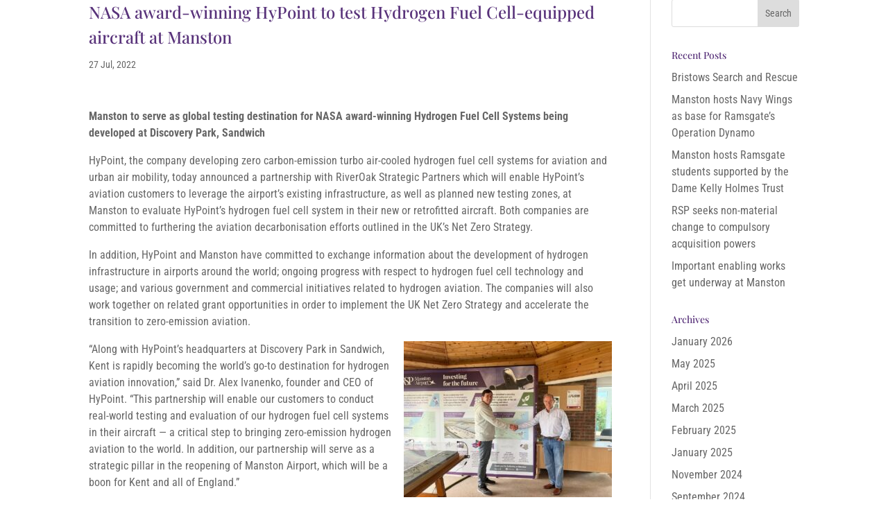

--- FILE ---
content_type: text/html; charset=UTF-8
request_url: https://rsp.co.uk/news/nasa-award-winning-hypoint-to-test-hydrogen-fuel-cell-equipped-aircraft-at-manston/
body_size: 44918
content:
<!DOCTYPE html> <html lang="en-US"> <head><script>if(navigator.userAgent.match(/MSIE|Internet Explorer/i)||navigator.userAgent.match(/Trident\/7\..*?rv:11/i)){let e=document.location.href;if(!e.match(/[?&]nonitro/)){if(e.indexOf("?")==-1){if(e.indexOf("#")==-1){document.location.href=e+"?nonitro=1"}else{document.location.href=e.replace("#","?nonitro=1#")}}else{if(e.indexOf("#")==-1){document.location.href=e+"&nonitro=1"}else{document.location.href=e.replace("#","&nonitro=1#")}}}}</script><link rel="preconnect" href="http://admin" /><link rel="preconnect" href="https://cdn-ilacman.nitrocdn.com" /><meta charset="UTF-8" /><meta http-equiv="X-UA-Compatible" content="IE=edge" /><title>NASA award-winning HyPoint to test Hydrogen Fuel Cell-equipped aircraft at Manston | RSP</title><meta name='robots' content='max-image-preview:large' /><meta content="Divi v.4.27.5" name="generator" /><meta name="viewport" content="width=device-width, initial-scale=1.0, maximum-scale=1.0, user-scalable=0" /><meta name="msapplication-TileImage" content="https://rsp.co.uk/wp-content/uploads/2017/05/cropped-rsp-logo-rgb-sq-270x270.png" /><meta name="generator" content="NitroPack" /><script>var NPSH,NitroScrollHelper;NPSH=NitroScrollHelper=function(){let e=null;const o=window.sessionStorage.getItem("nitroScrollPos");function t(){let e=JSON.parse(window.sessionStorage.getItem("nitroScrollPos"))||{};if(typeof e!=="object"){e={}}e[document.URL]=window.scrollY;window.sessionStorage.setItem("nitroScrollPos",JSON.stringify(e))}window.addEventListener("scroll",function(){if(e!==null){clearTimeout(e)}e=setTimeout(t,200)},{passive:true});let r={};r.getScrollPos=()=>{if(!o){return 0}const e=JSON.parse(o);return e[document.URL]||0};r.isScrolled=()=>{return r.getScrollPos()>document.documentElement.clientHeight*.5};return r}();</script><script>(function(){var a=false;var e=document.documentElement.classList;var i=navigator.userAgent.toLowerCase();var n=["android","iphone","ipad"];var r=n.length;var o;var d=null;for(var t=0;t<r;t++){o=n[t];if(i.indexOf(o)>-1)d=o;if(e.contains(o)){a=true;e.remove(o)}}if(a&&d){e.add(d);if(d=="iphone"||d=="ipad"){e.add("ios")}}})();</script>   <link rel="pingback" href="https://rsp.co.uk/xmlrpc.php" /> <script type="text/javascript">
  document.documentElement.className = 'js';
 </script>  <link rel="preconnect" href="https://fonts.gstatic.com" crossorigin /> <script>
            (function(d){
              var js, id = 'powr-js', ref = d.getElementsByTagName('script')[0];
              if (d.getElementById(id)) {return;}
              js = d.createElement('script'); js.id = id; js.async = true;
              js.src = '//www.powr.io/powr.js?external-type=wordpress';
              js.setAttribute('powr-token','RNo6lU5p6S1490360667');
              ref.parentNode.insertBefore(js, ref);
            }(document));
          </script>  <script type="text/javascript">
   let jqueryParams=[],jQuery=function(r){return jqueryParams=[...jqueryParams,r],jQuery},$=function(r){return jqueryParams=[...jqueryParams,r],$};window.jQuery=jQuery,window.$=jQuery;let customHeadScripts=!1;jQuery.fn=jQuery.prototype={},$.fn=jQuery.prototype={},jQuery.noConflict=function(r){if(window.jQuery)return jQuery=window.jQuery,$=window.jQuery,customHeadScripts=!0,jQuery.noConflict},jQuery.ready=function(r){jqueryParams=[...jqueryParams,r]},$.ready=function(r){jqueryParams=[...jqueryParams,r]},jQuery.load=function(r){jqueryParams=[...jqueryParams,r]},$.load=function(r){jqueryParams=[...jqueryParams,r]},jQuery.fn.ready=function(r){jqueryParams=[...jqueryParams,r]},$.fn.ready=function(r){jqueryParams=[...jqueryParams,r]};</script><link rel="alternate" type="application/rss+xml" title="RSP &raquo; Feed" href="https://rsp.co.uk/feed/" /> <link rel='stylesheet' id='wp-block-library-css' type='text/css' media='all' href="https://cdn-ilacman.nitrocdn.com/VvXEYGUEPKnrQjpTPDRYKOLlKGuhXGSf/assets/static/optimized/rev-875f746/rsp.co.uk/wp-includes/css/dist/block-library/32d447e14b3b16bd53397eae0d748d66.style.min.css" /> <style id='wp-block-library-theme-inline-css' type='text/css'>
.wp-block-audio :where(figcaption) {
	color: #555;
	font-size: 13px;
	text-align: center;
}

.is-dark-theme .wp-block-audio :where(figcaption) {
	color: rgba(255, 255, 255, .65);
}

.wp-block-audio {
	margin: 0 0 1em;
}

.wp-block-code {
	border: 1px solid #ccc;
	border-radius: 4px;
	font-family: Menlo, Consolas, monaco, monospace;
	padding: .8em 1em;
}

.wp-block-embed :where(figcaption) {
	color: #555;
	font-size: 13px;
	text-align: center;
}

.is-dark-theme .wp-block-embed :where(figcaption) {
	color: rgba(255, 255, 255, .65);
}

.wp-block-embed {
	margin: 0 0 1em;
}

.blocks-gallery-caption {
	color: #555;
	font-size: 13px;
	text-align: center;
}

.is-dark-theme .blocks-gallery-caption {
	color: rgba(255, 255, 255, .65);
}

:root :where(.wp-block-image figcaption) {
	color: #555;
	font-size: 13px;
	text-align: center;
}

.is-dark-theme :root :where(.wp-block-image figcaption) {
	color: rgba(255, 255, 255, .65);
}

.wp-block-image {
	margin: 0 0 1em;
}

.wp-block-pullquote {
	border-bottom: 4px solid;
	border-top: 4px solid;
	color: currentColor;
	margin-bottom: 1.75em;
}

.wp-block-pullquote cite, .wp-block-pullquote footer, .wp-block-pullquote__citation {
	color: currentColor;
	font-size: .8125em;
	font-style: normal;
	text-transform: uppercase;
}

.wp-block-quote {
	border-left: .25em solid;
	margin: 0 0 1.75em;
	padding-left: 1em;
}

.wp-block-quote cite, .wp-block-quote footer {
	color: currentColor;
	font-size: .8125em;
	font-style: normal;
	position: relative;
}

.wp-block-quote:where(.has-text-align-right) {
	border-left: none;
	border-right: .25em solid;
	padding-left: 0;
	padding-right: 1em;
}

.wp-block-quote:where(.has-text-align-center) {
	border: none;
	padding-left: 0;
}

.wp-block-quote.is-large, .wp-block-quote.is-style-large, .wp-block-quote:where(.is-style-plain) {
	border: none;
}

.wp-block-search .wp-block-search__label {
	font-weight: 700;
}

.wp-block-search__button {
	border: 1px solid #ccc;
	padding: .375em .625em;
}

:where(.wp-block-group.has-background) {
	padding: 1.25em 2.375em;
}

.wp-block-separator.has-css-opacity {
	opacity: .4;
}

.wp-block-separator {
	border: none;
	border-bottom: 2px solid;
	margin-left: auto;
	margin-right: auto;
}

.wp-block-separator.has-alpha-channel-opacity {
	opacity: 1;
}

.wp-block-separator:not(.is-style-wide):not(.is-style-dots) {
	width: 100px;
}

.wp-block-separator.has-background:not(.is-style-dots) {
	border-bottom: none;
	height: 1px;
}

.wp-block-separator.has-background:not(.is-style-wide):not(.is-style-dots) {
	height: 2px;
}

.wp-block-table {
	margin: 0 0 1em;
}

.wp-block-table td, .wp-block-table th {
	word-break: normal;
}

.wp-block-table :where(figcaption) {
	color: #555;
	font-size: 13px;
	text-align: center;
}

.is-dark-theme .wp-block-table :where(figcaption) {
	color: rgba(255, 255, 255, .65);
}

.wp-block-video :where(figcaption) {
	color: #555;
	font-size: 13px;
	text-align: center;
}

.is-dark-theme .wp-block-video :where(figcaption) {
	color: rgba(255, 255, 255, .65);
}

.wp-block-video {
	margin: 0 0 1em;
}

:root :where(.wp-block-template-part.has-background) {
	margin-bottom: 0;
	margin-top: 0;
	padding: 1.25em 2.375em;
}
</style> <style id='global-styles-inline-css' type='text/css'>
:root {
	--wp--preset--aspect-ratio--square: 1;
	--wp--preset--aspect-ratio--4-3: 4/3;
	--wp--preset--aspect-ratio--3-4: 3/4;
	--wp--preset--aspect-ratio--3-2: 3/2;
	--wp--preset--aspect-ratio--2-3: 2/3;
	--wp--preset--aspect-ratio--16-9: 16/9;
	--wp--preset--aspect-ratio--9-16: 9/16;
	--wp--preset--color--black: #000;
	--wp--preset--color--cyan-bluish-gray: #abb8c3;
	--wp--preset--color--white: #fff;
	--wp--preset--color--pale-pink: #f78da7;
	--wp--preset--color--vivid-red: #cf2e2e;
	--wp--preset--color--luminous-vivid-orange: #ff6900;
	--wp--preset--color--luminous-vivid-amber: #fcb900;
	--wp--preset--color--light-green-cyan: #7bdcb5;
	--wp--preset--color--vivid-green-cyan: #00d084;
	--wp--preset--color--pale-cyan-blue: #8ed1fc;
	--wp--preset--color--vivid-cyan-blue: #0693e3;
	--wp--preset--color--vivid-purple: #9b51e0;
	--wp--preset--gradient--vivid-cyan-blue-to-vivid-purple: linear-gradient(135deg, rgba(6, 147, 227, 1) 0%, #9b51e0 100%);
	--wp--preset--gradient--light-green-cyan-to-vivid-green-cyan: linear-gradient(135deg, #7adcb4 0%, #00d082 100%);
	--wp--preset--gradient--luminous-vivid-amber-to-luminous-vivid-orange: linear-gradient(135deg, rgba(252, 185, 0, 1) 0%, rgba(255, 105, 0, 1) 100%);
	--wp--preset--gradient--luminous-vivid-orange-to-vivid-red: linear-gradient(135deg, rgba(255, 105, 0, 1) 0%, #cf2e2e 100%);
	--wp--preset--gradient--very-light-gray-to-cyan-bluish-gray: linear-gradient(135deg, #eee 0%, #a9b8c3 100%);
	--wp--preset--gradient--cool-to-warm-spectrum: linear-gradient(135deg, #4aeadc 0%, #9778d1 20%, #cf2aba 40%, #ee2c82 60%, #fb6962 80%, #fef84c 100%);
	--wp--preset--gradient--blush-light-purple: linear-gradient(135deg, #ffceec 0%, #9896f0 100%);
	--wp--preset--gradient--blush-bordeaux: linear-gradient(135deg, #fecda5 0%, #fe2d2d 50%, #6b003e 100%);
	--wp--preset--gradient--luminous-dusk: linear-gradient(135deg, #ffcb70 0%, #c751c0 50%, #4158d0 100%);
	--wp--preset--gradient--pale-ocean: linear-gradient(135deg, #fff5cb 0%, #b6e3d4 50%, #33a7b5 100%);
	--wp--preset--gradient--electric-grass: linear-gradient(135deg, #caf880 0%, #71ce7e 100%);
	--wp--preset--gradient--midnight: linear-gradient(135deg, #020381 0%, #2874fc 100%);
	--wp--preset--font-size--small: 13px;
	--wp--preset--font-size--medium: 20px;
	--wp--preset--font-size--large: 36px;
	--wp--preset--font-size--x-large: 42px;
	--wp--preset--spacing--20: .44rem;
	--wp--preset--spacing--30: .67rem;
	--wp--preset--spacing--40: 1rem;
	--wp--preset--spacing--50: 1.5rem;
	--wp--preset--spacing--60: 2.25rem;
	--wp--preset--spacing--70: 3.38rem;
	--wp--preset--spacing--80: 5.06rem;
	--wp--preset--shadow--natural: 6px 6px 9px rgba(0, 0, 0, .2);
	--wp--preset--shadow--deep: 12px 12px 50px rgba(0, 0, 0, .4);
	--wp--preset--shadow--sharp: 6px 6px 0px rgba(0, 0, 0, .2);
	--wp--preset--shadow--outlined: 6px 6px 0px -3px rgba(255, 255, 255, 1), 6px 6px rgba(0, 0, 0, 1);
	--wp--preset--shadow--crisp: 6px 6px 0px rgba(0, 0, 0, 1);
}

:root {
	--wp--style--global--content-size: 823px;
	--wp--style--global--wide-size: 1080px;
}

:where(body) {
	margin: 0;
}

.wp-site-blocks > .alignleft {
	float: left;
	margin-right: 2em;
}

.wp-site-blocks > .alignright {
	float: right;
	margin-left: 2em;
}

.wp-site-blocks > .aligncenter {
	justify-content: center;
	margin-left: auto;
	margin-right: auto;
}

:where(.is-layout-flex) {
	gap: .5em;
}

:where(.is-layout-grid) {
	gap: .5em;
}

.is-layout-flow > .alignleft {
	float: left;
	margin-inline-start: 0;
	margin-inline-end: 2em;
}

.is-layout-flow > .alignright {
	float: right;
	margin-inline-start: 2em;
	margin-inline-end: 0;
}

.is-layout-flow > .aligncenter {
	margin-left: auto !important;
	margin-right: auto !important;
}

.is-layout-constrained > .alignleft {
	float: left;
	margin-inline-start: 0;
	margin-inline-end: 2em;
}

.is-layout-constrained > .alignright {
	float: right;
	margin-inline-start: 2em;
	margin-inline-end: 0;
}

.is-layout-constrained > .aligncenter {
	margin-left: auto !important;
	margin-right: auto !important;
}

.is-layout-constrained > :where(:not(.alignleft):not(.alignright):not(.alignfull)) {
	max-width: var(--wp--style--global--content-size);
	margin-left: auto !important;
	margin-right: auto !important;
}

.is-layout-constrained > .alignwide {
	max-width: var(--wp--style--global--wide-size);
}

body .is-layout-flex {
	display: flex;
}

.is-layout-flex {
	flex-wrap: wrap;
	align-items: center;
}

.is-layout-flex > :is(*, div) {
	margin: 0;
}

body .is-layout-grid {
	display: grid;
}

.is-layout-grid > :is(*, div) {
	margin: 0;
}

body {
	padding-top: 0px;
	padding-right: 0px;
	padding-bottom: 0px;
	padding-left: 0px;
}

:root :where(.wp-element-button, .wp-block-button__link) {
	background-color: #32373c;
	border-width: 0;
	color: #fff;
	font-family: inherit;
	font-size: inherit;
	line-height: inherit;
	padding: calc(.667em + 2px) calc(1.333em + 2px);
	text-decoration: none;
}

.has-black-color {
	color: var(--wp--preset--color--black) !important;
}

.has-cyan-bluish-gray-color {
	color: var(--wp--preset--color--cyan-bluish-gray) !important;
}

.has-white-color {
	color: var(--wp--preset--color--white) !important;
}

.has-pale-pink-color {
	color: var(--wp--preset--color--pale-pink) !important;
}

.has-vivid-red-color {
	color: var(--wp--preset--color--vivid-red) !important;
}

.has-luminous-vivid-orange-color {
	color: var(--wp--preset--color--luminous-vivid-orange) !important;
}

.has-luminous-vivid-amber-color {
	color: var(--wp--preset--color--luminous-vivid-amber) !important;
}

.has-light-green-cyan-color {
	color: var(--wp--preset--color--light-green-cyan) !important;
}

.has-vivid-green-cyan-color {
	color: var(--wp--preset--color--vivid-green-cyan) !important;
}

.has-pale-cyan-blue-color {
	color: var(--wp--preset--color--pale-cyan-blue) !important;
}

.has-vivid-cyan-blue-color {
	color: var(--wp--preset--color--vivid-cyan-blue) !important;
}

.has-vivid-purple-color {
	color: var(--wp--preset--color--vivid-purple) !important;
}

.has-black-background-color {
	background-color: var(--wp--preset--color--black) !important;
}

.has-cyan-bluish-gray-background-color {
	background-color: var(--wp--preset--color--cyan-bluish-gray) !important;
}

.has-white-background-color {
	background-color: var(--wp--preset--color--white) !important;
}

.has-pale-pink-background-color {
	background-color: var(--wp--preset--color--pale-pink) !important;
}

.has-vivid-red-background-color {
	background-color: var(--wp--preset--color--vivid-red) !important;
}

.has-luminous-vivid-orange-background-color {
	background-color: var(--wp--preset--color--luminous-vivid-orange) !important;
}

.has-luminous-vivid-amber-background-color {
	background-color: var(--wp--preset--color--luminous-vivid-amber) !important;
}

.has-light-green-cyan-background-color {
	background-color: var(--wp--preset--color--light-green-cyan) !important;
}

.has-vivid-green-cyan-background-color {
	background-color: var(--wp--preset--color--vivid-green-cyan) !important;
}

.has-pale-cyan-blue-background-color {
	background-color: var(--wp--preset--color--pale-cyan-blue) !important;
}

.has-vivid-cyan-blue-background-color {
	background-color: var(--wp--preset--color--vivid-cyan-blue) !important;
}

.has-vivid-purple-background-color {
	background-color: var(--wp--preset--color--vivid-purple) !important;
}

.has-black-border-color {
	border-color: var(--wp--preset--color--black) !important;
}

.has-cyan-bluish-gray-border-color {
	border-color: var(--wp--preset--color--cyan-bluish-gray) !important;
}

.has-white-border-color {
	border-color: var(--wp--preset--color--white) !important;
}

.has-pale-pink-border-color {
	border-color: var(--wp--preset--color--pale-pink) !important;
}

.has-vivid-red-border-color {
	border-color: var(--wp--preset--color--vivid-red) !important;
}

.has-luminous-vivid-orange-border-color {
	border-color: var(--wp--preset--color--luminous-vivid-orange) !important;
}

.has-luminous-vivid-amber-border-color {
	border-color: var(--wp--preset--color--luminous-vivid-amber) !important;
}

.has-light-green-cyan-border-color {
	border-color: var(--wp--preset--color--light-green-cyan) !important;
}

.has-vivid-green-cyan-border-color {
	border-color: var(--wp--preset--color--vivid-green-cyan) !important;
}

.has-pale-cyan-blue-border-color {
	border-color: var(--wp--preset--color--pale-cyan-blue) !important;
}

.has-vivid-cyan-blue-border-color {
	border-color: var(--wp--preset--color--vivid-cyan-blue) !important;
}

.has-vivid-purple-border-color {
	border-color: var(--wp--preset--color--vivid-purple) !important;
}

.has-vivid-cyan-blue-to-vivid-purple-gradient-background {
	background: var(--wp--preset--gradient--vivid-cyan-blue-to-vivid-purple) !important;
}

.has-light-green-cyan-to-vivid-green-cyan-gradient-background {
	background: var(--wp--preset--gradient--light-green-cyan-to-vivid-green-cyan) !important;
}

.has-luminous-vivid-amber-to-luminous-vivid-orange-gradient-background {
	background: var(--wp--preset--gradient--luminous-vivid-amber-to-luminous-vivid-orange) !important;
}

.has-luminous-vivid-orange-to-vivid-red-gradient-background {
	background: var(--wp--preset--gradient--luminous-vivid-orange-to-vivid-red) !important;
}

.has-very-light-gray-to-cyan-bluish-gray-gradient-background {
	background: var(--wp--preset--gradient--very-light-gray-to-cyan-bluish-gray) !important;
}

.has-cool-to-warm-spectrum-gradient-background {
	background: var(--wp--preset--gradient--cool-to-warm-spectrum) !important;
}

.has-blush-light-purple-gradient-background {
	background: var(--wp--preset--gradient--blush-light-purple) !important;
}

.has-blush-bordeaux-gradient-background {
	background: var(--wp--preset--gradient--blush-bordeaux) !important;
}

.has-luminous-dusk-gradient-background {
	background: var(--wp--preset--gradient--luminous-dusk) !important;
}

.has-pale-ocean-gradient-background {
	background: var(--wp--preset--gradient--pale-ocean) !important;
}

.has-electric-grass-gradient-background {
	background: var(--wp--preset--gradient--electric-grass) !important;
}

.has-midnight-gradient-background {
	background: var(--wp--preset--gradient--midnight) !important;
}

.has-small-font-size {
	font-size: var(--wp--preset--font-size--small) !important;
}

.has-medium-font-size {
	font-size: var(--wp--preset--font-size--medium) !important;
}

.has-large-font-size {
	font-size: var(--wp--preset--font-size--large) !important;
}

.has-x-large-font-size {
	font-size: var(--wp--preset--font-size--x-large) !important;
}

:where(.wp-block-post-template.is-layout-flex) {
	gap: 1.25em;
}

:where(.wp-block-post-template.is-layout-grid) {
	gap: 1.25em;
}

:where(.wp-block-columns.is-layout-flex) {
	gap: 2em;
}

:where(.wp-block-columns.is-layout-grid) {
	gap: 2em;
}

:root :where(.wp-block-pullquote) {
	font-size: 1.5em;
	line-height: 1.6;
}
</style> <link rel='stylesheet' id='wtfdivi-user-css-css' type='text/css' media='all' href="https://cdn-ilacman.nitrocdn.com/VvXEYGUEPKnrQjpTPDRYKOLlKGuhXGSf/assets/static/optimized/rev-875f746/rsp.co.uk/wp-content/uploads/wtfdivi/ab0b5f58f2b3f385335a5dcf12364699.wp_head.css" /> <style id='divi-style-inline-inline-css' type='text/css'>
/*!
Theme Name: Divi
Theme URI: http://www.elegantthemes.com/gallery/divi/
Version: 4.27.5
Description: Smart. Flexible. Beautiful. Divi is the most powerful theme in our collection.
Author: Elegant Themes
Author URI: http://www.elegantthemes.com
License: GNU General Public License v2
License URI: http://www.gnu.org/licenses/gpl-2.0.html
*/
a, abbr, acronym, address, applet, b, big, blockquote, body, center, cite, code, dd, del, dfn, div, dl, dt, em, fieldset, font, form, h1, h2, h3, h4, h5, h6, html, i, iframe, img, ins, kbd, label, legend, li, object, ol, p, pre, q, s, samp, small, span, strike, strong, sub, sup, tt, u, ul, var {
	margin: 0;
	padding: 0;
	border: 0;
	outline: 0;
	font-size: 100%;
	-ms-text-size-adjust: 100%;
	-webkit-text-size-adjust: 100%;
	vertical-align: baseline;
	background: transparent;
}

body {
	line-height: 1;
}

ol, ul {
	list-style: none;
}

blockquote, q {
	quotes: none;
}

blockquote:after, blockquote:before, q:after, q:before {
	content: "";
	content: none;
}

blockquote {
	margin: 20px 0 30px;
	border-left: 5px solid;
	padding-left: 20px;
}

:focus {
	outline: 0;
}

del {
	text-decoration: line-through;
}

pre {
	overflow: auto;
	padding: 10px;
}

figure {
	margin: 0;
}

table {
	border-collapse: collapse;
	border-spacing: 0;
}

article, aside, footer, header, hgroup, nav, section {
	display: block;
}

body {
	font-family: Open Sans, Arial, sans-serif;
	font-size: 14px;
	color: #666;
	background-color: #fff;
	line-height: 1.7em;
	font-weight: 500;
	-webkit-font-smoothing: antialiased;
	-moz-osx-font-smoothing: grayscale;
}

body.page-template-page-template-blank-php #page-container {
	padding-top: 0 !important;
}

body.et_cover_background {
	background-size: cover !important;
	background-position: top !important;
	background-repeat: no-repeat !important;
	background-attachment: fixed;
}

a {
	color: #2ea3f2;
}

a, a:hover {
	text-decoration: none;
}

p {
	padding-bottom: 1em;
}

p:not(.has-background):last-of-type {
	padding-bottom: 0;
}

p.et_normal_padding {
	padding-bottom: 1em;
}

strong {
	font-weight: 700;
}

cite, em, i {
	font-style: italic;
}

code, pre {
	font-family: Courier New, monospace;
	margin-bottom: 10px;
}

ins {
	text-decoration: none;
}

sub, sup {
	height: 0;
	line-height: 1;
	position: relative;
	vertical-align: baseline;
}

sup {
	bottom: .8em;
}

sub {
	top: .3em;
}

dl {
	margin: 0 0 1.5em;
}

dl dt {
	font-weight: 700;
}

dd {
	margin-left: 1.5em;
}

blockquote p {
	padding-bottom: 0;
}

embed, iframe, object, video {
	max-width: 100%;
}

h1, h2, h3, h4, h5, h6 {
	color: #333;
	padding-bottom: 10px;
	line-height: 1em;
	font-weight: 500;
}

h1 a, h2 a, h3 a, h4 a, h5 a, h6 a {
	color: inherit;
}

h1 {
	font-size: 30px;
}

h2 {
	font-size: 26px;
}

h3 {
	font-size: 22px;
}

h4 {
	font-size: 18px;
}

h5 {
	font-size: 16px;
}

h6 {
	font-size: 14px;
}

input {
	-webkit-appearance: none;
}

input[type=checkbox] {
	-webkit-appearance: checkbox;
}

input[type=radio] {
	-webkit-appearance: radio;
}

input.text, input.title, input[type=email], input[type=password], input[type=tel], input[type=text], select, textarea {
	background-color: #fff;
	border: 1px solid #bbb;
	padding: 2px;
	color: #4e4e4e;
}

input.text:focus, input.title:focus, input[type=text]:focus, select:focus, textarea:focus {
	border-color: #2d3940;
	color: #3e3e3e;
}

input.text, input.title, input[type=text], select, textarea {
	margin: 0;
}

textarea {
	padding: 4px;
}

button, input, select, textarea {
	font-family: inherit;
}

img {
	max-width: 100%;
	height: auto;
}

.clear {
	clear: both;
}

br.clear {
	margin: 0;
	padding: 0;
}

.pagination {
	clear: both;
}

#et_search_icon:hover, .et-social-icon a:hover, .et_password_protected_form .et_submit_button, .form-submit .et_pb_buttontton.alt.disabled, .nav-single a, .posted_in a {
	color: #2ea3f2;
}

.et-search-form, blockquote {
	border-color: #2ea3f2;
}

#main-content {
	background-color: #fff;
}

.container {
	width: 80%;
	max-width: 1080px;
	margin: auto;
	position: relative;
}

body:not(.et-tb) #main-content .container, body:not(.et-tb-has-header) #main-content .container {
	padding-top: 58px;
}

.et_full_width_page #main-content .container:before {
	display: none;
}

.main_title {
	margin-bottom: 20px;
}

.et_password_protected_form .et_submit_button:hover, .form-submit .et_pb_button:hover {
	background: rgba(0, 0, 0, .05);
}

.et_button_icon_visible .et_pb_button {
	padding-right: 2em;
	padding-left: .7em;
}

.et_button_icon_visible .et_pb_button:after {
	opacity: 1;
	margin-left: 0;
}

.et_button_left .et_pb_button:hover:after {
	left: .15em;
}

.et_button_left .et_pb_button:after {
	margin-left: 0;
	left: 1em;
}

.et_button_icon_visible.et_button_left .et_pb_button, .et_button_left .et_pb_button:hover, .et_button_left .et_pb_module .et_pb_button:hover {
	padding-left: 2em;
	padding-right: .7em;
}

.et_button_icon_visible.et_button_left .et_pb_button:after, .et_button_left .et_pb_button:hover:after {
	left: .15em;
}

.et_password_protected_form .et_submit_button:hover, .form-submit .et_pb_button:hover {
	padding: .3em 1em;
}

.et_button_no_icon .et_pb_button:after {
	display: none;
}

.et_button_no_icon.et_button_icon_visible.et_button_left .et_pb_button, .et_button_no_icon.et_button_left .et_pb_button:hover, .et_button_no_icon .et_pb_button, .et_button_no_icon .et_pb_button:hover {
	padding: .3em 1em !important;
}

.et_button_custom_icon .et_pb_button:after {
	line-height: 1.7em;
}

.et_button_custom_icon.et_button_icon_visible .et_pb_button:after, .et_button_custom_icon .et_pb_button:hover:after {
	margin-left: .3em;
}

#left-area .post_format-post-format-gallery .wp-block-gallery:first-of-type {
	padding: 0;
	margin-bottom: -16px;
}

.entry-content table:not(.variations) {
	border: 1px solid #eee;
	margin: 0 0 15px;
	text-align: left;
	width: 100%;
}

.entry-content thead th, .entry-content tr th {
	color: #555;
	font-weight: 700;
	padding: 9px 24px;
}

.entry-content tr td {
	border-top: 1px solid #eee;
	padding: 6px 24px;
}

#left-area ul, .entry-content ul, .et-l--body ul, .et-l--footer ul, .et-l--header ul {
	list-style-type: disc;
	padding: 0 0 23px 1em;
	line-height: 26px;
}

#left-area ol, .entry-content ol, .et-l--body ol, .et-l--footer ol, .et-l--header ol {
	list-style-type: decimal;
	list-style-position: inside;
	padding: 0 0 23px;
	line-height: 26px;
}

#left-area ul li ul, .entry-content ul li ol {
	padding: 2px 0 2px 20px;
}

#left-area ol li ul, .entry-content ol li ol, .et-l--body ol li ol, .et-l--footer ol li ol, .et-l--header ol li ol {
	padding: 2px 0 2px 35px;
}

#left-area ul.wp-block-gallery {
	display: -webkit-box;
	display: -ms-flexbox;
	display: flex;
	-ms-flex-wrap: wrap;
	flex-wrap: wrap;
	list-style-type: none;
	padding: 0;
}

#left-area ul.products {
	padding: 0 !important;
	line-height: 1.7 !important;
	list-style: none !important;
}

.gallery-item a {
	display: block;
}

.gallery-caption, .gallery-item a {
	width: 90%;
}

#wpadminbar {
	z-index: 100001;
}

#left-area .post-meta {
	font-size: 14px;
	padding-bottom: 15px;
}

#left-area .post-meta a {
	text-decoration: none;
	color: #666;
}

#left-area .et_featured_image {
	padding-bottom: 7px;
}

.single .post {
	padding-bottom: 25px;
}

body.single .et_audio_content {
	margin-bottom: -6px;
}

.nav-single a {
	text-decoration: none;
	color: #2ea3f2;
	font-size: 14px;
	font-weight: 400;
}

.nav-previous {
	float: left;
}

.nav-next {
	float: right;
}

.et_password_protected_form p input {
	background-color: #eee;
	border: none !important;
	width: 100% !important;
	border-radius: 0 !important;
	font-size: 14px;
	color: #999 !important;
	padding: 16px !important;
	-webkit-box-sizing: border-box;
	box-sizing: border-box;
}

.et_password_protected_form label {
	display: none;
}

.et_password_protected_form .et_submit_button {
	font-family: inherit;
	display: block;
	float: right;
	margin: 8px auto 0;
	cursor: pointer;
}

.post-password-required p.nocomments.container {
	max-width: 100%;
}

.post-password-required p.nocomments.container:before {
	display: none;
}

.aligncenter, div.post .new-post .aligncenter {
	display: block;
	margin-left: auto;
	margin-right: auto;
}

.wp-caption {
	border: 1px solid #ddd;
	text-align: center;
	background-color: #f3f3f3;
	margin-bottom: 10px;
	max-width: 96%;
	padding: 8px;
}

.wp-caption.alignleft {
	margin: 0 30px 20px 0;
}

.wp-caption.alignright {
	margin: 0 0 20px 30px;
}

.wp-caption img {
	margin: 0;
	padding: 0;
	border: 0;
}

.wp-caption p.wp-caption-text {
	font-size: 12px;
	padding: 0 4px 5px;
	margin: 0;
}

.alignright {
	float: right;
}

.alignleft {
	float: left;
}

img.alignleft {
	display: inline;
	float: left;
	margin-right: 15px;
}

img.alignright {
	display: inline;
	float: right;
	margin-left: 15px;
}

.page.et_pb_pagebuilder_layout #main-content {
	background-color: transparent;
}

body #main-content .et_builder_inner_content>h1, body #main-content .et_builder_inner_content>h2, body #main-content .et_builder_inner_content>h3, body #main-content .et_builder_inner_content>h4, body #main-content .et_builder_inner_content>h5, body #main-content .et_builder_inner_content>h6 {
	line-height: 1.4em;
}

body #main-content .et_builder_inner_content>p {
	line-height: 1.7em;
}

.wp-block-pullquote {
	margin: 20px 0 30px;
}

.wp-block-pullquote.has-background blockquote {
	border-left: none;
}

.wp-block-group.has-background {
	padding: 1.5em 1.5em .5em;
}

@media (min-width:981px) {
	#left-area {
		width: 79.125%;
		padding-bottom: 23px;
	}
	
	#main-content .container:before {
		content: "";
		position: absolute;
		top: 0;
		height: 100%;
		width: 1px;
		background-color: #e2e2e2;
	}
	
	.et_full_width_page #left-area, .et_no_sidebar #left-area {
		float: none;
		width: 100% !important;
	}
	
	.et_full_width_page #left-area {
		padding-bottom: 0;
	}
	
	.et_no_sidebar #main-content .container:before {
		display: none;
	}
}

@media (max-width:980px) {
	#page-container {
		padding-top: 80px;
	}
	
	.et-tb #page-container, .et-tb-has-header #page-container {
		padding-top: 0 !important;
	}
	
	#left-area, #sidebar {
		width: 100% !important;
	}
	
	#main-content .container:before {
		display: none !important;
	}
	
	.et_full_width_page .et_gallery_item:nth-child(4n+1) {
		clear: none;
	}
}

@media print {
	#page-container {
		padding-top: 0 !important;
	}
}

#wp-admin-bar-et-use-visual-builder a:before {
	font-family: ETmodules !important;
	content: "";
	font-size: 30px !important;
	width: 28px;
	margin-top: -3px;
	color: #974df3 !important;
}

#wp-admin-bar-et-use-visual-builder:hover a:before {
	color: #fff !important;
}

#wp-admin-bar-et-use-visual-builder:hover a, #wp-admin-bar-et-use-visual-builder a:hover {
	transition: background-color .5s ease;
	-webkit-transition: background-color .5s ease;
	-moz-transition: background-color .5s ease;
	background-color: #7e3bd0 !important;
	color: #fff !important;
}

* html .clearfix, :first-child+html .clearfix {
	zoom: 1;
}

.iphone .et_pb_section_video_bg video::-webkit-media-controls-start-playback-button {
	display: none !important;
	-webkit-appearance: none;
}

.et_mobile_device .et_pb_section_parallax .et_pb_parallax_css {
	background-attachment: scroll;
}

.et-social-facebook a.icon:before {
	content: "";
}

.et-social-twitter a.icon:before {
	content: "";
}

.et-social-google-plus a.icon:before {
	content: "";
}

.et-social-instagram a.icon:before {
	content: "";
}

.et-social-rss a.icon:before {
	content: "";
}

.ai1ec-single-event:after {
	content: " ";
	display: table;
	clear: both;
}

.evcal_event_details .evcal_evdata_cell .eventon_details_shading_bot.eventon_details_shading_bot {
	z-index: 3;
}

.wp-block-divi-layout {
	margin-bottom: 1em;
}

* {
	-webkit-box-sizing: border-box;
	box-sizing: border-box;
}

#et-info-email:before, #et-info-phone:before, #et_search_icon:before, .comment-reply-link:after, .et-cart-info span:before, .et-pb-arrow-next:before, .et-pb-arrow-prev:before, .et-social-icon a:before, .et_audio_container .mejs-playpause-button button:before, .et_audio_container .mejs-volume-button button:before, .et_overlay:before, .et_password_protected_form .et_submit_button:after, .et_pb_button:after, .et_pb_contact_reset:after, .et_pb_contact_submit:after, .et_pb_font_icon:before, .et_pb_newsletter_button:after, .et_pb_pricing_table_button:after, .et_pb_promo_button:after, .et_pb_testimonial:before, .et_pb_toggle_title:before, .form-submit .et_pb_button:after, .mobile_menu_bar:before, a.et_pb_more_button:after {
	font-family: ETmodules !important;
	speak: none;
	font-style: normal;
	font-weight: 400;
	-webkit-font-feature-settings: normal;
	font-feature-settings: normal;
	font-variant: normal;
	text-transform: none;
	line-height: 1;
	-webkit-font-smoothing: antialiased;
	-moz-osx-font-smoothing: grayscale;
	text-shadow: 0 0;
	direction: ltr;
}

.et-pb-icon, .et_pb_custom_button_icon.et_pb_button:after, .et_pb_login .et_pb_custom_button_icon.et_pb_button:after, .et_pb_woo_custom_button_icon .button.et_pb_custom_button_icon.et_pb_button:after, .et_pb_woo_custom_button_icon .button.et_pb_custom_button_icon.et_pb_button:hover:after {
	content: attr(data-icon);
}

.et-pb-icon {
	font-family: ETmodules;
	speak: none;
	font-weight: 400;
	-webkit-font-feature-settings: normal;
	font-feature-settings: normal;
	font-variant: normal;
	text-transform: none;
	line-height: 1;
	-webkit-font-smoothing: antialiased;
	font-size: 96px;
	font-style: normal;
	display: inline-block;
	-webkit-box-sizing: border-box;
	box-sizing: border-box;
	direction: ltr;
}

#et-ajax-saving {
	display: none;
	-webkit-transition: background .3s, -webkit-box-shadow .3s;
	transition: background .3s, -webkit-box-shadow .3s;
	transition: background .3s, box-shadow .3s;
	transition: background .3s, box-shadow .3s, -webkit-box-shadow .3s;
	-webkit-box-shadow: rgba(0, 139, 219, .247059) 0 0 60px;
	box-shadow: 0 0 60px rgba(0, 139, 219, .247059);
	position: fixed;
	top: 50%;
	left: 50%;
	width: 50px;
	height: 50px;
	background: #fff;
	border-radius: 50px;
	margin: -25px 0 0 -25px;
	z-index: 999999;
	text-align: center;
}

#et-ajax-saving img {
	margin: 9px;
}

.et-safe-mode-indicator, .et-safe-mode-indicator:focus, .et-safe-mode-indicator:hover {
	-webkit-box-shadow: 0 5px 10px rgba(41, 196, 169, .15);
	box-shadow: 0 5px 10px rgba(41, 196, 169, .15);
	background: #29c4a9;
	color: #fff;
	font-size: 14px;
	font-weight: 600;
	padding: 12px;
	line-height: 16px;
	border-radius: 3px;
	position: fixed;
	bottom: 30px;
	right: 30px;
	z-index: 999999;
	text-decoration: none;
	font-family: Open Sans, sans-serif;
	-webkit-font-smoothing: antialiased;
	-moz-osx-font-smoothing: grayscale;
}

.et_pb_button {
	font-size: 20px;
	font-weight: 500;
	padding: .3em 1em;
	line-height: 1.7em !important;
	background-color: transparent;
	background-size: cover;
	background-position: 50%;
	background-repeat: no-repeat;
	border: 2px solid;
	border-radius: 3px;
	-webkit-transition-duration: .2s;
	transition-duration: .2s;
	-webkit-transition-property: all !important;
	transition-property: all !important;
}

.et_pb_button, .et_pb_button_inner {
	position: relative;
}

.et_pb_button:hover, .et_pb_module .et_pb_button:hover {
	border: 2px solid transparent;
	padding: .3em 2em .3em .7em;
}

.et_pb_button:hover {
	background-color: hsla(0, 0%, 100%, .2);
}

.et_pb_bg_layout_light.et_pb_button:hover, .et_pb_bg_layout_light .et_pb_button:hover {
	background-color: rgba(0, 0, 0, .05);
}

.et_pb_button:after, .et_pb_button:before {
	font-size: 32px;
	line-height: 1em;
	content: "5";
	opacity: 0;
	position: absolute;
	margin-left: -1em;
	-webkit-transition: all .2s;
	transition: all .2s;
	text-transform: none;
	-webkit-font-feature-settings: "kern" off;
	font-feature-settings: "kern" off;
	font-variant: none;
	font-style: normal;
	font-weight: 400;
	text-shadow: none;
}

.et_pb_button.et_hover_enabled:hover:after, .et_pb_button.et_pb_hovered:hover:after {
	-webkit-transition: none !important;
	transition: none !important;
}

.et_pb_button:before {
	display: none;
}

.et_pb_button:hover:after {
	opacity: 1;
	margin-left: 0;
}

.et_pb_column_1_3 h1, .et_pb_column_1_4 h1, .et_pb_column_1_5 h1, .et_pb_column_1_6 h1, .et_pb_column_2_5 h1 {
	font-size: 26px;
}

.et_pb_column_1_3 h2, .et_pb_column_1_4 h2, .et_pb_column_1_5 h2, .et_pb_column_1_6 h2, .et_pb_column_2_5 h2 {
	font-size: 23px;
}

.et_pb_column_1_3 h3, .et_pb_column_1_4 h3, .et_pb_column_1_5 h3, .et_pb_column_1_6 h3, .et_pb_column_2_5 h3 {
	font-size: 20px;
}

.et_pb_column_1_3 h4, .et_pb_column_1_4 h4, .et_pb_column_1_5 h4, .et_pb_column_1_6 h4, .et_pb_column_2_5 h4 {
	font-size: 18px;
}

.et_pb_column_1_3 h5, .et_pb_column_1_4 h5, .et_pb_column_1_5 h5, .et_pb_column_1_6 h5, .et_pb_column_2_5 h5 {
	font-size: 16px;
}

.et_pb_column_1_3 h6, .et_pb_column_1_4 h6, .et_pb_column_1_5 h6, .et_pb_column_1_6 h6, .et_pb_column_2_5 h6 {
	font-size: 15px;
}

.et_pb_bg_layout_dark, .et_pb_bg_layout_dark h1, .et_pb_bg_layout_dark h2, .et_pb_bg_layout_dark h3, .et_pb_bg_layout_dark h4, .et_pb_bg_layout_dark h5, .et_pb_bg_layout_dark h6 {
	color: #fff !important;
}

.et_pb_module.et_pb_text_align_left {
	text-align: left;
}

.et_pb_module.et_pb_text_align_center {
	text-align: center;
}

.et_pb_module.et_pb_text_align_right {
	text-align: right;
}

.et_pb_module.et_pb_text_align_justified {
	text-align: justify;
}

.clearfix:after {
	visibility: hidden;
	display: block;
	font-size: 0;
	content: " ";
	clear: both;
	height: 0;
}

.et_pb_bg_layout_light .et_pb_more_button {
	color: #2ea3f2;
}

.et_builder_inner_content {
	position: relative;
	z-index: 1;
}

header .et_builder_inner_content {
	z-index: 2;
}

.et_pb_css_mix_blend_mode_passthrough {
	mix-blend-mode: unset !important;
}

.et_pb_image_container {
	margin: -20px -20px 29px;
}

.et_pb_module_inner {
	position: relative;
}

.et_hover_enabled_preview {
	z-index: 2;
}

.et_hover_enabled:hover {
	position: relative;
	z-index: 2;
}

.et_pb_all_tabs, .et_pb_module, .et_pb_posts_nav a, .et_pb_tab, .et_pb_with_background {
	position: relative;
	background-size: cover;
	background-position: 50%;
	background-repeat: no-repeat;
}

.et_pb_background_mask, .et_pb_background_pattern {
	bottom: 0;
	left: 0;
	position: absolute;
	right: 0;
	top: 0;
}

.et_pb_background_mask {
	background-size: calc(100% + 2px) calc(100% + 2px);
	background-repeat: no-repeat;
	background-position: 50%;
	overflow: hidden;
}

.et_pb_background_pattern {
	background-position: 0 0;
	background-repeat: repeat;
}

.et_pb_with_border {
	position: relative;
	border: 0 solid #333;
}

.post-password-required .et_pb_row {
	padding: 0;
	width: 100%;
}

.post-password-required .et_password_protected_form {
	min-height: 0;
}

body.et_pb_pagebuilder_layout.et_pb_show_title .post-password-required .et_password_protected_form h1, body:not(.et_pb_pagebuilder_layout) .post-password-required .et_password_protected_form h1 {
	display: none;
}

.et_pb_no_bg {
	padding: 0 !important;
}

.et_overlay.et_pb_inline_icon:before, .et_pb_inline_icon:before {
	content: attr(data-icon);
}

.et_pb_more_button {
	color: inherit;
	text-shadow: none;
	text-decoration: none;
	display: inline-block;
	margin-top: 20px;
}

.et_parallax_bg_wrap {
	overflow: hidden;
	position: absolute;
	top: 0;
	right: 0;
	bottom: 0;
	left: 0;
}

.et_parallax_bg {
	background-repeat: no-repeat;
	background-position: top;
	background-size: cover;
	position: absolute;
	bottom: 0;
	left: 0;
	width: 100%;
	height: 100%;
	display: block;
}

.et_parallax_bg.et_parallax_bg__hover, .et_parallax_bg.et_parallax_bg_phone, .et_parallax_bg.et_parallax_bg_tablet, .et_parallax_gradient.et_parallax_gradient__hover, .et_parallax_gradient.et_parallax_gradient_phone, .et_parallax_gradient.et_parallax_gradient_tablet, .et_pb_section_parallax_hover:hover .et_parallax_bg:not(.et_parallax_bg__hover), .et_pb_section_parallax_hover:hover .et_parallax_gradient:not(.et_parallax_gradient__hover) {
	display: none;
}

.et_pb_section_parallax_hover:hover .et_parallax_bg.et_parallax_bg__hover, .et_pb_section_parallax_hover:hover .et_parallax_gradient.et_parallax_gradient__hover {
	display: block;
}

.et_parallax_gradient {
	bottom: 0;
	display: block;
	left: 0;
	position: absolute;
	right: 0;
	top: 0;
}

.et_pb_module.et_pb_section_parallax, .et_pb_posts_nav a.et_pb_section_parallax, .et_pb_tab.et_pb_section_parallax {
	position: relative;
}

.et_pb_section_parallax .et_pb_parallax_css, .et_pb_slides .et_parallax_bg.et_pb_parallax_css {
	background-attachment: fixed;
}

body.et-bfb .et_pb_section_parallax .et_pb_parallax_css, body.et-bfb .et_pb_slides .et_parallax_bg.et_pb_parallax_css {
	background-attachment: scroll;
	bottom: auto;
}

.et_pb_section_parallax.et_pb_column .et_pb_module, .et_pb_section_parallax.et_pb_row .et_pb_column, .et_pb_section_parallax.et_pb_row .et_pb_module {
	z-index: 9;
	position: relative;
}

.et_pb_more_button:hover:after {
	opacity: 1;
	margin-left: 0;
}

.et_pb_preload .et_pb_section_video_bg, .et_pb_preload>div {
	visibility: hidden;
}

.et_pb_preload, .et_pb_section.et_pb_section_video.et_pb_preload {
	position: relative;
	background: #464646 !important;
}

.et_pb_preload:before {
	content: "";
	position: absolute;
	top: 50%;
	left: 50%;
	background: url("https://cdn-ilacman.nitrocdn.com/VvXEYGUEPKnrQjpTPDRYKOLlKGuhXGSf/assets/images/optimized/rev-71b5407/rsp.co.uk/wp-content/themes/Divi/includes/builder/styles/images/preloader.gif") no-repeat;
	border-radius: 32px;
	width: 32px;
	height: 32px;
	margin: -16px 0 0 -16px;
}

.box-shadow-overlay {
	position: absolute;
	top: 0;
	left: 0;
	width: 100%;
	height: 100%;
	z-index: 10;
	pointer-events: none;
}

.et_pb_section>.box-shadow-overlay~.et_pb_row {
	z-index: 11;
}

body.safari .section_has_divider {
	will-change: transform;
}

.et_pb_row>.box-shadow-overlay {
	z-index: 8;
}

.has-box-shadow-overlay {
	position: relative;
}

.et_clickable {
	cursor: pointer;
}

.screen-reader-text {
	border: 0;
	clip: rect(1px, 1px, 1px, 1px);
	-webkit-clip-path: inset(50%);
	clip-path: inset(50%);
	height: 1px;
	margin: -1px;
	overflow: hidden;
	padding: 0;
	position: absolute !important;
	width: 1px;
	word-wrap: normal !important;
}

.et_multi_view_hidden, .et_multi_view_hidden_image {
	display: none !important;
}

@keyframes multi-view-image-fade {
	0% {
		opacity: 0;
	}
	
	10% {
		opacity: .1;
	}
	
	20% {
		opacity: .2;
	}
	
	30% {
		opacity: .3;
	}
	
	40% {
		opacity: .4;
	}
	
	50% {
		opacity: .5;
	}
	
	60% {
		opacity: .6;
	}
	
	70% {
		opacity: .7;
	}
	
	80% {
		opacity: .8;
	}
	
	90% {
		opacity: .9;
	}
	
	to {
		opacity: 1;
	}
}

.et_multi_view_image__loading {
	visibility: hidden;
}

.et_multi_view_image__loaded {
	-webkit-animation: multi-view-image-fade .5s;
	animation: multi-view-image-fade .5s;
}

#et-pb-motion-effects-offset-tracker {
	visibility: hidden !important;
	opacity: 0;
	position: absolute;
	top: 0;
	left: 0;
}

.et-pb-before-scroll-animation {
	opacity: 0;
}

header.et-l.et-l--header:after {
	clear: both;
	display: block;
	content: "";
}

.et_pb_module {
	-webkit-animation-timing-function: linear;
	animation-timing-function: linear;
	-webkit-animation-duration: .2s;
	animation-duration: .2s;
}

@-webkit-keyframes fadeBottom {
	0% {
		opacity: 0;
		-webkit-transform: translateY(10%);
		transform: translateY(10%);
	}
	
	to {
		opacity: 1;
		-webkit-transform: translateY(0);
		transform: translateY(0);
	}
}

@keyframes fadeBottom {
	0% {
		opacity: 0;
		-webkit-transform: translateY(10%);
		transform: translateY(10%);
	}
	
	to {
		opacity: 1;
		-webkit-transform: translateY(0);
		transform: translateY(0);
	}
}

@-webkit-keyframes fadeLeft {
	0% {
		opacity: 0;
		-webkit-transform: translateX(-10%);
		transform: translateX(-10%);
	}
	
	to {
		opacity: 1;
		-webkit-transform: translateX(0);
		transform: translateX(0);
	}
}

@keyframes fadeLeft {
	0% {
		opacity: 0;
		-webkit-transform: translateX(-10%);
		transform: translateX(-10%);
	}
	
	to {
		opacity: 1;
		-webkit-transform: translateX(0);
		transform: translateX(0);
	}
}

@-webkit-keyframes fadeRight {
	0% {
		opacity: 0;
		-webkit-transform: translateX(10%);
		transform: translateX(10%);
	}
	
	to {
		opacity: 1;
		-webkit-transform: translateX(0);
		transform: translateX(0);
	}
}

@keyframes fadeRight {
	0% {
		opacity: 0;
		-webkit-transform: translateX(10%);
		transform: translateX(10%);
	}
	
	to {
		opacity: 1;
		-webkit-transform: translateX(0);
		transform: translateX(0);
	}
}

@-webkit-keyframes fadeTop {
	0% {
		opacity: 0;
		-webkit-transform: translateY(-10%);
		transform: translateY(-10%);
	}
	
	to {
		opacity: 1;
		-webkit-transform: translateX(0);
		transform: translateX(0);
	}
}

@keyframes fadeTop {
	0% {
		opacity: 0;
		-webkit-transform: translateY(-10%);
		transform: translateY(-10%);
	}
	
	to {
		opacity: 1;
		-webkit-transform: translateX(0);
		transform: translateX(0);
	}
}

@-webkit-keyframes fadeIn {
	0% {
		opacity: 0;
	}
	
	to {
		opacity: 1;
	}
}

@keyframes fadeIn {
	0% {
		opacity: 0;
	}
	
	to {
		opacity: 1;
	}
}

.et-waypoint:not(.et_pb_counters) {
	opacity: 0;
}

@media (min-width:981px) {
	.et_pb_section.et_section_specialty div.et_pb_row .et_pb_column .et_pb_column .et_pb_module.et-last-child, .et_pb_section.et_section_specialty div.et_pb_row .et_pb_column .et_pb_column .et_pb_module:last-child, .et_pb_section.et_section_specialty div.et_pb_row .et_pb_column .et_pb_row_inner .et_pb_column .et_pb_module.et-last-child, .et_pb_section.et_section_specialty div.et_pb_row .et_pb_column .et_pb_row_inner .et_pb_column .et_pb_module:last-child, .et_pb_section div.et_pb_row .et_pb_column .et_pb_module.et-last-child, .et_pb_section div.et_pb_row .et_pb_column .et_pb_module:last-child {
		margin-bottom: 0;
	}
}

@media (max-width:980px) {
	.et_overlay.et_pb_inline_icon_tablet:before, .et_pb_inline_icon_tablet:before {
		content: attr(data-icon-tablet);
	}
	
	.et_parallax_bg.et_parallax_bg_tablet_exist, .et_parallax_gradient.et_parallax_gradient_tablet_exist {
		display: none;
	}
	
	.et_parallax_bg.et_parallax_bg_tablet, .et_parallax_gradient.et_parallax_gradient_tablet {
		display: block;
	}
	
	.et_pb_column .et_pb_module {
		margin-bottom: 30px;
	}
	
	.et_pb_row .et_pb_column .et_pb_module.et-last-child, .et_pb_row .et_pb_column .et_pb_module:last-child, .et_section_specialty .et_pb_row .et_pb_column .et_pb_module.et-last-child, .et_section_specialty .et_pb_row .et_pb_column .et_pb_module:last-child {
		margin-bottom: 0;
	}
	
	.et_pb_more_button {
		display: inline-block !important;
	}
	
	.et_pb_bg_layout_light_tablet.et_pb_button, .et_pb_bg_layout_light_tablet.et_pb_module.et_pb_button, .et_pb_bg_layout_light_tablet .et_pb_more_button {
		color: #2ea3f2;
	}
	
	.et_pb_bg_layout_light_tablet .et_pb_forgot_password a {
		color: #666;
	}
	
	.et_pb_bg_layout_light_tablet h1, .et_pb_bg_layout_light_tablet h2, .et_pb_bg_layout_light_tablet h3, .et_pb_bg_layout_light_tablet h4, .et_pb_bg_layout_light_tablet h5, .et_pb_bg_layout_light_tablet h6 {
		color: #333 !important;
	}
	
	.et_pb_module .et_pb_bg_layout_light_tablet.et_pb_button {
		color: #2ea3f2 !important;
	}
	
	.et_pb_bg_layout_light_tablet {
		color: #666 !important;
	}
	
	.et_pb_bg_layout_dark_tablet, .et_pb_bg_layout_dark_tablet h1, .et_pb_bg_layout_dark_tablet h2, .et_pb_bg_layout_dark_tablet h3, .et_pb_bg_layout_dark_tablet h4, .et_pb_bg_layout_dark_tablet h5, .et_pb_bg_layout_dark_tablet h6 {
		color: #fff !important;
	}
	
	.et_pb_bg_layout_dark_tablet.et_pb_button, .et_pb_bg_layout_dark_tablet.et_pb_module.et_pb_button, .et_pb_bg_layout_dark_tablet .et_pb_more_button {
		color: inherit;
	}
	
	.et_pb_bg_layout_dark_tablet .et_pb_forgot_password a {
		color: #fff;
	}
	
	.et_pb_module.et_pb_text_align_left-tablet {
		text-align: left;
	}
	
	.et_pb_module.et_pb_text_align_center-tablet {
		text-align: center;
	}
	
	.et_pb_module.et_pb_text_align_right-tablet {
		text-align: right;
	}
	
	.et_pb_module.et_pb_text_align_justified-tablet {
		text-align: justify;
	}
}

@media (max-width:767px) {
	.et_pb_more_button {
		display: inline-block !important;
	}
	
	.et_overlay.et_pb_inline_icon_phone:before, .et_pb_inline_icon_phone:before {
		content: attr(data-icon-phone);
	}
	
	.et_parallax_bg.et_parallax_bg_phone_exist, .et_parallax_gradient.et_parallax_gradient_phone_exist {
		display: none;
	}
	
	.et_parallax_bg.et_parallax_bg_phone, .et_parallax_gradient.et_parallax_gradient_phone {
		display: block;
	}
	
	.et-hide-mobile {
		display: none !important;
	}
	
	.et_pb_bg_layout_light_phone.et_pb_button, .et_pb_bg_layout_light_phone.et_pb_module.et_pb_button, .et_pb_bg_layout_light_phone .et_pb_more_button {
		color: #2ea3f2;
	}
	
	.et_pb_bg_layout_light_phone .et_pb_forgot_password a {
		color: #666;
	}
	
	.et_pb_bg_layout_light_phone h1, .et_pb_bg_layout_light_phone h2, .et_pb_bg_layout_light_phone h3, .et_pb_bg_layout_light_phone h4, .et_pb_bg_layout_light_phone h5, .et_pb_bg_layout_light_phone h6 {
		color: #333 !important;
	}
	
	.et_pb_module .et_pb_bg_layout_light_phone.et_pb_button {
		color: #2ea3f2 !important;
	}
	
	.et_pb_bg_layout_light_phone {
		color: #666 !important;
	}
	
	.et_pb_bg_layout_dark_phone, .et_pb_bg_layout_dark_phone h1, .et_pb_bg_layout_dark_phone h2, .et_pb_bg_layout_dark_phone h3, .et_pb_bg_layout_dark_phone h4, .et_pb_bg_layout_dark_phone h5, .et_pb_bg_layout_dark_phone h6 {
		color: #fff !important;
	}
	
	.et_pb_bg_layout_dark_phone.et_pb_button, .et_pb_bg_layout_dark_phone.et_pb_module.et_pb_button, .et_pb_bg_layout_dark_phone .et_pb_more_button {
		color: inherit;
	}
	
	.et_pb_module .et_pb_bg_layout_dark_phone.et_pb_button {
		color: #fff !important;
	}
	
	.et_pb_bg_layout_dark_phone .et_pb_forgot_password a {
		color: #fff;
	}
	
	.et_pb_module.et_pb_text_align_left-phone {
		text-align: left;
	}
	
	.et_pb_module.et_pb_text_align_center-phone {
		text-align: center;
	}
	
	.et_pb_module.et_pb_text_align_right-phone {
		text-align: right;
	}
	
	.et_pb_module.et_pb_text_align_justified-phone {
		text-align: justify;
	}
}

@media (max-width:479px) {
	a.et_pb_more_button {
		display: block;
	}
}

@media (min-width:768px) and (max-width:980px) {
	[data-et-multi-view-load-tablet-hidden=true]:not(.et_multi_view_swapped) {
		display: none !important;
	}
}

@media (max-width:767px) {
	[data-et-multi-view-load-phone-hidden=true]:not(.et_multi_view_swapped) {
		display: none !important;
	}
}

.et_pb_menu.et_pb_menu--style-inline_centered_logo .et_pb_menu__menu nav ul {
	-webkit-box-pack: center;
	-ms-flex-pack: center;
	justify-content: center;
}

@-webkit-keyframes multi-view-image-fade {
	0% {
		-webkit-transform: scale(1);
		transform: scale(1);
		opacity: 1;
	}
	
	50% {
		-webkit-transform: scale(1.01);
		transform: scale(1.01);
		opacity: 1;
	}
	
	to {
		-webkit-transform: scale(1);
		transform: scale(1);
		opacity: 1;
	}
}
</style> <style id='divi-dynamic-critical-inline-css' type='text/css'>
.et_audio_content, .et_link_content, .et_quote_content {
	background-color: #2ea3f2;
}

.et_pb_post .et-pb-controllers a {
	margin-bottom: 10px;
}

.format-gallery .et-pb-controllers {
	bottom: 0;
}

.et_pb_blog_grid .et_audio_content {
	margin-bottom: 19px;
}

.et_pb_row .et_pb_blog_grid .et_pb_post .et_pb_slide {
	min-height: 180px;
}

.et_audio_content .wp-block-audio {
	margin: 0;
	padding: 0;
}

.et_audio_content h2 {
	line-height: 44px;
}

.et_pb_column_1_2 .et_audio_content h2, .et_pb_column_1_3 .et_audio_content h2, .et_pb_column_1_4 .et_audio_content h2, .et_pb_column_1_5 .et_audio_content h2, .et_pb_column_1_6 .et_audio_content h2, .et_pb_column_2_5 .et_audio_content h2, .et_pb_column_3_5 .et_audio_content h2, .et_pb_column_3_8 .et_audio_content h2 {
	margin-bottom: 9px;
	margin-top: 0;
}

.et_pb_column_1_2 .et_audio_content, .et_pb_column_3_5 .et_audio_content {
	padding: 35px 40px;
}

.et_pb_column_1_2 .et_audio_content h2, .et_pb_column_3_5 .et_audio_content h2 {
	line-height: 32px;
}

.et_pb_column_1_3 .et_audio_content, .et_pb_column_1_4 .et_audio_content, .et_pb_column_1_5 .et_audio_content, .et_pb_column_1_6 .et_audio_content, .et_pb_column_2_5 .et_audio_content, .et_pb_column_3_8 .et_audio_content {
	padding: 35px 20px;
}

.et_pb_column_1_3 .et_audio_content h2, .et_pb_column_1_4 .et_audio_content h2, .et_pb_column_1_5 .et_audio_content h2, .et_pb_column_1_6 .et_audio_content h2, .et_pb_column_2_5 .et_audio_content h2, .et_pb_column_3_8 .et_audio_content h2 {
	font-size: 18px;
	line-height: 26px;
}

article.et_pb_has_overlay .et_pb_blog_image_container {
	position: relative;
}

.et_pb_post>.et_main_video_container {
	position: relative;
	margin-bottom: 30px;
}

.et_pb_post .et_pb_video_overlay .et_pb_video_play {
	color: #fff;
}

.et_pb_post .et_pb_video_overlay_hover:hover {
	background: rgba(0, 0, 0, .6);
}

.et_audio_content, .et_link_content, .et_quote_content {
	text-align: center;
	word-wrap: break-word;
	position: relative;
	padding: 50px 60px;
}

.et_audio_content h2, .et_link_content a.et_link_main_url, .et_link_content h2, .et_quote_content blockquote cite, .et_quote_content blockquote p {
	color: #fff !important;
}

.et_quote_main_link {
	position: absolute;
	text-indent: -9999px;
	width: 100%;
	height: 100%;
	display: block;
	top: 0;
	left: 0;
}

.et_quote_content blockquote {
	padding: 0;
	margin: 0;
	border: none;
}

.et_audio_content h2, .et_link_content h2, .et_quote_content blockquote p {
	margin-top: 0;
}

.et_audio_content h2 {
	margin-bottom: 20px;
}

.et_audio_content h2, .et_link_content h2, .et_quote_content blockquote p {
	line-height: 44px;
}

.et_link_content a.et_link_main_url, .et_quote_content blockquote cite {
	font-size: 18px;
	font-weight: 200;
}

.et_quote_content blockquote cite {
	font-style: normal;
}

.et_pb_column_2_3 .et_quote_content {
	padding: 50px 42px 45px;
}

.et_pb_column_2_3 .et_audio_content, .et_pb_column_2_3 .et_link_content {
	padding: 40px 40px 45px;
}

.et_pb_column_1_2 .et_audio_content, .et_pb_column_1_2 .et_link_content, .et_pb_column_1_2 .et_quote_content, .et_pb_column_3_5 .et_audio_content, .et_pb_column_3_5 .et_link_content, .et_pb_column_3_5 .et_quote_content {
	padding: 35px 40px;
}

.et_pb_column_1_2 .et_quote_content blockquote p, .et_pb_column_3_5 .et_quote_content blockquote p {
	font-size: 26px;
	line-height: 32px;
}

.et_pb_column_1_2 .et_audio_content h2, .et_pb_column_1_2 .et_link_content h2, .et_pb_column_3_5 .et_audio_content h2, .et_pb_column_3_5 .et_link_content h2 {
	line-height: 32px;
}

.et_pb_column_1_2 .et_link_content a.et_link_main_url, .et_pb_column_1_2 .et_quote_content blockquote cite, .et_pb_column_3_5 .et_link_content a.et_link_main_url, .et_pb_column_3_5 .et_quote_content blockquote cite {
	font-size: 14px;
}

.et_pb_column_1_3 .et_quote_content, .et_pb_column_1_4 .et_quote_content, .et_pb_column_1_5 .et_quote_content, .et_pb_column_1_6 .et_quote_content, .et_pb_column_2_5 .et_quote_content, .et_pb_column_3_8 .et_quote_content {
	padding: 35px 30px 32px;
}

.et_pb_column_1_3 .et_audio_content, .et_pb_column_1_3 .et_link_content, .et_pb_column_1_4 .et_audio_content, .et_pb_column_1_4 .et_link_content, .et_pb_column_1_5 .et_audio_content, .et_pb_column_1_5 .et_link_content, .et_pb_column_1_6 .et_audio_content, .et_pb_column_1_6 .et_link_content, .et_pb_column_2_5 .et_audio_content, .et_pb_column_2_5 .et_link_content, .et_pb_column_3_8 .et_audio_content, .et_pb_column_3_8 .et_link_content {
	padding: 35px 20px;
}

.et_pb_column_1_3 .et_audio_content h2, .et_pb_column_1_3 .et_link_content h2, .et_pb_column_1_3 .et_quote_content blockquote p, .et_pb_column_1_4 .et_audio_content h2, .et_pb_column_1_4 .et_link_content h2, .et_pb_column_1_4 .et_quote_content blockquote p, .et_pb_column_1_5 .et_audio_content h2, .et_pb_column_1_5 .et_link_content h2, .et_pb_column_1_5 .et_quote_content blockquote p, .et_pb_column_1_6 .et_audio_content h2, .et_pb_column_1_6 .et_link_content h2, .et_pb_column_1_6 .et_quote_content blockquote p, .et_pb_column_2_5 .et_audio_content h2, .et_pb_column_2_5 .et_link_content h2, .et_pb_column_2_5 .et_quote_content blockquote p, .et_pb_column_3_8 .et_audio_content h2, .et_pb_column_3_8 .et_link_content h2, .et_pb_column_3_8 .et_quote_content blockquote p {
	font-size: 18px;
	line-height: 26px;
}

.et_pb_column_1_3 .et_link_content a.et_link_main_url, .et_pb_column_1_3 .et_quote_content blockquote cite, .et_pb_column_1_4 .et_link_content a.et_link_main_url, .et_pb_column_1_4 .et_quote_content blockquote cite, .et_pb_column_1_5 .et_link_content a.et_link_main_url, .et_pb_column_1_5 .et_quote_content blockquote cite, .et_pb_column_1_6 .et_link_content a.et_link_main_url, .et_pb_column_1_6 .et_quote_content blockquote cite, .et_pb_column_2_5 .et_link_content a.et_link_main_url, .et_pb_column_2_5 .et_quote_content blockquote cite, .et_pb_column_3_8 .et_link_content a.et_link_main_url, .et_pb_column_3_8 .et_quote_content blockquote cite {
	font-size: 14px;
}

.et_pb_post .et_pb_gallery_post_type .et_pb_slide {
	min-height: 500px;
	background-size: cover !important;
	background-position: top;
}

.format-gallery .et_pb_slider.gallery-not-found .et_pb_slide {
	-webkit-box-shadow: inset 0 0 10px rgba(0, 0, 0, .1);
	box-shadow: inset 0 0 10px rgba(0, 0, 0, .1);
}

.format-gallery .et_pb_slider:hover .et-pb-arrow-prev {
	left: 0;
}

.format-gallery .et_pb_slider:hover .et-pb-arrow-next {
	right: 0;
}

.et_pb_post>.et_pb_slider {
	margin-bottom: 30px;
}

.et_pb_column_3_4 .et_pb_post .et_pb_slide {
	min-height: 442px;
}

.et_pb_column_2_3 .et_pb_post .et_pb_slide {
	min-height: 390px;
}

.et_pb_column_1_2 .et_pb_post .et_pb_slide, .et_pb_column_3_5 .et_pb_post .et_pb_slide {
	min-height: 284px;
}

.et_pb_column_1_3 .et_pb_post .et_pb_slide, .et_pb_column_2_5 .et_pb_post .et_pb_slide, .et_pb_column_3_8 .et_pb_post .et_pb_slide {
	min-height: 180px;
}

.et_pb_column_1_4 .et_pb_post .et_pb_slide, .et_pb_column_1_5 .et_pb_post .et_pb_slide, .et_pb_column_1_6 .et_pb_post .et_pb_slide {
	min-height: 125px;
}

.et_pb_portfolio.et_pb_section_parallax .pagination, .et_pb_portfolio.et_pb_section_video .pagination, .et_pb_portfolio_grid.et_pb_section_parallax .pagination, .et_pb_portfolio_grid.et_pb_section_video .pagination {
	position: relative;
}

.et_pb_bg_layout_light .et_pb_post .post-meta, .et_pb_bg_layout_light .et_pb_post .post-meta a, .et_pb_bg_layout_light .et_pb_post p {
	color: #666;
}

.et_pb_bg_layout_dark .et_pb_post .post-meta, .et_pb_bg_layout_dark .et_pb_post .post-meta a, .et_pb_bg_layout_dark .et_pb_post p {
	color: inherit;
}

.et_pb_text_color_dark .et_audio_content h2, .et_pb_text_color_dark .et_link_content a.et_link_main_url, .et_pb_text_color_dark .et_link_content h2, .et_pb_text_color_dark .et_quote_content blockquote cite, .et_pb_text_color_dark .et_quote_content blockquote p {
	color: #666 !important;
}

.et_pb_text_color_dark.et_audio_content h2, .et_pb_text_color_dark.et_link_content a.et_link_main_url, .et_pb_text_color_dark.et_link_content h2, .et_pb_text_color_dark.et_quote_content blockquote cite, .et_pb_text_color_dark.et_quote_content blockquote p {
	color: #bbb !important;
}

.et_pb_text_color_dark.et_audio_content, .et_pb_text_color_dark.et_link_content, .et_pb_text_color_dark.et_quote_content {
	background-color: #e8e8e8;
}

@media (min-width:981px) and (max-width:1100px) {
	.et_quote_content {
		padding: 50px 70px 45px;
	}
	
	.et_pb_column_2_3 .et_quote_content {
		padding: 50px 50px 45px;
	}
	
	.et_pb_column_1_2 .et_quote_content, .et_pb_column_3_5 .et_quote_content {
		padding: 35px 47px 30px;
	}
	
	.et_pb_column_1_3 .et_quote_content, .et_pb_column_1_4 .et_quote_content, .et_pb_column_1_5 .et_quote_content, .et_pb_column_1_6 .et_quote_content, .et_pb_column_2_5 .et_quote_content, .et_pb_column_3_8 .et_quote_content {
		padding: 35px 25px 32px;
	}
	
	.et_pb_column_4_4 .et_pb_post .et_pb_slide {
		min-height: 534px;
	}
	
	.et_pb_column_3_4 .et_pb_post .et_pb_slide {
		min-height: 392px;
	}
	
	.et_pb_column_2_3 .et_pb_post .et_pb_slide {
		min-height: 345px;
	}
	
	.et_pb_column_1_2 .et_pb_post .et_pb_slide, .et_pb_column_3_5 .et_pb_post .et_pb_slide {
		min-height: 250px;
	}
	
	.et_pb_column_1_3 .et_pb_post .et_pb_slide, .et_pb_column_2_5 .et_pb_post .et_pb_slide, .et_pb_column_3_8 .et_pb_post .et_pb_slide {
		min-height: 155px;
	}
	
	.et_pb_column_1_4 .et_pb_post .et_pb_slide, .et_pb_column_1_5 .et_pb_post .et_pb_slide, .et_pb_column_1_6 .et_pb_post .et_pb_slide {
		min-height: 108px;
	}
}

@media (max-width:980px) {
	.et_pb_bg_layout_dark_tablet .et_audio_content h2 {
		color: #fff !important;
	}
	
	.et_pb_text_color_dark_tablet.et_audio_content h2 {
		color: #bbb !important;
	}
	
	.et_pb_text_color_dark_tablet.et_audio_content {
		background-color: #e8e8e8;
	}
	
	.et_pb_bg_layout_dark_tablet .et_audio_content h2, .et_pb_bg_layout_dark_tablet .et_link_content a.et_link_main_url, .et_pb_bg_layout_dark_tablet .et_link_content h2, .et_pb_bg_layout_dark_tablet .et_quote_content blockquote cite, .et_pb_bg_layout_dark_tablet .et_quote_content blockquote p {
		color: #fff !important;
	}
	
	.et_pb_text_color_dark_tablet .et_audio_content h2, .et_pb_text_color_dark_tablet .et_link_content a.et_link_main_url, .et_pb_text_color_dark_tablet .et_link_content h2, .et_pb_text_color_dark_tablet .et_quote_content blockquote cite, .et_pb_text_color_dark_tablet .et_quote_content blockquote p {
		color: #666 !important;
	}
	
	.et_pb_text_color_dark_tablet.et_audio_content h2, .et_pb_text_color_dark_tablet.et_link_content a.et_link_main_url, .et_pb_text_color_dark_tablet.et_link_content h2, .et_pb_text_color_dark_tablet.et_quote_content blockquote cite, .et_pb_text_color_dark_tablet.et_quote_content blockquote p {
		color: #bbb !important;
	}
	
	.et_pb_text_color_dark_tablet.et_audio_content, .et_pb_text_color_dark_tablet.et_link_content, .et_pb_text_color_dark_tablet.et_quote_content {
		background-color: #e8e8e8;
	}
}

@media (min-width:768px) and (max-width:980px) {
	.et_audio_content h2 {
		font-size: 26px !important;
		line-height: 44px !important;
		margin-bottom: 24px !important;
	}
	
	.et_pb_post>.et_pb_gallery_post_type>.et_pb_slides>.et_pb_slide {
		min-height: 384px !important;
	}
	
	.et_quote_content {
		padding: 50px 43px 45px !important;
	}
	
	.et_quote_content blockquote p {
		font-size: 26px !important;
		line-height: 44px !important;
	}
	
	.et_quote_content blockquote cite {
		font-size: 18px !important;
	}
	
	.et_link_content {
		padding: 40px 40px 45px;
	}
	
	.et_link_content h2 {
		font-size: 26px !important;
		line-height: 44px !important;
	}
	
	.et_link_content a.et_link_main_url {
		font-size: 18px !important;
	}
}

@media (max-width:767px) {
	.et_audio_content h2, .et_link_content h2, .et_quote_content, .et_quote_content blockquote p {
		font-size: 20px !important;
		line-height: 26px !important;
	}
	
	.et_audio_content, .et_link_content {
		padding: 35px 20px !important;
	}
	
	.et_audio_content h2 {
		margin-bottom: 9px !important;
	}
	
	.et_pb_bg_layout_dark_phone .et_audio_content h2 {
		color: #fff !important;
	}
	
	.et_pb_text_color_dark_phone.et_audio_content {
		background-color: #e8e8e8;
	}
	
	.et_link_content a.et_link_main_url, .et_quote_content blockquote cite {
		font-size: 14px !important;
	}
	
	.format-gallery .et-pb-controllers {
		height: auto;
	}
	
	.et_pb_post>.et_pb_gallery_post_type>.et_pb_slides>.et_pb_slide {
		min-height: 222px !important;
	}
	
	.et_pb_bg_layout_dark_phone .et_audio_content h2, .et_pb_bg_layout_dark_phone .et_link_content a.et_link_main_url, .et_pb_bg_layout_dark_phone .et_link_content h2, .et_pb_bg_layout_dark_phone .et_quote_content blockquote cite, .et_pb_bg_layout_dark_phone .et_quote_content blockquote p {
		color: #fff !important;
	}
	
	.et_pb_text_color_dark_phone .et_audio_content h2, .et_pb_text_color_dark_phone .et_link_content a.et_link_main_url, .et_pb_text_color_dark_phone .et_link_content h2, .et_pb_text_color_dark_phone .et_quote_content blockquote cite, .et_pb_text_color_dark_phone .et_quote_content blockquote p {
		color: #666 !important;
	}
	
	.et_pb_text_color_dark_phone.et_audio_content h2, .et_pb_text_color_dark_phone.et_link_content a.et_link_main_url, .et_pb_text_color_dark_phone.et_link_content h2, .et_pb_text_color_dark_phone.et_quote_content blockquote cite, .et_pb_text_color_dark_phone.et_quote_content blockquote p {
		color: #bbb !important;
	}
	
	.et_pb_text_color_dark_phone.et_audio_content, .et_pb_text_color_dark_phone.et_link_content, .et_pb_text_color_dark_phone.et_quote_content {
		background-color: #e8e8e8;
	}
}

@media (max-width:479px) {
	.et_pb_column_1_2 .et_pb_carousel_item .et_pb_video_play, .et_pb_column_1_3 .et_pb_carousel_item .et_pb_video_play, .et_pb_column_2_3 .et_pb_carousel_item .et_pb_video_play, .et_pb_column_2_5 .et_pb_carousel_item .et_pb_video_play, .et_pb_column_3_5 .et_pb_carousel_item .et_pb_video_play, .et_pb_column_3_8 .et_pb_carousel_item .et_pb_video_play {
		font-size: 1.5rem;
		line-height: 1.5rem;
		margin-left: -.75rem;
		margin-top: -.75rem;
	}
	
	.et_audio_content, .et_quote_content {
		padding: 35px 20px !important;
	}
	
	.et_pb_post>.et_pb_gallery_post_type>.et_pb_slides>.et_pb_slide {
		min-height: 156px !important;
	}
}

.et_full_width_page .et_gallery_item {
	float: left;
	width: 20.875%;
	margin: 0 5.5% 5.5% 0;
}

.et_full_width_page .et_gallery_item:nth-child(3n) {
	margin-right: 5.5%;
}

.et_full_width_page .et_gallery_item:nth-child(3n+1) {
	clear: none;
}

.et_full_width_page .et_gallery_item:nth-child(4n) {
	margin-right: 0;
}

.et_full_width_page .et_gallery_item:nth-child(4n+1) {
	clear: both;
}

.et_pb_slider {
	position: relative;
	overflow: hidden;
}

.et_pb_slide {
	padding: 0 6%;
	background-size: cover;
	background-position: 50%;
	background-repeat: no-repeat;
}

.et_pb_slider .et_pb_slide {
	display: none;
	float: left;
	margin-right: -100%;
	position: relative;
	width: 100%;
	text-align: center;
	list-style: none !important;
	background-position: 50%;
	background-size: 100%;
	background-size: cover;
}

.et_pb_slider .et_pb_slide:first-child {
	display: list-item;
}

.et-pb-controllers {
	position: absolute;
	bottom: 20px;
	left: 0;
	width: 100%;
	text-align: center;
	z-index: 10;
}

.et-pb-controllers a {
	display: inline-block;
	background-color: hsla(0, 0%, 100%, .5);
	text-indent: -9999px;
	border-radius: 7px;
	width: 7px;
	height: 7px;
	margin-right: 10px;
	padding: 0;
	opacity: .5;
}

.et-pb-controllers .et-pb-active-control {
	opacity: 1;
}

.et-pb-controllers a:last-child {
	margin-right: 0;
}

.et-pb-controllers .et-pb-active-control {
	background-color: #fff;
}

.et_pb_slides .et_pb_temp_slide {
	display: block;
}

.et_pb_slides:after {
	content: "";
	display: block;
	clear: both;
	visibility: hidden;
	line-height: 0;
	height: 0;
	width: 0;
}

@media (max-width:980px) {
	.et_pb_bg_layout_light_tablet .et-pb-controllers .et-pb-active-control {
		background-color: #333;
	}
	
	.et_pb_bg_layout_light_tablet .et-pb-controllers a {
		background-color: rgba(0, 0, 0, .3);
	}
	
	.et_pb_bg_layout_light_tablet .et_pb_slide_content {
		color: #333;
	}
	
	.et_pb_bg_layout_dark_tablet .et_pb_slide_description {
		text-shadow: 0 1px 3px rgba(0, 0, 0, .3);
	}
	
	.et_pb_bg_layout_dark_tablet .et_pb_slide_content {
		color: #fff;
	}
	
	.et_pb_bg_layout_dark_tablet .et-pb-controllers .et-pb-active-control {
		background-color: #fff;
	}
	
	.et_pb_bg_layout_dark_tablet .et-pb-controllers a {
		background-color: hsla(0, 0%, 100%, .5);
	}
}

@media (max-width:767px) {
	.et-pb-controllers {
		position: absolute;
		bottom: 5%;
		left: 0;
		width: 100%;
		text-align: center;
		z-index: 10;
		height: 14px;
	}
	
	.et_transparent_nav .et_pb_section:first-child .et-pb-controllers {
		bottom: 18px;
	}
	
	.et_pb_bg_layout_light_phone.et_pb_slider_with_overlay .et_pb_slide_overlay_container, .et_pb_bg_layout_light_phone.et_pb_slider_with_text_overlay .et_pb_text_overlay_wrapper {
		background-color: hsla(0, 0%, 100%, .9);
	}
	
	.et_pb_bg_layout_light_phone .et-pb-controllers .et-pb-active-control {
		background-color: #333;
	}
	
	.et_pb_bg_layout_dark_phone.et_pb_slider_with_overlay .et_pb_slide_overlay_container, .et_pb_bg_layout_dark_phone.et_pb_slider_with_text_overlay .et_pb_text_overlay_wrapper, .et_pb_bg_layout_light_phone .et-pb-controllers a {
		background-color: rgba(0, 0, 0, .3);
	}
	
	.et_pb_bg_layout_dark_phone .et-pb-controllers .et-pb-active-control {
		background-color: #fff;
	}
	
	.et_pb_bg_layout_dark_phone .et-pb-controllers a {
		background-color: hsla(0, 0%, 100%, .5);
	}
}

.et_mobile_device .et_pb_slider_parallax .et_pb_slide, .et_mobile_device .et_pb_slides .et_parallax_bg.et_pb_parallax_css {
	background-attachment: scroll;
}

.et-pb-arrow-next, .et-pb-arrow-prev {
	position: absolute;
	top: 50%;
	z-index: 100;
	font-size: 48px;
	color: #fff;
	margin-top: -24px;
	-webkit-transition: all .2s ease-in-out;
	transition: all .2s ease-in-out;
	opacity: 0;
}

.et_pb_bg_layout_light .et-pb-arrow-next, .et_pb_bg_layout_light .et-pb-arrow-prev {
	color: #333;
}

.et_pb_slider:hover .et-pb-arrow-prev {
	left: 22px;
	opacity: 1;
}

.et_pb_slider:hover .et-pb-arrow-next {
	right: 22px;
	opacity: 1;
}

.et_pb_bg_layout_light .et-pb-controllers .et-pb-active-control {
	background-color: #333;
}

.et_pb_bg_layout_light .et-pb-controllers a {
	background-color: rgba(0, 0, 0, .3);
}

.et-pb-arrow-next:hover, .et-pb-arrow-prev:hover {
	text-decoration: none;
}

.et-pb-arrow-next span, .et-pb-arrow-prev span {
	display: none;
}

.et-pb-arrow-prev {
	left: -22px;
}

.et-pb-arrow-next {
	right: -22px;
}

.et-pb-arrow-prev:before {
	content: "4";
}

.et-pb-arrow-next:before {
	content: "5";
}

.format-gallery .et-pb-arrow-next, .format-gallery .et-pb-arrow-prev {
	color: #fff;
}

.et_pb_column_1_3 .et_pb_slider:hover .et-pb-arrow-prev, .et_pb_column_1_4 .et_pb_slider:hover .et-pb-arrow-prev, .et_pb_column_1_5 .et_pb_slider:hover .et-pb-arrow-prev, .et_pb_column_1_6 .et_pb_slider:hover .et-pb-arrow-prev, .et_pb_column_2_5 .et_pb_slider:hover .et-pb-arrow-prev {
	left: 0;
}

.et_pb_column_1_3 .et_pb_slider:hover .et-pb-arrow-next, .et_pb_column_1_4 .et_pb_slider:hover .et-pb-arrow-prev, .et_pb_column_1_5 .et_pb_slider:hover .et-pb-arrow-prev, .et_pb_column_1_6 .et_pb_slider:hover .et-pb-arrow-prev, .et_pb_column_2_5 .et_pb_slider:hover .et-pb-arrow-next {
	right: 0;
}

.et_pb_column_1_4 .et_pb_slider .et_pb_slide, .et_pb_column_1_5 .et_pb_slider .et_pb_slide, .et_pb_column_1_6 .et_pb_slider .et_pb_slide {
	min-height: 170px;
}

.et_pb_column_1_4 .et_pb_slider:hover .et-pb-arrow-next, .et_pb_column_1_5 .et_pb_slider:hover .et-pb-arrow-next, .et_pb_column_1_6 .et_pb_slider:hover .et-pb-arrow-next {
	right: 0;
}

@media (max-width:980px) {
	.et_pb_bg_layout_light_tablet .et-pb-arrow-next, .et_pb_bg_layout_light_tablet .et-pb-arrow-prev {
		color: #333;
	}
	
	.et_pb_bg_layout_dark_tablet .et-pb-arrow-next, .et_pb_bg_layout_dark_tablet .et-pb-arrow-prev {
		color: #fff;
	}
}

@media (max-width:767px) {
	.et_pb_slider:hover .et-pb-arrow-prev {
		left: 0;
		opacity: 1;
	}
	
	.et_pb_slider:hover .et-pb-arrow-next {
		right: 0;
		opacity: 1;
	}
	
	.et_pb_bg_layout_light_phone .et-pb-arrow-next, .et_pb_bg_layout_light_phone .et-pb-arrow-prev {
		color: #333;
	}
	
	.et_pb_bg_layout_dark_phone .et-pb-arrow-next, .et_pb_bg_layout_dark_phone .et-pb-arrow-prev {
		color: #fff;
	}
}

.et_mobile_device .et-pb-arrow-prev {
	left: 22px;
	opacity: 1;
}

.et_mobile_device .et-pb-arrow-next {
	right: 22px;
	opacity: 1;
}

@media (max-width:767px) {
	.et_mobile_device .et-pb-arrow-prev {
		left: 0;
		opacity: 1;
	}
	
	.et_mobile_device .et-pb-arrow-next {
		right: 0;
		opacity: 1;
	}
}

.et_overlay {
	z-index: -1;
	position: absolute;
	top: 0;
	left: 0;
	display: block;
	width: 100%;
	height: 100%;
	background: hsla(0, 0%, 100%, .9);
	opacity: 0;
	pointer-events: none;
	-webkit-transition: all .3s;
	transition: all .3s;
	border: 1px solid #e5e5e5;
	-webkit-box-sizing: border-box;
	box-sizing: border-box;
	-webkit-backface-visibility: hidden;
	backface-visibility: hidden;
	-webkit-font-smoothing: antialiased;
}

.et_overlay:before {
	color: #2ea3f2;
	content: "";
	position: absolute;
	top: 50%;
	left: 50%;
	-webkit-transform: translate(-50%, -50%);
	transform: translate(-50%, -50%);
	font-size: 32px;
	-webkit-transition: all .4s;
	transition: all .4s;
}

.et_portfolio_image, .et_shop_image {
	position: relative;
	display: block;
}

.et_pb_has_overlay:not(.et_pb_image):hover .et_overlay, .et_portfolio_image:hover .et_overlay, .et_shop_image:hover .et_overlay {
	z-index: 3;
	opacity: 1;
}

#ie7 .et_overlay, #ie8 .et_overlay {
	display: none;
}

.et_pb_module.et_pb_has_overlay {
	position: relative;
}

.et_pb_module.et_pb_has_overlay .et_overlay, article.et_pb_has_overlay {
	border: none;
}

.et_pb_blog_grid .et_audio_container .mejs-container .mejs-controls .mejs-time span {
	font-size: 14px;
}

.et_audio_container .mejs-container {
	width: auto !important;
	min-width: unset !important;
	height: auto !important;
}

.et_audio_container .mejs-container, .et_audio_container .mejs-container .mejs-controls, .et_audio_container .mejs-embed, .et_audio_container .mejs-embed body {
	background: none;
	height: auto;
}

.et_audio_container .mejs-controls .mejs-time-rail .mejs-time-loaded, .et_audio_container .mejs-time.mejs-currenttime-container {
	display: none !important;
}

.et_audio_container .mejs-time {
	display: block !important;
	padding: 0;
	margin-left: 10px;
	margin-right: 90px;
	line-height: inherit;
}

.et_audio_container .mejs-android .mejs-time, .et_audio_container .mejs-ios .mejs-time, .et_audio_container .mejs-ipad .mejs-time, .et_audio_container .mejs-iphone .mejs-time {
	margin-right: 0;
}

.et_audio_container .mejs-controls .mejs-horizontal-volume-slider .mejs-horizontal-volume-total, .et_audio_container .mejs-controls .mejs-time-rail .mejs-time-total {
	background: hsla(0, 0%, 100%, .5);
	border-radius: 5px;
	height: 4px;
	margin: 8px 0 0;
	top: 0;
	right: 0;
	left: auto;
}

.et_audio_container .mejs-controls>div {
	height: 20px !important;
}

.et_audio_container .mejs-controls div.mejs-time-rail {
	padding-top: 0;
	position: relative;
	display: block !important;
	margin-left: 42px;
	margin-right: 0;
}

.et_audio_container span.mejs-time-total.mejs-time-slider {
	display: block !important;
	position: relative !important;
	max-width: 100%;
	min-width: unset !important;
}

.et_audio_container .mejs-button.mejs-volume-button {
	width: auto;
	height: auto;
	margin-left: auto;
	position: absolute;
	right: 59px;
	bottom: -2px;
}

.et_audio_container .mejs-controls .mejs-horizontal-volume-slider .mejs-horizontal-volume-current, .et_audio_container .mejs-controls .mejs-time-rail .mejs-time-current {
	background: #fff;
	height: 4px;
	border-radius: 5px;
}

.et_audio_container .mejs-controls .mejs-horizontal-volume-slider .mejs-horizontal-volume-handle, .et_audio_container .mejs-controls .mejs-time-rail .mejs-time-handle {
	display: block;
	border: none;
	width: 10px;
}

.et_audio_container .mejs-time-rail .mejs-time-handle-content {
	border-radius: 100%;
	-webkit-transform: scale(1);
	transform: scale(1);
}

.et_pb_text_color_dark .et_audio_container .mejs-time-rail .mejs-time-handle-content {
	border-color: #666;
}

.et_audio_container .mejs-time-rail .mejs-time-hovered {
	height: 4px;
}

.et_audio_container .mejs-controls .mejs-horizontal-volume-slider .mejs-horizontal-volume-handle {
	background: #fff;
	border-radius: 5px;
	height: 10px;
	position: absolute;
	top: -3px;
}

.et_audio_container .mejs-container .mejs-controls .mejs-time span {
	font-size: 18px;
}

.et_audio_container .mejs-controls a.mejs-horizontal-volume-slider {
	display: block !important;
	height: 19px;
	margin-left: 5px;
	position: absolute;
	right: 0;
	bottom: 0;
}

.et_audio_container .mejs-controls div.mejs-horizontal-volume-slider {
	height: 4px;
}

.et_audio_container .mejs-playpause-button button, .et_audio_container .mejs-volume-button button {
	background: none !important;
	margin: 0 !important;
	width: auto !important;
	height: auto !important;
	position: relative !important;
	z-index: 99;
}

.et_audio_container .mejs-playpause-button button:before {
	content: "E" !important;
	font-size: 32px;
	left: 0;
	top: -8px;
}

.et_audio_container .mejs-playpause-button button:before, .et_audio_container .mejs-volume-button button:before {
	color: #fff;
}

.et_audio_container .mejs-playpause-button {
	margin-top: -7px !important;
	width: auto !important;
	height: auto !important;
	position: absolute;
}

.et_audio_container .mejs-controls .mejs-button button:focus {
	outline: none;
}

.et_audio_container .mejs-playpause-button.mejs-pause button:before {
	content: "`" !important;
}

.et_audio_container .mejs-volume-button button:before {
	content: "";
	font-size: 18px;
}

.et_pb_text_color_dark .et_audio_container .mejs-controls .mejs-horizontal-volume-slider .mejs-horizontal-volume-total, .et_pb_text_color_dark .et_audio_container .mejs-controls .mejs-time-rail .mejs-time-total {
	background: hsla(0, 0%, 60%, .5);
}

.et_pb_text_color_dark .et_audio_container .mejs-controls .mejs-horizontal-volume-slider .mejs-horizontal-volume-current, .et_pb_text_color_dark .et_audio_container .mejs-controls .mejs-time-rail .mejs-time-current {
	background: #999;
}

.et_pb_text_color_dark .et_audio_container .mejs-playpause-button button:before, .et_pb_text_color_dark .et_audio_container .mejs-volume-button button:before {
	color: #666;
}

.et_pb_text_color_dark .et_audio_container .mejs-controls .mejs-horizontal-volume-slider .mejs-horizontal-volume-handle, .et_pb_text_color_dark .mejs-controls .mejs-time-rail .mejs-time-handle {
	background: #666;
}

.et_pb_text_color_dark .mejs-container .mejs-controls .mejs-time span {
	color: #999;
}

.et_pb_column_1_3 .et_audio_container .mejs-container .mejs-controls .mejs-time span, .et_pb_column_1_4 .et_audio_container .mejs-container .mejs-controls .mejs-time span, .et_pb_column_1_5 .et_audio_container .mejs-container .mejs-controls .mejs-time span, .et_pb_column_1_6 .et_audio_container .mejs-container .mejs-controls .mejs-time span, .et_pb_column_2_5 .et_audio_container .mejs-container .mejs-controls .mejs-time span, .et_pb_column_3_8 .et_audio_container .mejs-container .mejs-controls .mejs-time span {
	font-size: 14px;
}

.et_audio_container .mejs-container .mejs-controls {
	padding: 0;
	-ms-flex-wrap: wrap;
	flex-wrap: wrap;
	min-width: unset !important;
	position: relative;
}

@media (max-width:980px) {
	.et_pb_column_1_3 .et_audio_container .mejs-container .mejs-controls .mejs-time span, .et_pb_column_1_4 .et_audio_container .mejs-container .mejs-controls .mejs-time span, .et_pb_column_1_5 .et_audio_container .mejs-container .mejs-controls .mejs-time span, .et_pb_column_1_6 .et_audio_container .mejs-container .mejs-controls .mejs-time span, .et_pb_column_2_5 .et_audio_container .mejs-container .mejs-controls .mejs-time span, .et_pb_column_3_8 .et_audio_container .mejs-container .mejs-controls .mejs-time span {
		font-size: 18px;
	}
	
	.et_pb_bg_layout_dark_tablet .et_audio_container .mejs-controls .mejs-horizontal-volume-slider .mejs-horizontal-volume-total, .et_pb_bg_layout_dark_tablet .et_audio_container .mejs-controls .mejs-time-rail .mejs-time-total {
		background: hsla(0, 0%, 100%, .5);
	}
	
	.et_pb_bg_layout_dark_tablet .et_audio_container .mejs-controls .mejs-horizontal-volume-slider .mejs-horizontal-volume-current, .et_pb_bg_layout_dark_tablet .et_audio_container .mejs-controls .mejs-time-rail .mejs-time-current {
		background: #fff;
	}
	
	.et_pb_bg_layout_dark_tablet .et_audio_container .mejs-playpause-button button:before, .et_pb_bg_layout_dark_tablet .et_audio_container .mejs-volume-button button:before {
		color: #fff;
	}
	
	.et_pb_bg_layout_dark_tablet .et_audio_container .mejs-controls .mejs-horizontal-volume-slider .mejs-horizontal-volume-handle, .et_pb_bg_layout_dark_tablet .mejs-controls .mejs-time-rail .mejs-time-handle {
		background: #fff;
	}
	
	.et_pb_bg_layout_dark_tablet .mejs-container .mejs-controls .mejs-time span {
		color: #fff;
	}
	
	.et_pb_text_color_dark_tablet .et_audio_container .mejs-controls .mejs-horizontal-volume-slider .mejs-horizontal-volume-total, .et_pb_text_color_dark_tablet .et_audio_container .mejs-controls .mejs-time-rail .mejs-time-total {
		background: hsla(0, 0%, 60%, .5);
	}
	
	.et_pb_text_color_dark_tablet .et_audio_container .mejs-controls .mejs-horizontal-volume-slider .mejs-horizontal-volume-current, .et_pb_text_color_dark_tablet .et_audio_container .mejs-controls .mejs-time-rail .mejs-time-current {
		background: #999;
	}
	
	.et_pb_text_color_dark_tablet .et_audio_container .mejs-playpause-button button:before, .et_pb_text_color_dark_tablet .et_audio_container .mejs-volume-button button:before {
		color: #666;
	}
	
	.et_pb_text_color_dark_tablet .et_audio_container .mejs-controls .mejs-horizontal-volume-slider .mejs-horizontal-volume-handle, .et_pb_text_color_dark_tablet .mejs-controls .mejs-time-rail .mejs-time-handle {
		background: #666;
	}
	
	.et_pb_text_color_dark_tablet .mejs-container .mejs-controls .mejs-time span {
		color: #999;
	}
}

@media (max-width:767px) {
	.et_audio_container .mejs-container .mejs-controls .mejs-time span {
		font-size: 14px !important;
	}
	
	.et_pb_bg_layout_dark_phone .et_audio_container .mejs-controls .mejs-horizontal-volume-slider .mejs-horizontal-volume-total, .et_pb_bg_layout_dark_phone .et_audio_container .mejs-controls .mejs-time-rail .mejs-time-total {
		background: hsla(0, 0%, 100%, .5);
	}
	
	.et_pb_bg_layout_dark_phone .et_audio_container .mejs-controls .mejs-horizontal-volume-slider .mejs-horizontal-volume-current, .et_pb_bg_layout_dark_phone .et_audio_container .mejs-controls .mejs-time-rail .mejs-time-current {
		background: #fff;
	}
	
	.et_pb_bg_layout_dark_phone .et_audio_container .mejs-playpause-button button:before, .et_pb_bg_layout_dark_phone .et_audio_container .mejs-volume-button button:before {
		color: #fff;
	}
	
	.et_pb_bg_layout_dark_phone .et_audio_container .mejs-controls .mejs-horizontal-volume-slider .mejs-horizontal-volume-handle, .et_pb_bg_layout_dark_phone .mejs-controls .mejs-time-rail .mejs-time-handle {
		background: #fff;
	}
	
	.et_pb_bg_layout_dark_phone .mejs-container .mejs-controls .mejs-time span {
		color: #fff;
	}
	
	.et_pb_text_color_dark_phone .et_audio_container .mejs-controls .mejs-horizontal-volume-slider .mejs-horizontal-volume-total, .et_pb_text_color_dark_phone .et_audio_container .mejs-controls .mejs-time-rail .mejs-time-total {
		background: hsla(0, 0%, 60%, .5);
	}
	
	.et_pb_text_color_dark_phone .et_audio_container .mejs-controls .mejs-horizontal-volume-slider .mejs-horizontal-volume-current, .et_pb_text_color_dark_phone .et_audio_container .mejs-controls .mejs-time-rail .mejs-time-current {
		background: #999;
	}
	
	.et_pb_text_color_dark_phone .et_audio_container .mejs-playpause-button button:before, .et_pb_text_color_dark_phone .et_audio_container .mejs-volume-button button:before {
		color: #666;
	}
	
	.et_pb_text_color_dark_phone .et_audio_container .mejs-controls .mejs-horizontal-volume-slider .mejs-horizontal-volume-handle, .et_pb_text_color_dark_phone .mejs-controls .mejs-time-rail .mejs-time-handle {
		background: #666;
	}
	
	.et_pb_text_color_dark_phone .mejs-container .mejs-controls .mejs-time span {
		color: #999;
	}
}

.et_pb_video_box {
	display: block;
	position: relative;
	z-index: 1;
	line-height: 0;
}

.et_pb_video_box video {
	width: 100% !important;
	height: auto !important;
}

.et_pb_video_overlay {
	position: absolute;
	z-index: 10;
	top: 0;
	left: 0;
	height: 100%;
	width: 100%;
	background-size: cover;
	background-repeat: no-repeat;
	background-position: 50%;
	cursor: pointer;
}

.et_pb_video_play:before {
	font-family: ETmodules;
	content: "I";
}

.et_pb_video_play {
	display: block;
	position: absolute;
	z-index: 100;
	color: #fff;
	left: 50%;
	top: 50%;
}

.et_pb_column_1_2 .et_pb_video_play, .et_pb_column_2_3 .et_pb_video_play, .et_pb_column_3_4 .et_pb_video_play, .et_pb_column_3_5 .et_pb_video_play, .et_pb_column_4_4 .et_pb_video_play {
	font-size: 6rem;
	line-height: 6rem;
	margin-left: -3rem;
	margin-top: -3rem;
}

.et_pb_column_1_3 .et_pb_video_play, .et_pb_column_1_4 .et_pb_video_play, .et_pb_column_1_5 .et_pb_video_play, .et_pb_column_1_6 .et_pb_video_play, .et_pb_column_2_5 .et_pb_video_play, .et_pb_column_3_8 .et_pb_video_play {
	font-size: 3rem;
	line-height: 3rem;
	margin-left: -1.5rem;
	margin-top: -1.5rem;
}

.et_pb_bg_layout_light .et_pb_video_play {
	color: #333;
}

.et_pb_video_overlay_hover {
	background: transparent;
	width: 100%;
	height: 100%;
	position: absolute;
	z-index: 100;
	-webkit-transition: all .5s ease-in-out;
	transition: all .5s ease-in-out;
}

.et_pb_video .et_pb_video_overlay_hover:hover {
	background: rgba(0, 0, 0, .6);
}

@media (min-width:768px) and (max-width:980px) {
	.et_pb_column_1_3 .et_pb_video_play, .et_pb_column_1_4 .et_pb_video_play, .et_pb_column_1_5 .et_pb_video_play, .et_pb_column_1_6 .et_pb_video_play, .et_pb_column_2_5 .et_pb_video_play, .et_pb_column_3_8 .et_pb_video_play {
		font-size: 6rem;
		line-height: 6rem;
		margin-left: -3rem;
		margin-top: -3rem;
	}
}

@media (max-width:980px) {
	.et_pb_bg_layout_light_tablet .et_pb_video_play {
		color: #333;
	}
}

@media (max-width:768px) {
	.et_pb_column_1_2 .et_pb_video_play, .et_pb_column_2_3 .et_pb_video_play, .et_pb_column_3_4 .et_pb_video_play, .et_pb_column_3_5 .et_pb_video_play, .et_pb_column_4_4 .et_pb_video_play {
		font-size: 3rem;
		line-height: 3rem;
		margin-left: -1.5rem;
		margin-top: -1.5rem;
	}
}

@media (max-width:767px) {
	.et_pb_bg_layout_light_phone .et_pb_video_play {
		color: #333;
	}
}

.et_post_gallery {
	padding: 0 !important;
	line-height: 1.7 !important;
	list-style: none !important;
}

.et_gallery_item {
	float: left;
	width: 28.353%;
	margin: 0 7.47% 7.47% 0;
}

.blocks-gallery-item, .et_gallery_item {
	padding-left: 0 !important;
}

.blocks-gallery-item:before, .et_gallery_item:before {
	display: none;
}

.et_gallery_item:nth-child(3n) {
	margin-right: 0;
}

.et_gallery_item:nth-child(3n+1) {
	clear: both;
}

.et_pb_post {
	margin-bottom: 60px;
	word-wrap: break-word;
}

.et_pb_fullwidth_post_content.et_pb_with_border img, .et_pb_post_content.et_pb_with_border img, .et_pb_with_border .et_pb_post .et_pb_slides, .et_pb_with_border .et_pb_post img:not(.woocommerce-placeholder), .et_pb_with_border.et_pb_posts .et_pb_post, .et_pb_with_border.et_pb_posts_nav span.nav-next a, .et_pb_with_border.et_pb_posts_nav span.nav-previous a {
	border: 0 solid #333;
}

.et_pb_post .entry-content {
	padding-top: 30px;
}

.et_pb_post .entry-featured-image-url {
	display: block;
	position: relative;
	margin-bottom: 30px;
}

.et_pb_post .entry-title a, .et_pb_post h2 a {
	text-decoration: none;
}

.et_pb_post .post-meta {
	font-size: 14px;
	margin-bottom: 6px;
}

.et_pb_post .more, .et_pb_post .post-meta a {
	text-decoration: none;
}

.et_pb_post .more {
	color: #82c0c7;
}

.et_pb_posts a.more-link {
	clear: both;
	display: block;
}

.et_pb_posts .et_pb_post {
	position: relative;
}

.et_pb_has_overlay.et_pb_post .et_pb_image_container a {
	display: block;
	position: relative;
	overflow: hidden;
}

.et_pb_image_container img, .et_pb_post a img {
	vertical-align: bottom;
	max-width: 100%;
}

@media (min-width:981px) and (max-width:1100px) {
	.et_pb_post {
		margin-bottom: 42px;
	}
}

@media (max-width:980px) {
	.et_pb_post {
		margin-bottom: 42px;
	}
	
	.et_pb_bg_layout_light_tablet .et_pb_post .post-meta, .et_pb_bg_layout_light_tablet .et_pb_post .post-meta a, .et_pb_bg_layout_light_tablet .et_pb_post p {
		color: #666;
	}
	
	.et_pb_bg_layout_dark_tablet .et_pb_post .post-meta, .et_pb_bg_layout_dark_tablet .et_pb_post .post-meta a, .et_pb_bg_layout_dark_tablet .et_pb_post p {
		color: inherit;
	}
	
	.et_pb_bg_layout_dark_tablet .comment_postinfo a, .et_pb_bg_layout_dark_tablet .comment_postinfo span {
		color: #fff;
	}
}

@media (max-width:767px) {
	.et_pb_post {
		margin-bottom: 42px;
	}
	
	.et_pb_post>h2 {
		font-size: 18px;
	}
	
	.et_pb_bg_layout_light_phone .et_pb_post .post-meta, .et_pb_bg_layout_light_phone .et_pb_post .post-meta a, .et_pb_bg_layout_light_phone .et_pb_post p {
		color: #666;
	}
	
	.et_pb_bg_layout_dark_phone .et_pb_post .post-meta, .et_pb_bg_layout_dark_phone .et_pb_post .post-meta a, .et_pb_bg_layout_dark_phone .et_pb_post p {
		color: inherit;
	}
	
	.et_pb_bg_layout_dark_phone .comment_postinfo a, .et_pb_bg_layout_dark_phone .comment_postinfo span {
		color: #fff;
	}
}

@media (max-width:479px) {
	.et_pb_post {
		margin-bottom: 42px;
	}
	
	.et_pb_post h2 {
		font-size: 16px;
		padding-bottom: 0;
	}
	
	.et_pb_post .post-meta {
		color: #666;
		font-size: 14px;
	}
}

@media (min-width:981px) {
	.et_pb_gutters3 .et_pb_column, .et_pb_gutters3.et_pb_row .et_pb_column {
		margin-right: 5.5%;
	}
	
	.et_pb_gutters3 .et_pb_column_4_4, .et_pb_gutters3.et_pb_row .et_pb_column_4_4 {
		width: 100%;
	}
	
	.et_pb_gutters3 .et_pb_column_4_4 .et_pb_module, .et_pb_gutters3.et_pb_row .et_pb_column_4_4 .et_pb_module {
		margin-bottom: 2.75%;
	}
	
	.et_pb_gutters3 .et_pb_column_3_4, .et_pb_gutters3.et_pb_row .et_pb_column_3_4 {
		width: 73.625%;
	}
	
	.et_pb_gutters3 .et_pb_column_3_4 .et_pb_module, .et_pb_gutters3.et_pb_row .et_pb_column_3_4 .et_pb_module {
		margin-bottom: 3.735%;
	}
	
	.et_pb_gutters3 .et_pb_column_2_3, .et_pb_gutters3.et_pb_row .et_pb_column_2_3 {
		width: 64.833%;
	}
	
	.et_pb_gutters3 .et_pb_column_2_3 .et_pb_module, .et_pb_gutters3.et_pb_row .et_pb_column_2_3 .et_pb_module {
		margin-bottom: 4.242%;
	}
	
	.et_pb_gutters3 .et_pb_column_3_5, .et_pb_gutters3.et_pb_row .et_pb_column_3_5 {
		width: 57.8%;
	}
	
	.et_pb_gutters3 .et_pb_column_3_5 .et_pb_module, .et_pb_gutters3.et_pb_row .et_pb_column_3_5 .et_pb_module {
		margin-bottom: 4.758%;
	}
	
	.et_pb_gutters3 .et_pb_column_1_2, .et_pb_gutters3.et_pb_row .et_pb_column_1_2 {
		width: 47.25%;
	}
	
	.et_pb_gutters3 .et_pb_column_1_2 .et_pb_module, .et_pb_gutters3.et_pb_row .et_pb_column_1_2 .et_pb_module {
		margin-bottom: 5.82%;
	}
	
	.et_pb_gutters3 .et_pb_column_2_5, .et_pb_gutters3.et_pb_row .et_pb_column_2_5 {
		width: 36.7%;
	}
	
	.et_pb_gutters3 .et_pb_column_2_5 .et_pb_module, .et_pb_gutters3.et_pb_row .et_pb_column_2_5 .et_pb_module {
		margin-bottom: 7.493%;
	}
	
	.et_pb_gutters3 .et_pb_column_1_3, .et_pb_gutters3.et_pb_row .et_pb_column_1_3 {
		width: 29.6667%;
	}
	
	.et_pb_gutters3 .et_pb_column_1_3 .et_pb_module, .et_pb_gutters3.et_pb_row .et_pb_column_1_3 .et_pb_module {
		margin-bottom: 9.27%;
	}
	
	.et_pb_gutters3 .et_pb_column_1_4, .et_pb_gutters3.et_pb_row .et_pb_column_1_4 {
		width: 20.875%;
	}
	
	.et_pb_gutters3 .et_pb_column_1_4 .et_pb_module, .et_pb_gutters3.et_pb_row .et_pb_column_1_4 .et_pb_module {
		margin-bottom: 13.174%;
	}
	
	.et_pb_gutters3 .et_pb_column_1_5, .et_pb_gutters3.et_pb_row .et_pb_column_1_5 {
		width: 15.6%;
	}
	
	.et_pb_gutters3 .et_pb_column_1_5 .et_pb_module, .et_pb_gutters3.et_pb_row .et_pb_column_1_5 .et_pb_module {
		margin-bottom: 17.628%;
	}
	
	.et_pb_gutters3 .et_pb_column_1_6, .et_pb_gutters3.et_pb_row .et_pb_column_1_6 {
		width: 12.0833%;
	}
	
	.et_pb_gutters3 .et_pb_column_1_6 .et_pb_module, .et_pb_gutters3.et_pb_row .et_pb_column_1_6 .et_pb_module {
		margin-bottom: 22.759%;
	}
	
	.et_pb_gutters3 .et_full_width_page.woocommerce-page ul.products li.product {
		width: 20.875%;
		margin-right: 5.5%;
		margin-bottom: 5.5%;
	}
	
	.et_pb_gutters3.et_left_sidebar.woocommerce-page #main-content ul.products li.product, .et_pb_gutters3.et_right_sidebar.woocommerce-page #main-content ul.products li.product {
		width: 28.353%;
		margin-right: 7.47%;
	}
	
	.et_pb_gutters3.et_left_sidebar.woocommerce-page #main-content ul.products.columns-1 li.product, .et_pb_gutters3.et_right_sidebar.woocommerce-page #main-content ul.products.columns-1 li.product {
		width: 100%;
		margin-right: 0;
	}
	
	.et_pb_gutters3.et_left_sidebar.woocommerce-page #main-content ul.products.columns-2 li.product, .et_pb_gutters3.et_right_sidebar.woocommerce-page #main-content ul.products.columns-2 li.product {
		width: 48%;
		margin-right: 4%;
	}
	
	.et_pb_gutters3.et_left_sidebar.woocommerce-page #main-content ul.products.columns-2 li:nth-child(2n+2), .et_pb_gutters3.et_right_sidebar.woocommerce-page #main-content ul.products.columns-2 li:nth-child(2n+2) {
		margin-right: 0;
	}
	
	.et_pb_gutters3.et_left_sidebar.woocommerce-page #main-content ul.products.columns-2 li:nth-child(3n+1), .et_pb_gutters3.et_right_sidebar.woocommerce-page #main-content ul.products.columns-2 li:nth-child(3n+1) {
		clear: none;
	}
}

@media (min-width:981px) {
	.et_pb_gutter.et_pb_gutters1 #left-area {
		width: 75%;
	}
	
	.et_pb_gutter.et_pb_gutters1 #sidebar {
		width: 25%;
	}
	
	.et_pb_gutters1.et_right_sidebar #left-area {
		padding-right: 0;
	}
	
	.et_pb_gutters1.et_left_sidebar #left-area {
		padding-left: 0;
	}
	
	.et_pb_gutter.et_pb_gutters1.et_right_sidebar #main-content .container:before {
		right: 25% !important;
	}
	
	.et_pb_gutter.et_pb_gutters1.et_left_sidebar #main-content .container:before {
		left: 25% !important;
	}
	
	.et_pb_gutters1 .et_pb_column, .et_pb_gutters1.et_pb_row .et_pb_column {
		margin-right: 0;
	}
	
	.et_pb_gutters1 .et_pb_column_4_4, .et_pb_gutters1.et_pb_row .et_pb_column_4_4 {
		width: 100%;
	}
	
	.et_pb_gutters1 .et_pb_column_4_4 .et_pb_module, .et_pb_gutters1.et_pb_row .et_pb_column_4_4 .et_pb_module {
		margin-bottom: 0;
	}
	
	.et_pb_gutters1 .et_pb_column_3_4, .et_pb_gutters1.et_pb_row .et_pb_column_3_4 {
		width: 75%;
	}
	
	.et_pb_gutters1 .et_pb_column_3_4 .et_pb_module, .et_pb_gutters1.et_pb_row .et_pb_column_3_4 .et_pb_module {
		margin-bottom: 0;
	}
	
	.et_pb_gutters1 .et_pb_column_2_3, .et_pb_gutters1.et_pb_row .et_pb_column_2_3 {
		width: 66.667%;
	}
	
	.et_pb_gutters1 .et_pb_column_2_3 .et_pb_module, .et_pb_gutters1.et_pb_row .et_pb_column_2_3 .et_pb_module {
		margin-bottom: 0;
	}
	
	.et_pb_gutters1 .et_pb_column_3_5, .et_pb_gutters1.et_pb_row .et_pb_column_3_5 {
		width: 60%;
	}
	
	.et_pb_gutters1 .et_pb_column_3_5 .et_pb_module, .et_pb_gutters1.et_pb_row .et_pb_column_3_5 .et_pb_module {
		margin-bottom: 0;
	}
	
	.et_pb_gutters1 .et_pb_column_1_2, .et_pb_gutters1.et_pb_row .et_pb_column_1_2 {
		width: 50%;
	}
	
	.et_pb_gutters1 .et_pb_column_1_2 .et_pb_module, .et_pb_gutters1.et_pb_row .et_pb_column_1_2 .et_pb_module {
		margin-bottom: 0;
	}
	
	.et_pb_gutters1 .et_pb_column_2_5, .et_pb_gutters1.et_pb_row .et_pb_column_2_5 {
		width: 40%;
	}
	
	.et_pb_gutters1 .et_pb_column_2_5 .et_pb_module, .et_pb_gutters1.et_pb_row .et_pb_column_2_5 .et_pb_module {
		margin-bottom: 0;
	}
	
	.et_pb_gutters1 .et_pb_column_1_3, .et_pb_gutters1.et_pb_row .et_pb_column_1_3 {
		width: 33.3333%;
	}
	
	.et_pb_gutters1 .et_pb_column_1_3 .et_pb_module, .et_pb_gutters1.et_pb_row .et_pb_column_1_3 .et_pb_module {
		margin-bottom: 0;
	}
	
	.et_pb_gutters1 .et_pb_column_1_4, .et_pb_gutters1.et_pb_row .et_pb_column_1_4 {
		width: 25%;
	}
	
	.et_pb_gutters1 .et_pb_column_1_4 .et_pb_module, .et_pb_gutters1.et_pb_row .et_pb_column_1_4 .et_pb_module {
		margin-bottom: 0;
	}
	
	.et_pb_gutters1 .et_pb_column_1_5, .et_pb_gutters1.et_pb_row .et_pb_column_1_5 {
		width: 20%;
	}
	
	.et_pb_gutters1 .et_pb_column_1_5 .et_pb_module, .et_pb_gutters1.et_pb_row .et_pb_column_1_5 .et_pb_module {
		margin-bottom: 0;
	}
	
	.et_pb_gutters1 .et_pb_column_1_6, .et_pb_gutters1.et_pb_row .et_pb_column_1_6 {
		width: 16.6667%;
	}
	
	.et_pb_gutters1 .et_pb_column_1_6 .et_pb_module, .et_pb_gutters1.et_pb_row .et_pb_column_1_6 .et_pb_module {
		margin-bottom: 0;
	}
	
	.et_pb_gutters1 .et_full_width_page.woocommerce-page ul.products li.product {
		width: 25%;
		margin-right: 0;
		margin-bottom: 0;
	}
	
	.et_pb_gutters1.et_left_sidebar.woocommerce-page #main-content ul.products li.product, .et_pb_gutters1.et_right_sidebar.woocommerce-page #main-content ul.products li.product {
		width: 33.333%;
		margin-right: 0;
	}
}

@media (max-width:980px) {
	.et_pb_gutters1 .et_pb_column, .et_pb_gutters1 .et_pb_column .et_pb_module, .et_pb_gutters1.et_pb_row .et_pb_column, .et_pb_gutters1.et_pb_row .et_pb_column .et_pb_module {
		margin-bottom: 0;
	}
	
	.et_pb_gutters1 .et_pb_row_1-2_1-4_1-4>.et_pb_column.et_pb_column_1_4, .et_pb_gutters1 .et_pb_row_1-4_1-4>.et_pb_column.et_pb_column_1_4, .et_pb_gutters1 .et_pb_row_1-4_1-4_1-2>.et_pb_column.et_pb_column_1_4, .et_pb_gutters1 .et_pb_row_1-5_1-5_3-5>.et_pb_column.et_pb_column_1_5, .et_pb_gutters1 .et_pb_row_3-5_1-5_1-5>.et_pb_column.et_pb_column_1_5, .et_pb_gutters1 .et_pb_row_4col>.et_pb_column.et_pb_column_1_4, .et_pb_gutters1 .et_pb_row_5col>.et_pb_column.et_pb_column_1_5, .et_pb_gutters1.et_pb_row_1-2_1-4_1-4>.et_pb_column.et_pb_column_1_4, .et_pb_gutters1.et_pb_row_1-4_1-4>.et_pb_column.et_pb_column_1_4, .et_pb_gutters1.et_pb_row_1-4_1-4_1-2>.et_pb_column.et_pb_column_1_4, .et_pb_gutters1.et_pb_row_1-5_1-5_3-5>.et_pb_column.et_pb_column_1_5, .et_pb_gutters1.et_pb_row_3-5_1-5_1-5>.et_pb_column.et_pb_column_1_5, .et_pb_gutters1.et_pb_row_4col>.et_pb_column.et_pb_column_1_4, .et_pb_gutters1.et_pb_row_5col>.et_pb_column.et_pb_column_1_5 {
		width: 50%;
		margin-right: 0;
	}
	
	.et_pb_gutters1 .et_pb_row_1-2_1-6_1-6_1-6>.et_pb_column.et_pb_column_1_6, .et_pb_gutters1 .et_pb_row_1-6_1-6_1-6>.et_pb_column.et_pb_column_1_6, .et_pb_gutters1 .et_pb_row_1-6_1-6_1-6_1-2>.et_pb_column.et_pb_column_1_6, .et_pb_gutters1 .et_pb_row_6col>.et_pb_column.et_pb_column_1_6, .et_pb_gutters1.et_pb_row_1-2_1-6_1-6_1-6>.et_pb_column.et_pb_column_1_6, .et_pb_gutters1.et_pb_row_1-6_1-6_1-6>.et_pb_column.et_pb_column_1_6, .et_pb_gutters1.et_pb_row_1-6_1-6_1-6_1-2>.et_pb_column.et_pb_column_1_6, .et_pb_gutters1.et_pb_row_6col>.et_pb_column.et_pb_column_1_6 {
		width: 33.333%;
		margin-right: 0;
	}
	
	.et_pb_gutters1 .et_pb_row_1-6_1-6_1-6_1-6>.et_pb_column.et_pb_column_1_6, .et_pb_gutters1.et_pb_row_1-6_1-6_1-6_1-6>.et_pb_column.et_pb_column_1_6 {
		width: 50%;
		margin-right: 0;
	}
}

@media (max-width:767px) {
	.et_pb_gutters1 .et_pb_column, .et_pb_gutters1 .et_pb_column .et_pb_module, .et_pb_gutters1.et_pb_row .et_pb_column, .et_pb_gutters1.et_pb_row .et_pb_column .et_pb_module {
		margin-bottom: 0;
	}
}

@media (max-width:479px) {
	.et_pb_gutters1 .et_pb_column, .et_pb_gutters1.et_pb_row .et_pb_column {
		margin: 0 !important;
	}
	
	.et_pb_gutters1 .et_pb_column .et_pb_module, .et_pb_gutters1.et_pb_row .et_pb_column .et_pb_module {
		margin-bottom: 0;
	}
}

#et-secondary-menu li, #top-menu li {
	word-wrap: break-word;
}

.nav li ul, .et_mobile_menu {
	border-color: #2ea3f2;
}

.mobile_menu_bar:before, .mobile_menu_bar:after, #top-menu li.current-menu-ancestor>a, #top-menu li.current-menu-item>a {
	color: #2ea3f2;
}

#main-header {
	-webkit-transition: background-color .4s, color .4s, opacity .4s ease-in-out, -webkit-transform .4s;
	transition: background-color .4s, color .4s, opacity .4s ease-in-out, -webkit-transform .4s;
	transition: background-color .4s, color .4s, transform .4s, opacity .4s ease-in-out;
	transition: background-color .4s, color .4s, transform .4s, opacity .4s ease-in-out, -webkit-transform .4s;
}

#main-header.et-disabled-animations * {
	-webkit-transition-duration: 0s !important;
	transition-duration: 0s !important;
}

.container {
	text-align: left;
	position: relative;
}

.et_fixed_nav.et_show_nav #page-container {
	padding-top: 80px;
}

.et_fixed_nav.et_show_nav.et-tb #page-container, .et_fixed_nav.et_show_nav.et-tb-has-header #page-container {
	padding-top: 0 !important;
}

.et_fixed_nav.et_show_nav.et_secondary_nav_enabled #page-container {
	padding-top: 111px;
}

.et_fixed_nav.et_show_nav.et_secondary_nav_enabled.et_header_style_centered #page-container {
	padding-top: 177px;
}

.et_fixed_nav.et_show_nav.et_header_style_centered #page-container {
	padding-top: 147px;
}

.et_fixed_nav #main-header {
	position: fixed;
}

.et-cloud-item-editor #page-container {
	padding-top: 0 !important;
}

.et_header_style_left #et-top-navigation {
	padding-top: 33px;
}

.et_header_style_left #et-top-navigation nav>ul>li>a {
	padding-bottom: 33px;
}

.et_header_style_left .logo_container {
	position: absolute;
	height: 100%;
	width: 100%;
}

.et_header_style_left #et-top-navigation .mobile_menu_bar {
	padding-bottom: 24px;
}

.et_hide_search_icon #et_top_search {
	display: none !important;
}

#logo {
	width: auto;
	-webkit-transition: all .4s ease-in-out;
	transition: all .4s ease-in-out;
	margin-bottom: 0;
	max-height: 54%;
	display: inline-block;
	float: none;
	vertical-align: middle;
	-webkit-transform: translate3d(0, 0, 0);
}

.et_pb_svg_logo #logo {
	height: 54%;
}

.logo_container {
	-webkit-transition: all .4s ease-in-out;
	transition: all .4s ease-in-out;
}

span.logo_helper {
	display: inline-block;
	height: 100%;
	vertical-align: middle;
	width: 0;
}

.safari .centered-inline-logo-wrap {
	-webkit-transform: translate3d(0, 0, 0);
	-webkit-transition: all .4s ease-in-out;
	transition: all .4s ease-in-out;
}

#et-define-logo-wrap img {
	width: 100%;
}

.gecko #et-define-logo-wrap.svg-logo {
	position: relative !important;
}

#top-menu-nav, #top-menu {
	line-height: 0;
}

#et-top-navigation {
	font-weight: 600;
}

.et_fixed_nav #et-top-navigation {
	-webkit-transition: all .4s ease-in-out;
	transition: all .4s ease-in-out;
}

.et-cart-info span:before {
	content: "";
	margin-right: 10px;
	position: relative;
}

nav#top-menu-nav, #top-menu, nav.et-menu-nav, .et-menu {
	float: left;
}

#top-menu li {
	display: inline-block;
	font-size: 14px;
	padding-right: 22px;
}

#top-menu>li:last-child {
	padding-right: 0;
}

.et_fullwidth_nav.et_non_fixed_nav.et_header_style_left #top-menu>li:last-child>ul.sub-menu {
	right: 0;
}

#top-menu a {
	color: rgba(0, 0, 0, .6);
	text-decoration: none;
	display: block;
	position: relative;
	-webkit-transition: opacity .4s ease-in-out, background-color .4s ease-in-out;
	transition: opacity .4s ease-in-out, background-color .4s ease-in-out;
}

#top-menu-nav>ul>li>a:hover {
	opacity: .7;
	-webkit-transition: all .4s ease-in-out;
	transition: all .4s ease-in-out;
}

#et_search_icon:before {
	content: "U";
	font-size: 17px;
	left: 0;
	position: absolute;
	top: -3px;
}

#et_search_icon:hover {
	cursor: pointer;
}

#et_top_search {
	float: right;
	margin: 3px 0 0 22px;
	position: relative;
	display: block;
	width: 18px;
}

#et_top_search.et_search_opened {
	position: absolute;
	width: 100%;
}

.et-search-form {
	top: 0;
	bottom: 0;
	right: 0;
	position: absolute;
	z-index: 1000;
	width: 100%;
}

.et-search-form input {
	width: 90%;
	border: none;
	color: #333;
	position: absolute;
	top: 0;
	bottom: 0;
	right: 30px;
	margin: auto;
	background: transparent;
}

.et-search-form .et-search-field::-ms-clear {
	width: 0;
	height: 0;
	display: none;
}

.et_search_form_container {
	-webkit-animation: none;
	animation: none;
	-o-animation: none;
}

.container.et_search_form_container {
	position: relative;
	opacity: 0;
	height: 1px;
}

.container.et_search_form_container.et_pb_search_visible {
	z-index: 999;
	-webkit-animation: fadeInTop 1s 1 cubic-bezier(.77, 0, .175, 1);
	animation: fadeInTop 1s 1 cubic-bezier(.77, 0, .175, 1);
}

.et_pb_search_visible.et_pb_no_animation {
	opacity: 1;
}

.et_pb_search_form_hidden {
	-webkit-animation: fadeOutTop 1s 1 cubic-bezier(.77, 0, .175, 1);
	animation: fadeOutTop 1s 1 cubic-bezier(.77, 0, .175, 1);
}

span.et_close_search_field {
	display: block;
	width: 30px;
	height: 30px;
	z-index: 99999;
	position: absolute;
	right: 0;
	cursor: pointer;
	top: 0;
	bottom: 0;
	margin: auto;
}

span.et_close_search_field:after {
	font-family: "ETmodules";
	content: "M";
	speak: none;
	font-weight: normal;
	font-variant: normal;
	text-transform: none;
	line-height: 1;
	-webkit-font-smoothing: antialiased;
	font-size: 32px;
	display: inline-block;
	-webkit-box-sizing: border-box;
	box-sizing: border-box;
}

.container.et_menu_container {
	z-index: 99;
}

.container.et_search_form_container.et_pb_search_form_hidden {
	z-index: 1 !important;
}

.et_search_outer {
	width: 100%;
	overflow: hidden;
	position: absolute;
	top: 0;
}

.container.et_pb_menu_hidden {
	z-index: -1;
}

form.et-search-form {
	background: rgba(0, 0, 0, 0) !important;
}

input[type="search"]::-webkit-search-cancel-button {
	-webkit-appearance: none;
}

.et-cart-info {
	color: inherit;
}

#et-top-navigation .et-cart-info {
	float: left;
	margin: -2px 0 0 22px;
	font-size: 16px;
}

#et-top-navigation {
	float: right;
}

#top-menu li li {
	padding: 0 20px;
	margin: 0;
}

#top-menu li li a {
	padding: 6px 20px;
	width: 200px;
}

.nav li.et-touch-hover>ul {
	opacity: 1;
	visibility: visible;
}

#top-menu .menu-item-has-children>a:first-child:after, #et-secondary-nav .menu-item-has-children>a:first-child:after {
	font-family: "ETmodules";
	content: "3";
	font-size: 16px;
	position: absolute;
	right: 0;
	top: 0;
	font-weight: 800;
}

#top-menu .menu-item-has-children>a:first-child, #et-secondary-nav .menu-item-has-children>a:first-child {
	padding-right: 20px;
}

#top-menu li .menu-item-has-children>a:first-child {
	padding-right: 40px;
}

#top-menu li .menu-item-has-children>a:first-child:after {
	right: 20px;
	top: 6px;
}

#top-menu li.mega-menu {
	position: inherit;
}

#top-menu li.mega-menu>ul {
	padding: 30px 20px;
	position: absolute !important;
	width: 100%;
	left: 0 !important;
}

#top-menu li.mega-menu ul li {
	margin: 0;
	float: left !important;
	display: block !important;
	padding: 0 !important;
}

#top-menu li.mega-menu>ul>li:nth-of-type(4n) {
	clear: right;
}

#top-menu li.mega-menu>ul>li:nth-of-type(4n+1) {
	clear: left;
}

#top-menu li.mega-menu ul li li {
	width: 100%;
}

#top-menu li.mega-menu li>ul {
	-webkit-animation: none !important;
	animation: none !important;
	padding: 0px;
	border: none;
	left: auto;
	top: auto;
	width: 90% !important;
	position: relative;
	-webkit-box-shadow: none;
	box-shadow: none;
}

#top-menu li.mega-menu li ul {
	visibility: visible;
	opacity: 1;
	display: none;
}

#top-menu li.mega-menu.et-hover li ul {
	display: block;
}

#top-menu li.mega-menu.et-hover>ul {
	opacity: 1 !important;
	visibility: visible !important;
}

#top-menu li.mega-menu>ul>li>a {
	width: 90%;
	padding: 0 20px 10px;
}

#top-menu li.mega-menu>ul>li>a:first-child {
	padding-top: 0 !important;
	font-weight: bold;
	border-bottom: 1px solid rgba(0, 0, 0, .03);
}

#top-menu li.mega-menu>ul>li>a:first-child:hover {
	background-color: transparent !important;
}

#top-menu li.mega-menu li>a {
	width: 100%;
}

#top-menu li.mega-menu.mega-menu-parent li li, #top-menu li.mega-menu.mega-menu-parent li>a {
	width: 100% !important;
}

#top-menu li.mega-menu.mega-menu-parent li>.sub-menu {
	float: left;
	width: 100% !important;
}

#top-menu li.mega-menu>ul>li {
	width: 25%;
	margin: 0;
}

#top-menu li.mega-menu.mega-menu-parent-3>ul>li {
	width: 33.33%;
}

#top-menu li.mega-menu.mega-menu-parent-2>ul>li {
	width: 50%;
}

#top-menu li.mega-menu.mega-menu-parent-1>ul>li {
	width: 100%;
}

#top-menu li.mega-menu .menu-item-has-children>a:first-child:after {
	display: none;
}

#top-menu li.mega-menu>ul>li>ul>li {
	width: 100%;
	margin: 0;
}

#et_mobile_nav_menu {
	float: right;
	display: none;
}

.mobile_menu_bar {
	position: relative;
	display: block;
	line-height: 0;
}

.mobile_menu_bar:before, .et_toggle_slide_menu:after {
	content: "a";
	font-size: 32px;
	left: 0;
	position: relative;
	top: 0;
	cursor: pointer;
}

.mobile_nav .select_page {
	display: none;
}

.et_pb_menu_hidden #top-menu, .et_pb_menu_hidden #et_search_icon:before, .et_pb_menu_hidden .et-cart-info {
	opacity: 0;
	-webkit-animation: fadeOutBottom 1s 1 cubic-bezier(.77, 0, .175, 1);
	animation: fadeOutBottom 1s 1 cubic-bezier(.77, 0, .175, 1);
}

.et_pb_menu_visible #top-menu, .et_pb_menu_visible #et_search_icon:before, .et_pb_menu_visible .et-cart-info {
	z-index: 99;
	opacity: 1;
	-webkit-animation: fadeInBottom 1s 1 cubic-bezier(.77, 0, .175, 1);
	animation: fadeInBottom 1s 1 cubic-bezier(.77, 0, .175, 1);
}

.et_pb_menu_hidden #top-menu, .et_pb_menu_hidden #et_search_icon:before, .et_pb_menu_hidden .mobile_menu_bar {
	opacity: 0;
	-webkit-animation: fadeOutBottom 1s 1 cubic-bezier(.77, 0, .175, 1);
	animation: fadeOutBottom 1s 1 cubic-bezier(.77, 0, .175, 1);
}

.et_pb_menu_visible #top-menu, .et_pb_menu_visible #et_search_icon:before, .et_pb_menu_visible .mobile_menu_bar {
	z-index: 99;
	opacity: 1;
	-webkit-animation: fadeInBottom 1s 1 cubic-bezier(.77, 0, .175, 1);
	animation: fadeInBottom 1s 1 cubic-bezier(.77, 0, .175, 1);
}

.et_pb_no_animation #top-menu, .et_pb_no_animation #et_search_icon:before, .et_pb_no_animation .mobile_menu_bar, .et_pb_no_animation.et_search_form_container {
	animation: none !important;
	-o-animation: none !important;
	-webkit-animation: none !important;
	-moz-animation: none !important;
}

body.admin-bar.et_fixed_nav #main-header {
	top: 32px;
}

body.et-wp-pre-3_8.admin-bar.et_fixed_nav #main-header {
	top: 28px;
}

body.et_fixed_nav.et_secondary_nav_enabled #main-header {
	top: 30px;
}

body.admin-bar.et_fixed_nav.et_secondary_nav_enabled #main-header {
	top: 63px;
}

@media all and (min-width: 981px) {
	.et_hide_primary_logo #main-header:not(.et-fixed-header) .logo_container, .et_hide_fixed_logo #main-header.et-fixed-header .logo_container {
		height: 0;
		opacity: 0;
		-webkit-transition: all .4s ease-in-out;
		transition: all .4s ease-in-out;
	}
	
	.et_hide_primary_logo #main-header:not(.et-fixed-header) .centered-inline-logo-wrap, .et_hide_fixed_logo #main-header.et-fixed-header .centered-inline-logo-wrap {
		height: 0;
		opacity: 0;
		padding: 0;
	}
	
	.et-animated-content#page-container {
		-webkit-transition: margin-top .4s ease-in-out;
		transition: margin-top .4s ease-in-out;
	}
	
	.et_hide_nav #page-container {
		-webkit-transition: none;
		transition: none;
	}
	
	.et_fullwidth_nav .et-search-form, .et_fullwidth_nav .et_close_search_field {
		right: 30px;
	}
	
	#main-header.et-fixed-header {
		-webkit-box-shadow: 0 0 7px rgba(0, 0, 0, .1) !important;
		box-shadow: 0 0 7px rgba(0, 0, 0, .1) !important;
	}
	
	.et_header_style_left .et-fixed-header #et-top-navigation {
		padding-top: 20px;
	}
	
	.et_header_style_left .et-fixed-header #et-top-navigation nav>ul>li>a {
		padding-bottom: 20px;
	}
	
	.et_hide_nav.et_fixed_nav #main-header {
		opacity: 0;
	}
	
	.et_hide_nav.et_fixed_nav .et-fixed-header#main-header {
		-webkit-transform: translateY(0px) !important;
		transform: translateY(0px) !important;
		opacity: 1;
	}
	
	.et_hide_nav .centered-inline-logo-wrap, .et_hide_nav.et_fixed_nav #main-header, .et_hide_nav.et_fixed_nav #main-header, .et_hide_nav .centered-inline-logo-wrap {
		-webkit-transition-duration: .7s;
		transition-duration: .7s;
	}
	
	.et_hide_nav #page-container {
		padding-top: 0 !important;
	}
	
	.et_primary_nav_dropdown_animation_fade #et-top-navigation ul li:hover>ul, .et_secondary_nav_dropdown_animation_fade #et-secondary-nav li:hover>ul {
		-webkit-transition: all .2s ease-in-out;
		transition: all .2s ease-in-out;
	}
	
	.et_primary_nav_dropdown_animation_slide #et-top-navigation ul li:hover>ul, .et_secondary_nav_dropdown_animation_slide #et-secondary-nav li:hover>ul {
		-webkit-animation: fadeLeft .4s ease-in-out;
		animation: fadeLeft .4s ease-in-out;
	}
	
	.et_primary_nav_dropdown_animation_expand #et-top-navigation ul li:hover>ul, .et_secondary_nav_dropdown_animation_expand #et-secondary-nav li:hover>ul {
		-webkit-transform-origin: 0 0;
		transform-origin: 0 0;
		-webkit-animation: Grow .4s ease-in-out;
		animation: Grow .4s ease-in-out;
		-webkit-backface-visibility: visible !important;
		backface-visibility: visible !important;
	}
	
	.et_primary_nav_dropdown_animation_flip #et-top-navigation ul li ul li:hover>ul, .et_secondary_nav_dropdown_animation_flip #et-secondary-nav ul li:hover>ul {
		-webkit-animation: flipInX .6s ease-in-out;
		animation: flipInX .6s ease-in-out;
		-webkit-backface-visibility: visible !important;
		backface-visibility: visible !important;
	}
	
	.et_primary_nav_dropdown_animation_flip #et-top-navigation ul li:hover>ul, .et_secondary_nav_dropdown_animation_flip #et-secondary-nav li:hover>ul {
		-webkit-animation: flipInY .6s ease-in-out;
		animation: flipInY .6s ease-in-out;
		-webkit-backface-visibility: visible !important;
		backface-visibility: visible !important;
	}
	
	.et_fullwidth_nav #main-header .container {
		width: 100%;
		max-width: 100%;
		padding-right: 32px;
		padding-left: 30px;
	}
	
	.et_non_fixed_nav.et_fullwidth_nav.et_header_style_left #main-header .container {
		padding-left: 0;
	}
	
	.et_non_fixed_nav.et_fullwidth_nav.et_header_style_left .logo_container {
		padding-left: 30px;
	}
}

@media all and (max-width: 980px) {
	.et_fixed_nav.et_show_nav.et_secondary_nav_enabled #page-container, .et_fixed_nav.et_show_nav #page-container {
		padding-top: 80px;
	}
	
	.et_fixed_nav.et_show_nav.et-tb #page-container, .et_fixed_nav.et_show_nav.et-tb-has-header #page-container {
		padding-top: 0 !important;
	}
	
	.et_non_fixed_nav #page-container {
		padding-top: 0;
	}
	
	.et_fixed_nav.et_secondary_nav_only_menu.admin-bar #main-header {
		top: 32px !important;
	}
	
	.et_hide_mobile_logo #main-header .logo_container {
		display: none;
		opacity: 0;
		-webkit-transition: all .4s ease-in-out;
		transition: all .4s ease-in-out;
	}
	
	#top-menu {
		display: none;
	}
	
	.et_hide_nav.et_fixed_nav #main-header {
		-webkit-transform: translateY(0px) !important;
		transform: translateY(0px) !important;
		opacity: 1;
	}
	
	#et-top-navigation {
		margin-right: 0;
		-webkit-transition: none;
		transition: none;
	}
	
	.et_fixed_nav #main-header {
		position: absolute;
	}
	
	.et_header_style_left .et-fixed-header #et-top-navigation, .et_header_style_left #et-top-navigation {
		padding-top: 24px;
		display: block;
	}
	
	.et_fixed_nav #main-header {
		-webkit-transition: none;
		transition: none;
	}
	
	.et_fixed_nav_temp #main-header {
		top: 0 !important;
	}
	
	#logo, .logo_container, #main-header, .container {
		-webkit-transition: none;
		transition: none;
	}
	
	.et_header_style_left #logo {
		max-width: 50%;
	}
	
	#et_top_search {
		margin: 0 35px 0 0;
		float: left;
	}
	
	#et_search_icon:before {
		top: 7px;
	}
	
	.et_header_style_left .et-search-form {
		width: 50% !important;
		max-width: 50% !important;
	}
	
	#et_mobile_nav_menu {
		display: block;
	}
	
	#et-top-navigation .et-cart-info {
		margin-top: 5px;
	}
}

@media screen and (max-width: 782px) {
	body.admin-bar.et_fixed_nav #main-header {
		top: 46px;
	}
}

@media all and (max-width: 767px) {
	#et-top-navigation {
		margin-right: 0;
	}
	
	body.admin-bar.et_fixed_nav #main-header {
		top: 46px;
	}
}

@media all and (max-width: 479px) {
	#et-top-navigation {
		margin-right: 0;
	}
}

@media print {
	#top-header, #main-header {
		position: relative !important;
		top: auto !important;
		right: auto !important;
		bottom: auto !important;
		left: auto !important;
	}
}

@-webkit-keyframes fadeOutTop {
	0% {
		opacity: 1;
		-webkit-transform: translatey(0);
		transform: translatey(0);
	}
	
	to {
		opacity: 0;
		-webkit-transform: translatey(-60%);
		transform: translatey(-60%);
	}
}

@keyframes fadeOutTop {
	0% {
		opacity: 1;
		-webkit-transform: translatey(0);
		transform: translatey(0);
	}
	
	to {
		opacity: 0;
		-webkit-transform: translatey(-60%);
		transform: translatey(-60%);
	}
}

@-webkit-keyframes fadeInTop {
	0% {
		opacity: 0;
		-webkit-transform: translatey(-60%);
		transform: translatey(-60%);
	}
	
	to {
		opacity: 1;
		-webkit-transform: translatey(0);
		transform: translatey(0);
	}
}

@keyframes fadeInTop {
	0% {
		opacity: 0;
		-webkit-transform: translatey(-60%);
		transform: translatey(-60%);
	}
	
	to {
		opacity: 1;
		-webkit-transform: translatey(0);
		transform: translatey(0);
	}
}

@-webkit-keyframes fadeInBottom {
	0% {
		opacity: 0;
		-webkit-transform: translatey(60%);
		transform: translatey(60%);
	}
	
	to {
		opacity: 1;
		-webkit-transform: translatey(0);
		transform: translatey(0);
	}
}

@keyframes fadeInBottom {
	0% {
		opacity: 0;
		-webkit-transform: translatey(60%);
		transform: translatey(60%);
	}
	
	to {
		opacity: 1;
		-webkit-transform: translatey(0);
		transform: translatey(0);
	}
}

@-webkit-keyframes fadeOutBottom {
	0% {
		opacity: 1;
		-webkit-transform: translatey(0);
		transform: translatey(0);
	}
	
	to {
		opacity: 0;
		-webkit-transform: translatey(60%);
		transform: translatey(60%);
	}
}

@keyframes fadeOutBottom {
	0% {
		opacity: 1;
		-webkit-transform: translatey(0);
		transform: translatey(0);
	}
	
	to {
		opacity: 0;
		-webkit-transform: translatey(60%);
		transform: translatey(60%);
	}
}

@-webkit-keyframes Grow {
	0% {
		opacity: 0;
		-webkit-transform: scaleY(.5);
		transform: scaleY(.5);
	}
	
	to {
		opacity: 1;
		-webkit-transform: scale(1);
		transform: scale(1);
	}
}

@keyframes Grow {
	0% {
		opacity: 0;
		-webkit-transform: scaleY(.5);
		transform: scaleY(.5);
	}
	
	to {
		opacity: 1;
		-webkit-transform: scale(1);
		transform: scale(1);
	}
}

/*!
   * Animate.css - http://daneden.me/animate
   * Licensed under the MIT license - http://opensource.org/licenses/MIT
   * Copyright (c) 2015 Daniel Eden
  */
@-webkit-keyframes flipInX {
	0% {
		-webkit-transform: perspective(400px) rotateX(90deg);
		transform: perspective(400px) rotateX(90deg);
		-webkit-animation-timing-function: ease-in;
		animation-timing-function: ease-in;
		opacity: 0;
	}
	
	40% {
		-webkit-transform: perspective(400px) rotateX(-20deg);
		transform: perspective(400px) rotateX(-20deg);
		-webkit-animation-timing-function: ease-in;
		animation-timing-function: ease-in;
	}
	
	60% {
		-webkit-transform: perspective(400px) rotateX(10deg);
		transform: perspective(400px) rotateX(10deg);
		opacity: 1;
	}
	
	80% {
		-webkit-transform: perspective(400px) rotateX(-5deg);
		transform: perspective(400px) rotateX(-5deg);
	}
	
	to {
		-webkit-transform: perspective(400px);
		transform: perspective(400px);
	}
}

@keyframes flipInX {
	0% {
		-webkit-transform: perspective(400px) rotateX(90deg);
		transform: perspective(400px) rotateX(90deg);
		-webkit-animation-timing-function: ease-in;
		animation-timing-function: ease-in;
		opacity: 0;
	}
	
	40% {
		-webkit-transform: perspective(400px) rotateX(-20deg);
		transform: perspective(400px) rotateX(-20deg);
		-webkit-animation-timing-function: ease-in;
		animation-timing-function: ease-in;
	}
	
	60% {
		-webkit-transform: perspective(400px) rotateX(10deg);
		transform: perspective(400px) rotateX(10deg);
		opacity: 1;
	}
	
	80% {
		-webkit-transform: perspective(400px) rotateX(-5deg);
		transform: perspective(400px) rotateX(-5deg);
	}
	
	to {
		-webkit-transform: perspective(400px);
		transform: perspective(400px);
	}
}

@-webkit-keyframes flipInY {
	0% {
		-webkit-transform: perspective(400px) rotateY(90deg);
		transform: perspective(400px) rotateY(90deg);
		-webkit-animation-timing-function: ease-in;
		animation-timing-function: ease-in;
		opacity: 0;
	}
	
	40% {
		-webkit-transform: perspective(400px) rotateY(-20deg);
		transform: perspective(400px) rotateY(-20deg);
		-webkit-animation-timing-function: ease-in;
		animation-timing-function: ease-in;
	}
	
	60% {
		-webkit-transform: perspective(400px) rotateY(10deg);
		transform: perspective(400px) rotateY(10deg);
		opacity: 1;
	}
	
	80% {
		-webkit-transform: perspective(400px) rotateY(-5deg);
		transform: perspective(400px) rotateY(-5deg);
	}
	
	to {
		-webkit-transform: perspective(400px);
		transform: perspective(400px);
	}
}

@keyframes flipInY {
	0% {
		-webkit-transform: perspective(400px) rotateY(90deg);
		transform: perspective(400px) rotateY(90deg);
		-webkit-animation-timing-function: ease-in;
		animation-timing-function: ease-in;
		opacity: 0;
	}
	
	40% {
		-webkit-transform: perspective(400px) rotateY(-20deg);
		transform: perspective(400px) rotateY(-20deg);
		-webkit-animation-timing-function: ease-in;
		animation-timing-function: ease-in;
	}
	
	60% {
		-webkit-transform: perspective(400px) rotateY(10deg);
		transform: perspective(400px) rotateY(10deg);
		opacity: 1;
	}
	
	80% {
		-webkit-transform: perspective(400px) rotateY(-5deg);
		transform: perspective(400px) rotateY(-5deg);
	}
	
	to {
		-webkit-transform: perspective(400px);
		transform: perspective(400px);
	}
}

#main-header {
	line-height: 23px;
	font-weight: 500;
	top: 0;
	background-color: #fff;
	width: 100%;
	-webkit-box-shadow: 0 1px 0 rgba(0, 0, 0, .1);
	box-shadow: 0 1px 0 rgba(0, 0, 0, .1);
	position: relative;
	z-index: 99999;
}

.nav li li {
	padding: 0 20px;
	margin: 0;
}

.et-menu li li a {
	padding: 6px 20px;
	width: 200px;
}

.nav li {
	position: relative;
	line-height: 1em;
}

.nav li li {
	position: relative;
	line-height: 2em;
}

.nav li ul {
	position: absolute;
	padding: 20px 0;
	z-index: 9999;
	width: 240px;
	background: #fff;
	visibility: hidden;
	opacity: 0;
	border-top: 3px solid #2ea3f2;
	box-shadow: 0 2px 5px rgba(0, 0, 0, .1);
	-moz-box-shadow: 0 2px 5px rgba(0, 0, 0, .1);
	-webkit-box-shadow: 0 2px 5px rgba(0, 0, 0, .1);
	-webkit-transform: translateZ(0);
	text-align: left;
}

.nav li.et-hover>ul {
	visibility: visible;
}

.nav li.et-touch-hover>ul, .nav li:hover>ul {
	opacity: 1;
	visibility: visible;
}

.nav li li ul {
	z-index: 1000;
	top: -23px;
	left: 240px;
}

.nav li.et-reverse-direction-nav li ul {
	left: auto;
	right: 240px;
}

.nav li:hover {
	visibility: inherit;
}

.et_mobile_menu li a, .nav li li a {
	font-size: 14px;
	-webkit-transition: opacity .2s ease-in-out, background-color .2s ease-in-out;
	transition: opacity .2s ease-in-out, background-color .2s ease-in-out;
}

.et_mobile_menu li a:hover, .nav ul li a:hover {
	background-color: rgba(0, 0, 0, .03);
	opacity: .7;
}

.et-dropdown-removing>ul {
	display: none;
}

.mega-menu .et-dropdown-removing>ul {
	display: block;
}

.et-menu .menu-item-has-children>a:first-child:after {
	font-family: ETmodules;
	content: "3";
	font-size: 16px;
	position: absolute;
	right: 0;
	top: 0;
	font-weight: 800;
}

.et-menu .menu-item-has-children>a:first-child {
	padding-right: 20px;
}

.et-menu li li.menu-item-has-children>a:first-child:after {
	right: 20px;
	top: 6px;
}

.et-menu-nav li.mega-menu {
	position: inherit;
}

.et-menu-nav li.mega-menu>ul {
	padding: 30px 20px;
	position: absolute !important;
	width: 100%;
	left: 0 !important;
}

.et-menu-nav li.mega-menu ul li {
	margin: 0;
	float: left !important;
	display: block !important;
	padding: 0 !important;
}

.et-menu-nav li.mega-menu li>ul {
	-webkit-animation: none !important;
	animation: none !important;
	padding: 0;
	border: none;
	left: auto;
	top: auto;
	width: 240px !important;
	position: relative;
	box-shadow: none;
	-webkit-box-shadow: none;
}

.et-menu-nav li.mega-menu li ul {
	visibility: visible;
	opacity: 1;
	display: none;
}

.et-menu-nav li.mega-menu.et-hover li ul, .et-menu-nav li.mega-menu:hover li ul {
	display: block;
}

.et-menu-nav li.mega-menu:hover>ul {
	opacity: 1 !important;
	visibility: visible !important;
}

.et-menu-nav li.mega-menu>ul>li>a:first-child {
	padding-top: 0 !important;
	font-weight: 700;
	border-bottom: 1px solid rgba(0, 0, 0, .03);
}

.et-menu-nav li.mega-menu>ul>li>a:first-child:hover {
	background-color: transparent !important;
}

.et-menu-nav li.mega-menu li>a {
	width: 200px !important;
}

.et-menu-nav li.mega-menu.mega-menu-parent li>a, .et-menu-nav li.mega-menu.mega-menu-parent li li {
	width: 100% !important;
}

.et-menu-nav li.mega-menu.mega-menu-parent li>.sub-menu {
	float: left;
	width: 100% !important;
}

.et-menu-nav li.mega-menu>ul>li {
	width: 25%;
	margin: 0;
}

.et-menu-nav li.mega-menu.mega-menu-parent-3>ul>li {
	width: 33.33%;
}

.et-menu-nav li.mega-menu.mega-menu-parent-2>ul>li {
	width: 50%;
}

.et-menu-nav li.mega-menu.mega-menu-parent-1>ul>li {
	width: 100%;
}

.et_pb_fullwidth_menu li.mega-menu .menu-item-has-children>a:first-child:after, .et_pb_menu li.mega-menu .menu-item-has-children>a:first-child:after {
	display: none;
}

.et_fullwidth_nav #top-menu li.mega-menu>ul {
	width: auto;
	left: 30px !important;
	right: 30px !important;
}

.et_mobile_menu {
	position: absolute;
	left: 0;
	padding: 5%;
	background: #fff;
	width: 100%;
	visibility: visible;
	opacity: 1;
	display: none;
	z-index: 9999;
	border-top: 3px solid #2ea3f2;
	box-shadow: 0 2px 5px rgba(0, 0, 0, .1);
	-moz-box-shadow: 0 2px 5px rgba(0, 0, 0, .1);
	-webkit-box-shadow: 0 2px 5px rgba(0, 0, 0, .1);
}

#main-header .et_mobile_menu li ul, .et_pb_fullwidth_menu .et_mobile_menu li ul, .et_pb_menu .et_mobile_menu li ul {
	visibility: visible !important;
	display: block !important;
	padding-left: 10px;
}

.et_mobile_menu li li {
	padding-left: 5%;
}

.et_mobile_menu li a {
	border-bottom: 1px solid rgba(0, 0, 0, .03);
	color: #666;
	padding: 10px 5%;
	display: block;
}

.et_mobile_menu .menu-item-has-children>a {
	font-weight: 700;
	background-color: rgba(0, 0, 0, .03);
}

.et_mobile_menu li .menu-item-has-children>a {
	background-color: transparent;
}

.et_mobile_nav_menu {
	float: right;
	display: none;
}

.mobile_menu_bar {
	position: relative;
	display: block;
	line-height: 0;
}

.mobile_menu_bar:before {
	content: "a";
	font-size: 32px;
	position: relative;
	left: 0;
	top: 0;
	cursor: pointer;
}

.et_pb_module .mobile_menu_bar:before {
	top: 2px;
}

.mobile_nav .select_page {
	display: none;
}

.footer-widget h4, #main-footer .widget_block h1, #main-footer .widget_block h2, #main-footer .widget_block h3, #main-footer .widget_block h4, #main-footer .widget_block h5, #main-footer .widget_block h6 {
	color: #2ea3f2;
}

.footer-widget li:before {
	border-color: #2ea3f2;
}

.bottom-nav li.current-menu-item>a {
	color: #2ea3f2;
}

#main-footer {
	background-color: #222;
}

#footer-widgets {
	padding: 6% 0 0;
}

.footer-widget {
	float: left;
	color: #fff;
}

.last {
	margin-right: 0;
}

.footer-widget .fwidget:last-child {
	margin-bottom: 0 !important;
}

#footer-widgets .footer-widget li {
	padding-left: 14px;
	position: relative;
}

#footer-widgets .footer-widget li:before {
	border-radius: 3px;
	border-style: solid;
	border-width: 3px;
	content: "";
	left: 0;
	position: absolute;
	top: 9px;
}

#footer-widgets .footer-widget a {
	color: #fff;
}

#footer-widgets .footer-widget li a {
	color: #fff;
	text-decoration: none;
}

#footer-widgets .footer-widget li a:hover {
	color: rgba(255, 255, 255, .7);
}

.footer-widget .widget_adsensewidget ins {
	min-width: 160px;
}

#footer-bottom {
	background-color: #1f1f1f;
	background-color: rgba(0, 0, 0, .32);
	padding: 15px 0 5px;
}

#footer-bottom a {
	-webkit-transition: all .4s ease-in-out;
	transition: all .4s ease-in-out;
}

#footer-info {
	text-align: left;
	color: #666;
	padding-bottom: 10px;
	float: left;
}

#footer-info a {
	font-weight: 700;
	color: #666;
}

#footer-info a:hover {
	opacity: .7;
}

#et-footer-nav {
	background-color: rgba(255, 255, 255, .05);
}

.bottom-nav {
	padding: 15px 0;
}

.bottom-nav li {
	font-weight: 600;
	display: inline-block;
	font-size: 14px;
	padding-right: 22px;
}

.bottom-nav a {
	color: #bbb;
	-webkit-transition: all .4s ease-in-out;
	transition: all .4s ease-in-out;
}

.bottom-nav a:hover {
	opacity: .7;
}

@media all and (max-width: 980px) {
	.footer-widget:nth-child(n) {
		width: 46.25% !important;
		margin: 0 7.5% 7.5% 0 !important;
	}
	
	.et_pb_footer_columns1 .footer-widget {
		width: 100% !important;
		margin: 0 7.5% 7.5% 0 !important;
	}
	
	#footer-widgets .footer-widget .fwidget {
		margin-bottom: 16.21%;
	}
	
	.et_pb_gutters1 .footer-widget:nth-child(n) {
		width: 50% !important;
		margin: 0 !important;
	}
	
	.et_pb_gutters1 #footer-widgets .footer-widget .fwidget {
		margin-bottom: 0;
	}
	
	#footer-widgets {
		padding: 8% 0;
	}
	
	#footer-widgets .footer-widget:nth-child(2n) {
		margin-right: 0 !important;
	}
	
	#footer-widgets .footer-widget:nth-last-child(-n+2) {
		margin-bottom: 0 !important;
	}
	
	.bottom-nav {
		text-align: center;
	}
	
	#footer-info {
		float: none;
		text-align: center;
	}
}

@media all and (max-width: 767px) {
	#footer-widgets .footer-widget, .et_pb_gutters1 #footer-widgets .footer-widget {
		width: 100% !important;
		margin-right: 0 !important;
	}
	
	#footer-widgets .footer-widget:nth-child(n), #footer-widgets .footer-widget .fwidget {
		margin-bottom: 9.5% !important;
	}
	
	.et_pb_gutters1 #footer-widgets .footer-widget:nth-child(n), .et_pb_gutters1 #footer-widgets .footer-widget .fwidget {
		margin-bottom: 0 !important;
	}
	
	#footer-widgets {
		padding: 10% 0;
	}
	
	#footer-widgets .footer-widget .fwidget:last-child {
		margin-bottom: 0 !important;
	}
	
	#footer-widgets .footer-widget:last-child {
		margin-bottom: 0 !important;
	}
}

@media all and (max-width: 479px) {
	#footer-widgets .footer-widget:nth-child(n), .footer-widget .fwidget {
		margin-bottom: 11.5% !important;
	}
	
	#footer-widgets .footer-widget.last {
		margin-bottom: 0 !important;
	}
	
	.et_pb_gutters1 #footer-widgets .footer-widget:nth-child(n), .et_pb_gutters1 #footer-widgets .footer-widget .fwidget {
		margin-bottom: 0 !important;
	}
	
	#footer-widgets {
		padding: 12% 0;
	}
}

@media all and (min-width: 981px) {
	.et_pb_gutters3 .footer-widget {
		margin-right: 5.5%;
		margin-bottom: 5.5%;
	}
	
	.et_pb_gutters3 .footer-widget:last-child {
		margin-right: 0;
	}
	
	.et_pb_gutters3.et_pb_footer_columns6 .footer-widget {
		width: 12.083%;
	}
	
	.et_pb_gutters3.et_pb_footer_columns6 .footer-widget .fwidget {
		margin-bottom: 45.517%;
	}
	
	.et_pb_gutters3.et_pb_footer_columns5 .footer-widget {
		width: 15.6%;
	}
	
	.et_pb_gutters3.et_pb_footer_columns5 .footer-widget .fwidget {
		margin-bottom: 35.256%;
	}
	
	.et_pb_gutters3.et_pb_footer_columns4 .footer-widget {
		width: 20.875%;
	}
	
	.et_pb_gutters3.et_pb_footer_columns4 .footer-widget .fwidget {
		margin-bottom: 26.347%;
	}
	
	.et_pb_gutters3.et_pb_footer_columns3 .footer-widget {
		width: 29.667%;
	}
	
	.et_pb_gutters3.et_pb_footer_columns3 .footer-widget .fwidget {
		margin-bottom: 18.539%;
	}
	
	.et_pb_gutters3.et_pb_footer_columns2 .footer-widget {
		width: 47.25%;
	}
	
	.et_pb_gutters3.et_pb_footer_columns2 .footer-widget .fwidget {
		margin-bottom: 11.64%;
	}
	
	.et_pb_gutters3.et_pb_footer_columns1 .footer-widget {
		width: 100%;
	}
	
	.et_pb_gutters3.et_pb_footer_columns1 .footer-widget .fwidget {
		margin-bottom: 5.5%;
	}
	
	.et_pb_gutters3.et_pb_footer_columns_3_4__1_4 .footer-widget:nth-child(1) {
		width: 73.625%;
		clear: both;
	}
	
	.et_pb_gutters3.et_pb_footer_columns_3_4__1_4 .footer-widget:nth-child(1) .fwidget {
		margin-bottom: 7.47%;
	}
	
	.et_pb_gutters3.et_pb_footer_columns_3_4__1_4 .footer-widget:nth-child(2) {
		width: 20.875%;
	}
	
	.et_pb_gutters3.et_pb_footer_columns_3_4__1_4 .footer-widget:nth-child(2) .fwidget {
		margin-bottom: 26.347%;
	}
	
	.et_pb_gutters3.et_pb_footer_columns_1_4__3_4 .footer-widget:nth-child(1) {
		width: 20.875%;
		clear: both;
	}
	
	.et_pb_gutters3.et_pb_footer_columns_1_4__3_4 .footer-widget:nth-child(1) .fwidget {
		margin-bottom: 26.347%;
	}
	
	.et_pb_gutters3.et_pb_footer_columns_1_4__3_4 .footer-widget:nth-child(2) {
		width: 73.625%;
	}
	
	.et_pb_gutters3.et_pb_footer_columns_1_4__3_4 .footer-widget:nth-child(2) .fwidget {
		margin-bottom: 7.47%;
	}
	
	.et_pb_gutters3.et_pb_footer_columns_2_3__1_3 .footer-widget:nth-child(1) {
		width: 64.833%;
	}
	
	.et_pb_gutters3.et_pb_footer_columns_2_3__1_3 .footer-widget:nth-child(1) .fwidget {
		margin-bottom: 8.483%;
	}
	
	.et_pb_gutters3.et_pb_footer_columns_2_3__1_3 .footer-widget:nth-child(2) {
		width: 29.667%;
	}
	
	.et_pb_gutters3.et_pb_footer_columns_2_3__1_3 .footer-widget:nth-child(2) .fwidget {
		margin-bottom: 18.539%;
	}
	
	.et_pb_gutters3.et_pb_footer_columns_1_3__2_3 .footer-widget:nth-child(1) {
		width: 29.667%;
	}
	
	.et_pb_gutters3.et_pb_footer_columns_1_3__2_3 .footer-widget:nth-child(1) .fwidget {
		margin-bottom: 18.539%;
	}
	
	.et_pb_gutters3.et_pb_footer_columns_1_3__2_3 .footer-widget:nth-child(2) {
		width: 64.833%;
	}
	
	.et_pb_gutters3.et_pb_footer_columns_1_3__2_3 .footer-widget:nth-child(2) .fwidget {
		margin-bottom: 8.483%;
	}
	
	.et_pb_gutters3.et_pb_footer_columns_1_4__1_2 .footer-widget:nth-child(-n+2) {
		width: 20.875%;
	}
	
	.et_pb_gutters3.et_pb_footer_columns_1_4__1_2 .footer-widget:nth-child(-n+2) .fwidget {
		margin-bottom: 26.347%;
	}
	
	.et_pb_gutters3.et_pb_footer_columns_1_4__1_2 .footer-widget:nth-child(3) {
		width: 47.25%;
	}
	
	.et_pb_gutters3.et_pb_footer_columns_1_4__1_2 .footer-widget:nth-child(3) .fwidget {
		margin-bottom: 11.64%;
	}
	
	.et_pb_gutters3.et_pb_footer_columns_1_2__1_4 .footer-widget:first-child {
		width: 47.25%;
	}
	
	.et_pb_gutters3.et_pb_footer_columns_1_2__1_4 .footer-widget:first-child .fwidget {
		margin-bottom: 11.64%;
	}
	
	.et_pb_gutters3.et_pb_footer_columns_1_2__1_4 .footer-widget:nth-child(-n+3):not(:nth-child(1)) {
		width: 20.875%;
	}
	
	.et_pb_gutters3.et_pb_footer_columns_1_2__1_4 .footer-widget:nth-child(-n+3):not(:nth-child(1)) .fwidget {
		margin-bottom: 26.347%;
	}
	
	.et_pb_gutters3.et_pb_footer_columns_1_5__3_5 .footer-widget:nth-child(-n+2) {
		width: 15.6%;
	}
	
	.et_pb_gutters3.et_pb_footer_columns_1_5__3_5 .footer-widget:nth-child(-n+2) .fwidget {
		margin-bottom: 35.256%;
	}
	
	.et_pb_gutters3.et_pb_footer_columns_1_5__3_5 .footer-widget:nth-child(3) {
		width: 57.8%;
	}
	
	.et_pb_gutters3.et_pb_footer_columns_1_5__3_5 .footer-widget:nth-child(3) .fwidget {
		margin-bottom: 9.516%;
	}
	
	.et_pb_gutters3.et_pb_footer_columns_3_5__1_5 .footer-widget:first-child {
		width: 57.8%;
	}
	
	.et_pb_gutters3.et_pb_footer_columns_3_5__1_5 .footer-widget:first-child .fwidget {
		margin-bottom: 9.516%;
	}
	
	.et_pb_gutters3.et_pb_footer_columns_3_5__1_5 .footer-widget:nth-child(-n+3):not(:nth-child(1)) {
		width: 15.6%;
	}
	
	.et_pb_gutters3.et_pb_footer_columns_3_5__1_5 .footer-widget:nth-child(-n+3):not(:nth-child(1)) .fwidget {
		margin-bottom: 35.256%;
	}
	
	.et_pb_gutters3.et_pb_footer_columns_3_5__2_5 .footer-widget:nth-child(1) {
		width: 57.8%;
	}
	
	.et_pb_gutters3.et_pb_footer_columns_3_5__2_5 .footer-widget:nth-child(1) .fwidget {
		margin-bottom: 9.516%;
	}
	
	.et_pb_gutters3.et_pb_footer_columns_3_5__2_5 .footer-widget:nth-child(2) {
		width: 36.7%;
	}
	
	.et_pb_gutters3.et_pb_footer_columns_3_5__2_5 .footer-widget:nth-child(2) .fwidget {
		margin-bottom: 14.986%;
	}
	
	.et_pb_gutters3.et_pb_footer_columns_2_5__3_5 .footer-widget:nth-child(1) {
		width: 36.7%;
	}
	
	.et_pb_gutters3.et_pb_footer_columns_2_5__3_5 .footer-widget:nth-child(1) .fwidget {
		margin-bottom: 14.986%;
	}
	
	.et_pb_gutters3.et_pb_footer_columns_2_5__3_5 .footer-widget:nth-child(2) {
		width: 57.8%;
	}
	
	.et_pb_gutters3.et_pb_footer_columns_2_5__3_5 .footer-widget:nth-child(2) .fwidget {
		margin-bottom: 9.516%;
	}
	
	.et_pb_gutters3.et_pb_footer_columns_1_2__1_6 .footer-widget:first-child {
		width: 47.25%;
	}
	
	.et_pb_gutters3.et_pb_footer_columns_1_2__1_6 .footer-widget:first-child .fwidget {
		margin-bottom: 11.64%;
	}
	
	.et_pb_gutters3.et_pb_footer_columns_1_2__1_6 .footer-widget:nth-child(-n+4):not(:nth-child(1)) {
		width: 12.083%;
	}
	
	.et_pb_gutters3.et_pb_footer_columns_1_2__1_6 .footer-widget:nth-child(-n+4):not(:nth-child(1)) .fwidget {
		margin-bottom: 45.517%;
	}
	
	.et_pb_gutters3.et_pb_footer_columns_1_6__1_2 .footer-widget:nth-child(-n+3) {
		width: 12.083%;
	}
	
	.et_pb_gutters3.et_pb_footer_columns_1_6__1_2 .footer-widget:nth-child(-n+3) .fwidget {
		margin-bottom: 45.517%;
	}
	
	.et_pb_gutters3.et_pb_footer_columns_1_6__1_2 .footer-widget:nth-child(4) {
		width: 47.25%;
	}
	
	.et_pb_gutters3.et_pb_footer_columns_1_6__1_2 .footer-widget:nth-child(4) .fwidget {
		margin-bottom: 11.64%;
	}
	
	.et_pb_gutters3.et_pb_footer_columns_1_4_1_2_1_4 .footer-widget:nth-child(-n+3):not(:nth-child(2)) {
		width: 20.875%;
	}
	
	.et_pb_gutters3.et_pb_footer_columns_1_4_1_2_1_4 .footer-widget:nth-child(-n+3):not(:nth-child(2)) .fwidget {
		margin-bottom: 26.347%;
	}
	
	.et_pb_gutters3.et_pb_footer_columns_1_4_1_2_1_4 .footer-widget:nth-child(2) {
		width: 47.25%;
	}
	
	.et_pb_gutters3.et_pb_footer_columns_1_4_1_2_1_4 .footer-widget:nth-child(2) .fwidget {
		margin-bottom: 11.64%;
	}
	
	.et_pb_gutters3.et_pb_footer_columns_1_5_3_5_1_5 .footer-widget:nth-child(-n+3):not(:nth-child(2)) {
		width: 15.6%;
	}
	
	.et_pb_gutters3.et_pb_footer_columns_1_5_3_5_1_5 .footer-widget:nth-child(-n+3):not(:nth-child(2)) .fwidget {
		margin-bottom: 35.256%;
	}
	
	.et_pb_gutters3.et_pb_footer_columns_1_5_3_5_1_5 .footer-widget:nth-child(2) {
		width: 57.8%;
	}
	
	.et_pb_gutters3.et_pb_footer_columns_1_5_3_5_1_5 .footer-widget:nth-child(2) .fwidget {
		margin-bottom: 9.516%;
	}
}

.et-social-icons {
	float: right;
}

.et-social-icons li {
	display: inline-block;
	margin-left: 20px;
}

.et-social-icon a {
	display: inline-block;
	font-size: 24px;
	position: relative;
	text-align: center;
	-webkit-transition: color 300ms ease 0s;
	transition: color 300ms ease 0s;
	color: #666;
	text-decoration: none;
}

.et-social-icons a:hover {
	opacity: .7;
	-webkit-transition: all .4s ease-in-out;
	transition: all .4s ease-in-out;
}

.et-social-icon span {
	display: none;
}

.et_duplicate_social_icons {
	display: none;
}

@media all and (max-width: 980px) {
	.et-social-icons {
		float: none;
		text-align: center;
	}
}

@media all and (max-width: 980px) {
	.et-social-icons {
		margin: 0 0 5px;
	}
}

#sidebar {
	padding-bottom: 28px;
}

#sidebar .et_pb_widget {
	margin-bottom: 30px;
	width: 100%;
	float: none;
}

.et_right_sidebar #main-content .et_pb_column_2_3 .et_pb_countdown_timer .section p.value, .et_right_sidebar #main-content .et_pb_column_2_3 .et_pb_countdown_timer .section.sep, .et_left_sidebar #main-content .et_pb_column_2_3 .et_pb_countdown_timer .section p.value, .et_left_sidebar #main-content .et_pb_column_2_3 .et_pb_countdown_timer .section.sep {
	font-size: 44px;
	line-height: 44px;
}

.et_right_sidebar #main-content .et_pb_column_1_2 .et_pb_countdown_timer .section p.value, .et_right_sidebar #main-content .et_pb_column_1_2 .et_pb_countdown_timer .section.sep, .et_left_sidebar #main-content .et_pb_column_1_2 .et_pb_countdown_timer .section p.value, .et_left_sidebar #main-content .et_pb_column_1_2 .et_pb_countdown_timer .section.sep {
	font-size: 32px;
	line-height: 32px;
}

.et_right_sidebar #main-content .et_pb_column_3_8 .et_pb_countdown_timer .section p.value, .et_right_sidebar #main-content .et_pb_column_3_8 .et_pb_countdown_timer .section.sep, .et_left_sidebar #main-content .et_pb_column_3_8 .et_pb_countdown_timer .section p.value, .et_left_sidebar #main-content .et_pb_column_3_8 .et_pb_countdown_timer .section.sep {
	font-size: 24px;
	line-height: 24px;
}

.et_right_sidebar #main-content .et_pb_column_1_3 .et_pb_countdown_timer .section p.value, .et_right_sidebar #main-content .et_pb_column_1_3 .et_pb_countdown_timer .section.sep, .et_left_sidebar #main-content .et_pb_column_1_3 .et_pb_countdown_timer .section p.value, .et_left_sidebar #main-content .et_pb_column_1_3 .et_pb_countdown_timer .section.sep {
	font-size: 20px;
	line-height: 20px;
}

.et_right_sidebar #main-content .et_pb_column_1_4 .et_pb_countdown_timer .section p.value, .et_right_sidebar #main-content .et_pb_column_1_4 .et_pb_countdown_timer .section.sep, .et_left_sidebar #main-content .et_pb_column_1_4 .et_pb_countdown_timer .section p.value, .et_left_sidebar #main-content .et_pb_column_1_4 .et_pb_countdown_timer .section.sep {
	font-size: 16px;
	line-height: 16px;
}

@media all and (min-width: 981px) and (max-width: 1100px) {
	#sidebar .et_pb_widget {
		margin-left: 0;
	}
	
	.et_left_sidebar #sidebar .et_pb_widget {
		margin-right: 0;
	}
}

@media all and (min-width: 981px) {
	#sidebar {
		float: left;
		width: 20.875%;
	}
	
	.et_right_sidebar #left-area {
		float: left;
		padding-right: 5.5%;
	}
	
	.et_right_sidebar #sidebar {
		padding-left: 30px;
	}
	
	.et_right_sidebar #main-content .container:before {
		right: 20.875% !important;
	}
	
	.et_left_sidebar #left-area {
		float: right;
		padding-left: 5.5%;
	}
	
	.et_left_sidebar #sidebar {
		padding-right: 30px;
	}
	
	.et_left_sidebar #main-content .container:before {
		left: 20.875% !important;
	}
}

@media all and (max-width: 980px) {
	.et_right_sidebar #left-area, .et_right_sidebar #sidebar, .et_left_sidebar #left-area, .et_left_sidebar #sidebar {
		width: auto;
		float: none;
		padding-right: 0;
		padding-left: 0;
	}
	
	.et_right_sidebar #left-area {
		margin-right: 0;
	}
	
	.et_right_sidebar #sidebar {
		margin-left: 0;
		border-left: none;
	}
	
	.et_left_sidebar #left-area {
		margin-left: 0;
	}
	
	.et_left_sidebar #sidebar {
		margin-right: 0;
		border-right: none;
	}
}

.et_pb_widget {
	float: left;
	max-width: 100%;
	word-wrap: break-word;
}

.et_pb_widget a {
	text-decoration: none;
	color: #666;
}

.et_pb_widget li a:hover {
	color: #82c0c7;
}

.et_pb_widget ol li, .et_pb_widget ul li {
	margin-bottom: .5em;
}

.et_pb_widget ol li ol li, .et_pb_widget ul li ul li {
	margin-left: 15px;
}

.et_pb_widget select {
	width: 100%;
	height: 28px;
	padding: 0 5px;
}

.et_pb_widget_area .et_pb_widget a {
	color: inherit;
}

.et_pb_bg_layout_light .et_pb_widget li a {
	color: #666;
}

.et_pb_bg_layout_dark .et_pb_widget li a {
	color: inherit;
}

.widget_search .screen-reader-text, .et_pb_widget .wp-block-search__label {
	display: none;
}

.widget_search input#s, .widget_search input#searchsubmit, .et_pb_widget .wp-block-search__input, .et_pb_widget .wp-block-search__button {
	padding: .7em;
	height: 40px !important;
	margin: 0;
	font-size: 14px;
	line-height: normal !important;
	border: 1px solid #ddd;
	color: #666;
}

.widget_search #s, .et_pb_widget .wp-block-search__input {
	width: 100%;
	border-radius: 3px;
}

.widget_search #searchform, .et_pb_widget .wp-block-search {
	position: relative;
}

.widget_search #searchsubmit, .et_pb_widget .wp-block-search__button {
	background-color: #ddd;
	-webkit-border-top-right-radius: 3px;
	-webkit-border-bottom-right-radius: 3px;
	-moz-border-radius-topright: 3px;
	-moz-border-radius-bottomright: 3px;
	border-top-right-radius: 3px;
	border-bottom-right-radius: 3px;
	position: absolute;
	right: 0;
	top: 0;
}

#searchsubmit, .et_pb_widget .wp-block-search__button {
	cursor: pointer;
}

.et_pb_scroll_top.et-pb-icon {
	text-align: center;
	background: rgba(0, 0, 0, .4);
	text-decoration: none;
	position: fixed;
	z-index: 99999;
	bottom: 125px;
	right: 0px;
	-webkit-border-top-left-radius: 5px;
	-webkit-border-bottom-left-radius: 5px;
	-moz-border-radius-topleft: 5px;
	-moz-border-radius-bottomleft: 5px;
	border-top-left-radius: 5px;
	border-bottom-left-radius: 5px;
	display: none;
	cursor: pointer;
	font-size: 30px;
	padding: 5px;
	color: #fff;
}

.et_pb_scroll_top:before {
	content: "2";
}

.et_pb_scroll_top.et-visible {
	opacity: 1;
	-webkit-animation: fadeInRight 1s 1 cubic-bezier(.77, 0, .175, 1);
	animation: fadeInRight 1s 1 cubic-bezier(.77, 0, .175, 1);
}

.et_pb_scroll_top.et-hidden {
	opacity: 0;
	-webkit-animation: fadeOutRight 1s 1 cubic-bezier(.77, 0, .175, 1);
	animation: fadeOutRight 1s 1 cubic-bezier(.77, 0, .175, 1);
}

@-webkit-keyframes fadeOutRight {
	0% {
		opacity: 1;
		-webkit-transform: translateX(0);
		transform: translateX(0);
	}
	
	100% {
		opacity: 0;
		-webkit-transform: translateX(100%);
		transform: translateX(100%);
	}
}

@keyframes fadeOutRight {
	0% {
		opacity: 1;
		-webkit-transform: translateX(0);
		transform: translateX(0);
	}
	
	100% {
		opacity: 0;
		-webkit-transform: translateX(100%);
		transform: translateX(100%);
	}
}

@-webkit-keyframes fadeInRight {
	0% {
		opacity: 0;
		-webkit-transform: translateX(100%);
		transform: translateX(100%);
	}
	
	100% {
		opacity: 1;
		-webkit-transform: translateX(0);
		transform: translateX(0);
	}
}

@keyframes fadeInRight {
	0% {
		opacity: 0;
		-webkit-transform: translateX(100%);
		transform: translateX(100%);
	}
	
	100% {
		opacity: 1;
		-webkit-transform: translateX(0);
		transform: translateX(0);
	}
}
</style> <script type="text/javascript" id="divibooster_number_counter_initial_value-js-after">
/* <![CDATA[ */
(function(){
  function parseNumber(str){
    if (typeof str !== 'string') str = String(str || '');
    str = str.replace(/[^0-9+\-\.]/g, '');
    var n = parseFloat(str);
    return isNaN(n) ? 0 : n;
  }
  function decimalsOf(n){
    n = (typeof n === 'number') ? n : parseNumber(n);
    var s = String(n);
    var p = s.split('.');
    return p.length > 1 ? p[1].length : 0;
  }
  function formatNumber(n, dec){
    if (typeof dec !== 'number') dec = 0;
    var s = n.toFixed(dec);
    if (parseFloat(s) === 0) return (dec>0? '0.'+Array(dec+1).join('0') : '0');
    return s;
  }
  function withThousands(s, sep){
    if (!sep) return s;
    var parts = s.split('.');
    parts[0] = parts[0].replace(/\B(?=(\d{3})+(?!\d))/g, sep);
    return parts.join('.');
  }

  function primeChart(wrapper, start){
    var attempts = 0;
    var maxAttempts = 160; // ~8s for Divi 5 (increased for late chart init)
    var sep = wrapper.getAttribute('data-number-separator') || '';
    var valueEl = wrapper.querySelector('.percent .percent-value');
    // Read the target value from the data attribute if present
    var targetAttr = valueEl ? valueEl.getAttribute('data-divibooster-target-value') : null;
    var targetValue = targetAttr !== null ? parseNumber(targetAttr) : parseNumber(valueEl ? valueEl.textContent : '0');
    var dec = Math.max(decimalsOf(start), decimalsOf(targetValue));
    function tryPrime(){
      attempts++;
      var $ = window.jQuery;
      if ($){
        var $w = $(wrapper);
        var chart = $w.data('easyPieChart');
        if (chart && typeof chart.update === 'function'){
          // Prime the chart to the initial value WITHOUT animation.
          var prevAnimate = (chart.options && typeof chart.options === 'object') ? chart.options.animate : undefined;
          try { if (chart.options) chart.options.animate = false; } catch(e) {}
          try { chart.update(start); } catch(e) {}
          try { if (chart.options) chart.options.animate = prevAnimate; } catch(e) {}

          // Reveal the text once primed and mark as primed
          wrapper.classList.add('dbiv-nciv-ready');
          if (valueEl) valueEl.style.opacity = '1';
          try { wrapper.setAttribute('data-dbiv-primed', '1'); } catch(e) {}
          try { wrapper.__dbiv_canvasPrimed = wrapper.querySelector('canvas'); } catch(e) {}

          // If we have a valid target and it's different to the start, animate to target immediately after a frame.
          if (!isNaN(targetValue) && targetValue !== start) {
            var animateToTarget = function(){
              try { chart.update(targetValue); } catch(e) {}
            };
            if (window.requestAnimationFrame) {
              requestAnimationFrame(function(){ setTimeout(animateToTarget, 0); });
            } else {
              setTimeout(animateToTarget, 0);
            }
          }
          return true;
        }
      }
      if (attempts < maxAttempts){
        setTimeout(tryPrime, 50);
      } else {
        // Give up priming; reveal to avoid leaving content hidden. Divi may still handle animation.
        wrapper.classList.add('dbiv-nciv-ready');
        if (valueEl) valueEl.style.opacity = '1';
      }
      return false;
    }
    // set displayed start immediately
    if (valueEl){
      var s = formatNumber(start, dec);
      valueEl.textContent = withThousands(s, sep);
    }
    tryPrime();
  }

  function initInstance(wrapper){
    if (!wrapper) return;
    var valueEl = wrapper.querySelector('.percent .percent-value');
    if (!valueEl) return;
    var canvasEl = wrapper.querySelector('canvas');
    if (wrapper.__dbiv_canvasPrimed && wrapper.__dbiv_canvasPrimed === canvasEl) return;
    var start = parseNumber(valueEl.getAttribute('data-divibooster-initial-value'));
    if (isNaN(start)) start = 0;
    // If the element is already showing the target value (e.g., JS ran late or Divi already animated), don't re-prime to avoid flicker.
    var targetAttr = valueEl.getAttribute('data-divibooster-target-value');
    var currentVal = parseNumber(valueEl.textContent);
    if (targetAttr !== null) {
      var targetVal = parseNumber(targetAttr);
      if (!isNaN(targetVal) && currentVal === targetVal && wrapper.getAttribute('data-dbiv-primed') === '1') {
        wrapper.classList.add('dbiv-nciv-ready');
        valueEl.style.opacity = '1';
        return;
      }
    }
    // Hide during init only when feature is active for this instance.
    valueEl.style.opacity = '0';
    primeChart(wrapper, start);
    wrapper.__dbiv_init = true;
  }

  function initAll(root){
    root = root || document;
    var nodes = root.querySelectorAll('.dbiv-nciv');
    nodes.forEach(function(n){ initInstance(n); });
  }

  if (document.readyState === 'loading'){
    document.addEventListener('DOMContentLoaded', function(){ initAll(document); });
  } else {
    initAll(document);
  }

  if (window.MutationObserver){
    var mo = new MutationObserver(function(muts){
      muts.forEach(function(m){
        if (m.type === 'childList'){
          m.addedNodes && m.addedNodes.forEach(function(node){
            if (node.nodeType === 1){
              if (node.classList && node.classList.contains('dbiv-nciv')){
                initInstance(node);
              }
              var inner = node.querySelectorAll ? node.querySelectorAll('.dbiv-nciv') : [];
              inner.forEach(function(n){ initInstance(n); });
            }
          });
        }
      });
    });
    mo.observe(document.documentElement, {childList: true, subtree: true});
  }
})();
/* ]]> */
</script> <script type="text/javascript" id="jquery-core-js" src="https://cdn-ilacman.nitrocdn.com/VvXEYGUEPKnrQjpTPDRYKOLlKGuhXGSf/assets/static/optimized/rev-875f746/rsp.co.uk/wp-includes/js/jquery/render-blocking-f43b551b749a36845288913120943cc6.jquery.min.js"></script> <script type="text/javascript" id="jquery-migrate-js" src="https://cdn-ilacman.nitrocdn.com/VvXEYGUEPKnrQjpTPDRYKOLlKGuhXGSf/assets/static/optimized/rev-875f746/rsp.co.uk/wp-includes/js/jquery/render-blocking-558973c0fd98109493258c8470e94016.jquery-migrate.min.js"></script> <script type="text/javascript" id="jquery-js-after">
/* <![CDATA[ */
jqueryParams.length&&$.each(jqueryParams,function(e,r){if("function"==typeof r){var n=String(r);n.replace("$","jQuery");var a=new Function("return "+n)();$(document).ready(a)}});
/* ]]> */
</script> <link rel="https://api.w.org/" href="https://rsp.co.uk/wp-json/" /><link rel="alternate" title="JSON" type="application/json" href="https://rsp.co.uk/wp-json/wp/v2/posts/11136" /><link rel="EditURI" type="application/rsd+xml" title="RSD" href="https://rsp.co.uk/xmlrpc.php?rsd" /> <link rel="canonical" href="https://rsp.co.uk/news/nasa-award-winning-hypoint-to-test-hydrogen-fuel-cell-equipped-aircraft-at-manston/" /> <link rel='shortlink' href='https://rsp.co.uk/?p=11136' /> <link rel="alternate" title="oEmbed (JSON)" type="application/json+oembed" href="https://rsp.co.uk/wp-json/oembed/1.0/embed?url=https%3A%2F%2Frsp.co.uk%2Fnews%2Fnasa-award-winning-hypoint-to-test-hydrogen-fuel-cell-equipped-aircraft-at-manston%2F" /> <link rel="alternate" title="oEmbed (XML)" type="text/xml+oembed" href="https://rsp.co.uk/wp-json/oembed/1.0/embed?url=https%3A%2F%2Frsp.co.uk%2Fnews%2Fnasa-award-winning-hypoint-to-test-hydrogen-fuel-cell-equipped-aircraft-at-manston%2F&#038;format=xml" /> <script data-name="dbdb-head-js">
  
 </script> <style>
@media only screen and (min-width: 981px) {
	.et_pb_subscribe.db_inline_form .et_pb_newsletter_form form {
		display: flex;
		width: 100%;
		grid-gap: 20px;
	}
	
	.et_pb_subscribe.db_inline_form .et_pb_newsletter_form form > * {
		flex: 1 1 0%;
	}
	
	.et_pb_subscribe.db_inline_form .et_pb_newsletter_form p.et_pb_newsletter_field {
		padding-bottom: 0;
	}
}
</style> <style>
.db_pb_team_member_website_icon:before {
	content: "";
}
</style> <style>
.db_pb_team_member_email_icon:before {
	content: "";
}

ul.et_pb_member_social_links li > span {
	display: inline-block !important;
}

/* Fix email icon hidden by Email Address Encoder plugin */
ul.et_pb_member_social_links li>span {
	display: inline-block !important;
}
</style><style>
.db_pb_team_member_phone_icon:before {
	content: "";
}

ul.et_pb_member_social_links li>span {
	display: inline-block !important;
}
</style><style>
.db_pb_team_member_instagram_icon:before {
	content: "";
}
</style><style>
.et-social-dbdb-phone a.icon:before {
	content: "";
	font-family: "ETModules" !important;
}

.et-db #et-boc .et-l .et_pb_social_icon.et-social-dbdb-phone a.icon:before {
	content: "";
	font-family: "ETModules" !important;
}

.et_pb_social_icon.et-social-dbdb-phone a.icon:before {
	content: "";
	font-family: "ETModules" !important;
}

.et-social-dbdb-podcast a.icon:before {
	content: "";
	font-family: "ETModules" !important;
}

.et-db #et-boc .et-l .et_pb_social_icon.et-social-dbdb-podcast a.icon:before {
	content: "";
	font-family: "ETModules" !important;
}

.et_pb_social_icon.et-social-dbdb-podcast a.icon:before {
	content: "";
	font-family: "ETModules" !important;
}

.et-social-dbdb-website a.icon:before {
	content: "";
	font-family: "ETModules" !important;
}

.et-db #et-boc .et-l .et_pb_social_icon.et-social-dbdb-website a.icon:before {
	content: "";
	font-family: "ETModules" !important;
}

.et_pb_social_icon.et-social-dbdb-website a.icon:before {
	content: "";
	font-family: "ETModules" !important;
}
</style><style>
.et-social-dbdb-500px a.icon:before {
	content: "";
	font-family: "Socicon" !important;
}

.et-db #et-boc .et-l .et_pb_social_icon.et-social-dbdb-500px a.icon:before {
	content: "";
	font-family: "Socicon" !important;
}

.et_pb_social_icon.et-social-dbdb-500px a.icon:before {
	content: "";
	font-family: "Socicon" !important;
}

.et-social-dbdb-8tracks a.icon:before {
	content: "";
	font-family: "Socicon" !important;
}

.et-db #et-boc .et-l .et_pb_social_icon.et-social-dbdb-8tracks a.icon:before {
	content: "";
	font-family: "Socicon" !important;
}

.et_pb_social_icon.et-social-dbdb-8tracks a.icon:before {
	content: "";
	font-family: "Socicon" !important;
}

.et-social-dbdb-portfolio a.icon:before {
	content: "";
	font-family: "Socicon" !important;
}

.et-db #et-boc .et-l .et_pb_social_icon.et-social-dbdb-portfolio a.icon:before {
	content: "";
	font-family: "Socicon" !important;
}

.et_pb_social_icon.et-social-dbdb-portfolio a.icon:before {
	content: "";
	font-family: "Socicon" !important;
}

.et-social-dbdb-airbnb a.icon:before {
	content: "";
	font-family: "Socicon" !important;
}

.et-db #et-boc .et-l .et_pb_social_icon.et-social-dbdb-airbnb a.icon:before {
	content: "";
	font-family: "Socicon" !important;
}

.et_pb_social_icon.et-social-dbdb-airbnb a.icon:before {
	content: "";
	font-family: "Socicon" !important;
}

.et-social-dbdb-alibaba a.icon:before {
	content: "";
	font-family: "Socicon" !important;
}

.et-db #et-boc .et-l .et_pb_social_icon.et-social-dbdb-alibaba a.icon:before {
	content: "";
	font-family: "Socicon" !important;
}

.et_pb_social_icon.et-social-dbdb-alibaba a.icon:before {
	content: "";
	font-family: "Socicon" !important;
}

.et-social-dbdb-aliexpress a.icon:before {
	content: "";
	font-family: "Socicon" !important;
}

.et-db #et-boc .et-l .et_pb_social_icon.et-social-dbdb-aliexpress a.icon:before {
	content: "";
	font-family: "Socicon" !important;
}

.et_pb_social_icon.et-social-dbdb-aliexpress a.icon:before {
	content: "";
	font-family: "Socicon" !important;
}

.et-social-dbdb-alliance a.icon:before {
	content: "";
	font-family: "Socicon" !important;
}

.et-db #et-boc .et-l .et_pb_social_icon.et-social-dbdb-alliance a.icon:before {
	content: "";
	font-family: "Socicon" !important;
}

.et_pb_social_icon.et-social-dbdb-alliance a.icon:before {
	content: "";
	font-family: "Socicon" !important;
}

.et-social-dbdb-amazon a.icon:before {
	content: "";
	font-family: "Socicon" !important;
}

.et-db #et-boc .et-l .et_pb_social_icon.et-social-dbdb-amazon a.icon:before {
	content: "";
	font-family: "Socicon" !important;
}

.et_pb_social_icon.et-social-dbdb-amazon a.icon:before {
	content: "";
	font-family: "Socicon" !important;
}

.et-social-dbdb-amplement a.icon:before {
	content: "";
	font-family: "Socicon" !important;
}

.et-db #et-boc .et-l .et_pb_social_icon.et-social-dbdb-amplement a.icon:before {
	content: "";
	font-family: "Socicon" !important;
}

.et_pb_social_icon.et-social-dbdb-amplement a.icon:before {
	content: "";
	font-family: "Socicon" !important;
}

.et-social-dbdb-android a.icon:before {
	content: "";
	font-family: "Socicon" !important;
}

.et-db #et-boc .et-l .et_pb_social_icon.et-social-dbdb-android a.icon:before {
	content: "";
	font-family: "Socicon" !important;
}

.et_pb_social_icon.et-social-dbdb-android a.icon:before {
	content: "";
	font-family: "Socicon" !important;
}

.et-social-dbdb-angellist a.icon:before {
	content: "";
	font-family: "Socicon" !important;
}

.et-db #et-boc .et-l .et_pb_social_icon.et-social-dbdb-angellist a.icon:before {
	content: "";
	font-family: "Socicon" !important;
}

.et_pb_social_icon.et-social-dbdb-angellist a.icon:before {
	content: "";
	font-family: "Socicon" !important;
}

.et-social-dbdb-angieslist a.icon:before {
	content: "";
	font-family: "Socicon" !important;
}

.et-db #et-boc .et-l .et_pb_social_icon.et-social-dbdb-angieslist a.icon:before {
	content: "";
	font-family: "Socicon" !important;
}

.et_pb_social_icon.et-social-dbdb-angieslist a.icon:before {
	content: "";
	font-family: "Socicon" !important;
}

.et-social-dbdb-appstore a.icon:before {
	content: "";
	font-family: "Socicon" !important;
}

.et-db #et-boc .et-l .et_pb_social_icon.et-social-dbdb-appstore a.icon:before {
	content: "";
	font-family: "Socicon" !important;
}

.et_pb_social_icon.et-social-dbdb-appstore a.icon:before {
	content: "";
	font-family: "Socicon" !important;
}

.et-social-dbdb-apple a.icon:before {
	content: "";
	font-family: "Socicon" !important;
}

.et-db #et-boc .et-l .et_pb_social_icon.et-social-dbdb-apple a.icon:before {
	content: "";
	font-family: "Socicon" !important;
}

.et_pb_social_icon.et-social-dbdb-apple a.icon:before {
	content: "";
	font-family: "Socicon" !important;
}

.et-social-dbdb-artstation a.icon:before {
	content: "";
	font-family: "Socicon" !important;
}

.et-db #et-boc .et-l .et_pb_social_icon.et-social-dbdb-artstation a.icon:before {
	content: "";
	font-family: "Socicon" !important;
}

.et_pb_social_icon.et-social-dbdb-artstation a.icon:before {
	content: "";
	font-family: "Socicon" !important;
}

.et-social-dbdb-ask a.icon:before {
	content: "";
	font-family: "Socicon" !important;
}

.et-db #et-boc .et-l .et_pb_social_icon.et-social-dbdb-ask a.icon:before {
	content: "";
	font-family: "Socicon" !important;
}

.et_pb_social_icon.et-social-dbdb-ask a.icon:before {
	content: "";
	font-family: "Socicon" !important;
}

.et-social-dbdb-augment a.icon:before {
	content: "";
	font-family: "Socicon" !important;
}

.et-db #et-boc .et-l .et_pb_social_icon.et-social-dbdb-augment a.icon:before {
	content: "";
	font-family: "Socicon" !important;
}

.et_pb_social_icon.et-social-dbdb-augment a.icon:before {
	content: "";
	font-family: "Socicon" !important;
}

.et-social-dbdb-avvo a.icon:before {
	content: "";
	font-family: "Socicon" !important;
}

.et-db #et-boc .et-l .et_pb_social_icon.et-social-dbdb-avvo a.icon:before {
	content: "";
	font-family: "Socicon" !important;
}

.et_pb_social_icon.et-social-dbdb-avvo a.icon:before {
	content: "";
	font-family: "Socicon" !important;
}

.et-social-dbdb-baidu a.icon:before {
	content: "";
	font-family: "Socicon" !important;
}

.et-db #et-boc .et-l .et_pb_social_icon.et-social-dbdb-baidu a.icon:before {
	content: "";
	font-family: "Socicon" !important;
}

.et_pb_social_icon.et-social-dbdb-baidu a.icon:before {
	content: "";
	font-family: "Socicon" !important;
}

.et-social-dbdb-bale a.icon:before {
	content: "";
	font-family: "Socicon" !important;
}

.et-db #et-boc .et-l .et_pb_social_icon.et-social-dbdb-bale a.icon:before {
	content: "";
	font-family: "Socicon" !important;
}

.et_pb_social_icon.et-social-dbdb-bale a.icon:before {
	content: "";
	font-family: "Socicon" !important;
}

.et-social-dbdb-bandcamp a.icon:before {
	content: "";
	font-family: "Socicon" !important;
}

.et-db #et-boc .et-l .et_pb_social_icon.et-social-dbdb-bandcamp a.icon:before {
	content: "";
	font-family: "Socicon" !important;
}

.et_pb_social_icon.et-social-dbdb-bandcamp a.icon:before {
	content: "";
	font-family: "Socicon" !important;
}

.et-social-dbdb-battlenet a.icon:before {
	content: "";
	font-family: "Socicon" !important;
}

.et-db #et-boc .et-l .et_pb_social_icon.et-social-dbdb-battlenet a.icon:before {
	content: "";
	font-family: "Socicon" !important;
}

.et_pb_social_icon.et-social-dbdb-battlenet a.icon:before {
	content: "";
	font-family: "Socicon" !important;
}

.et-social-dbdb-beatport a.icon:before {
	content: "";
	font-family: "Socicon" !important;
}

.et-db #et-boc .et-l .et_pb_social_icon.et-social-dbdb-beatport a.icon:before {
	content: "";
	font-family: "Socicon" !important;
}

.et_pb_social_icon.et-social-dbdb-beatport a.icon:before {
	content: "";
	font-family: "Socicon" !important;
}

.et-social-dbdb-bebee a.icon:before {
	content: "";
	font-family: "Socicon" !important;
}

.et-db #et-boc .et-l .et_pb_social_icon.et-social-dbdb-bebee a.icon:before {
	content: "";
	font-family: "Socicon" !important;
}

.et_pb_social_icon.et-social-dbdb-bebee a.icon:before {
	content: "";
	font-family: "Socicon" !important;
}

.et-social-dbdb-bebo a.icon:before {
	content: "";
	font-family: "Socicon" !important;
}

.et-db #et-boc .et-l .et_pb_social_icon.et-social-dbdb-bebo a.icon:before {
	content: "";
	font-family: "Socicon" !important;
}

.et_pb_social_icon.et-social-dbdb-bebo a.icon:before {
	content: "";
	font-family: "Socicon" !important;
}

.et-social-dbdb-behance a.icon:before {
	content: "";
	font-family: "Socicon" !important;
}

.et-db #et-boc .et-l .et_pb_social_icon.et-social-dbdb-behance a.icon:before {
	content: "";
	font-family: "Socicon" !important;
}

.et_pb_social_icon.et-social-dbdb-behance a.icon:before {
	content: "";
	font-family: "Socicon" !important;
}

.et-social-dbdb-bing a.icon:before {
	content: "";
	font-family: "Socicon" !important;
}

.et-db #et-boc .et-l .et_pb_social_icon.et-social-dbdb-bing a.icon:before {
	content: "";
	font-family: "Socicon" !important;
}

.et_pb_social_icon.et-social-dbdb-bing a.icon:before {
	content: "";
	font-family: "Socicon" !important;
}

.et-social-dbdb-bitbucket a.icon:before {
	content: "";
	font-family: "Socicon" !important;
}

.et-db #et-boc .et-l .et_pb_social_icon.et-social-dbdb-bitbucket a.icon:before {
	content: "";
	font-family: "Socicon" !important;
}

.et_pb_social_icon.et-social-dbdb-bitbucket a.icon:before {
	content: "";
	font-family: "Socicon" !important;
}

.et-social-dbdb-blackberry a.icon:before {
	content: "";
	font-family: "Socicon" !important;
}

.et-db #et-boc .et-l .et_pb_social_icon.et-social-dbdb-blackberry a.icon:before {
	content: "";
	font-family: "Socicon" !important;
}

.et_pb_social_icon.et-social-dbdb-blackberry a.icon:before {
	content: "";
	font-family: "Socicon" !important;
}

.et-social-dbdb-blizzard a.icon:before {
	content: "";
	font-family: "Socicon" !important;
}

.et-db #et-boc .et-l .et_pb_social_icon.et-social-dbdb-blizzard a.icon:before {
	content: "";
	font-family: "Socicon" !important;
}

.et_pb_social_icon.et-social-dbdb-blizzard a.icon:before {
	content: "";
	font-family: "Socicon" !important;
}

.et-social-dbdb-blogger a.icon:before {
	content: "";
	font-family: "Socicon" !important;
}

.et-db #et-boc .et-l .et_pb_social_icon.et-social-dbdb-blogger a.icon:before {
	content: "";
	font-family: "Socicon" !important;
}

.et_pb_social_icon.et-social-dbdb-blogger a.icon:before {
	content: "";
	font-family: "Socicon" !important;
}

.et-social-dbdb-bloglovin a.icon:before {
	content: "";
	font-family: "Socicon" !important;
}

.et-db #et-boc .et-l .et_pb_social_icon.et-social-dbdb-bloglovin a.icon:before {
	content: "";
	font-family: "Socicon" !important;
}

.et_pb_social_icon.et-social-dbdb-bloglovin a.icon:before {
	content: "";
	font-family: "Socicon" !important;
}

.et-social-dbdb-bonanza a.icon:before {
	content: "";
	font-family: "Socicon" !important;
}

.et-db #et-boc .et-l .et_pb_social_icon.et-social-dbdb-bonanza a.icon:before {
	content: "";
	font-family: "Socicon" !important;
}

.et_pb_social_icon.et-social-dbdb-bonanza a.icon:before {
	content: "";
	font-family: "Socicon" !important;
}

.et-social-dbdb-bookbub a.icon:before {
	content: "";
	font-family: "Socicon" !important;
}

.et-db #et-boc .et-l .et_pb_social_icon.et-social-dbdb-bookbub a.icon:before {
	content: "";
	font-family: "Socicon" !important;
}

.et_pb_social_icon.et-social-dbdb-bookbub a.icon:before {
	content: "";
	font-family: "Socicon" !important;
}

.et-social-dbdb-booking a.icon:before {
	content: "";
	font-family: "Socicon" !important;
}

.et-db #et-boc .et-l .et_pb_social_icon.et-social-dbdb-booking a.icon:before {
	content: "";
	font-family: "Socicon" !important;
}

.et_pb_social_icon.et-social-dbdb-booking a.icon:before {
	content: "";
	font-family: "Socicon" !important;
}

.et-social-dbdb-buffer a.icon:before {
	content: "";
	font-family: "Socicon" !important;
}

.et-db #et-boc .et-l .et_pb_social_icon.et-social-dbdb-buffer a.icon:before {
	content: "";
	font-family: "Socicon" !important;
}

.et_pb_social_icon.et-social-dbdb-buffer a.icon:before {
	content: "";
	font-family: "Socicon" !important;
}

.et-social-dbdb-calendly a.icon:before {
	content: "";
	font-family: "Socicon" !important;
}

.et-db #et-boc .et-l .et_pb_social_icon.et-social-dbdb-calendly a.icon:before {
	content: "";
	font-family: "Socicon" !important;
}

.et_pb_social_icon.et-social-dbdb-calendly a.icon:before {
	content: "";
	font-family: "Socicon" !important;
}

.et-social-dbdb-cdbaby a.icon:before {
	content: "";
	font-family: "Socicon" !important;
}

.et-db #et-boc .et-l .et_pb_social_icon.et-social-dbdb-cdbaby a.icon:before {
	content: "";
	font-family: "Socicon" !important;
}

.et_pb_social_icon.et-social-dbdb-cdbaby a.icon:before {
	content: "";
	font-family: "Socicon" !important;
}

.et-social-dbdb-chrome a.icon:before {
	content: "";
	font-family: "Socicon" !important;
}

.et-db #et-boc .et-l .et_pb_social_icon.et-social-dbdb-chrome a.icon:before {
	content: "";
	font-family: "Socicon" !important;
}

.et_pb_social_icon.et-social-dbdb-chrome a.icon:before {
	content: "";
	font-family: "Socicon" !important;
}

.et-social-dbdb-codepen a.icon:before {
	content: "";
	font-family: "Socicon" !important;
}

.et-db #et-boc .et-l .et_pb_social_icon.et-social-dbdb-codepen a.icon:before {
	content: "";
	font-family: "Socicon" !important;
}

.et_pb_social_icon.et-social-dbdb-codepen a.icon:before {
	content: "";
	font-family: "Socicon" !important;
}

.et-social-dbdb-codered a.icon:before {
	content: "";
	font-family: "Socicon" !important;
}

.et-db #et-boc .et-l .et_pb_social_icon.et-social-dbdb-codered a.icon:before {
	content: "";
	font-family: "Socicon" !important;
}

.et_pb_social_icon.et-social-dbdb-codered a.icon:before {
	content: "";
	font-family: "Socicon" !important;
}

.et-social-dbdb-coderwall a.icon:before {
	content: "";
	font-family: "Socicon" !important;
}

.et-db #et-boc .et-l .et_pb_social_icon.et-social-dbdb-coderwall a.icon:before {
	content: "";
	font-family: "Socicon" !important;
}

.et_pb_social_icon.et-social-dbdb-coderwall a.icon:before {
	content: "";
	font-family: "Socicon" !important;
}

.et-social-dbdb-collectorz a.icon:before {
	content: "";
	font-family: "Socicon" !important;
}

.et-db #et-boc .et-l .et_pb_social_icon.et-social-dbdb-collectorz a.icon:before {
	content: "";
	font-family: "Socicon" !important;
}

.et_pb_social_icon.et-social-dbdb-collectorz a.icon:before {
	content: "";
	font-family: "Socicon" !important;
}

.et-social-dbdb-craigslist a.icon:before {
	content: "";
	font-family: "Socicon" !important;
}

.et-db #et-boc .et-l .et_pb_social_icon.et-social-dbdb-craigslist a.icon:before {
	content: "";
	font-family: "Socicon" !important;
}

.et_pb_social_icon.et-social-dbdb-craigslist a.icon:before {
	content: "";
	font-family: "Socicon" !important;
}

.et-social-dbdb-crunchbase a.icon:before {
	content: "";
	font-family: "Socicon" !important;
}

.et-db #et-boc .et-l .et_pb_social_icon.et-social-dbdb-crunchbase a.icon:before {
	content: "";
	font-family: "Socicon" !important;
}

.et_pb_social_icon.et-social-dbdb-crunchbase a.icon:before {
	content: "";
	font-family: "Socicon" !important;
}

.et-social-dbdb-curse a.icon:before {
	content: "";
	font-family: "Socicon" !important;
}

.et-db #et-boc .et-l .et_pb_social_icon.et-social-dbdb-curse a.icon:before {
	content: "";
	font-family: "Socicon" !important;
}

.et_pb_social_icon.et-social-dbdb-curse a.icon:before {
	content: "";
	font-family: "Socicon" !important;
}

.et-social-dbdb-dailymotion a.icon:before {
	content: "";
	font-family: "Socicon" !important;
}

.et-db #et-boc .et-l .et_pb_social_icon.et-social-dbdb-dailymotion a.icon:before {
	content: "";
	font-family: "Socicon" !important;
}

.et_pb_social_icon.et-social-dbdb-dailymotion a.icon:before {
	content: "";
	font-family: "Socicon" !important;
}

.et-social-dbdb-debian a.icon:before {
	content: "";
	font-family: "Socicon" !important;
}

.et-db #et-boc .et-l .et_pb_social_icon.et-social-dbdb-debian a.icon:before {
	content: "";
	font-family: "Socicon" !important;
}

.et_pb_social_icon.et-social-dbdb-debian a.icon:before {
	content: "";
	font-family: "Socicon" !important;
}

.et-social-dbdb-deezer a.icon:before {
	content: "";
	font-family: "Socicon" !important;
}

.et-db #et-boc .et-l .et_pb_social_icon.et-social-dbdb-deezer a.icon:before {
	content: "";
	font-family: "Socicon" !important;
}

.et_pb_social_icon.et-social-dbdb-deezer a.icon:before {
	content: "";
	font-family: "Socicon" !important;
}

.et-social-dbdb-delicious a.icon:before {
	content: "";
	font-family: "Socicon" !important;
}

.et-db #et-boc .et-l .et_pb_social_icon.et-social-dbdb-delicious a.icon:before {
	content: "";
	font-family: "Socicon" !important;
}

.et_pb_social_icon.et-social-dbdb-delicious a.icon:before {
	content: "";
	font-family: "Socicon" !important;
}

.et-social-dbdb-deviantart a.icon:before {
	content: "";
	font-family: "Socicon" !important;
}

.et-db #et-boc .et-l .et_pb_social_icon.et-social-dbdb-deviantart a.icon:before {
	content: "";
	font-family: "Socicon" !important;
}

.et_pb_social_icon.et-social-dbdb-deviantart a.icon:before {
	content: "";
	font-family: "Socicon" !important;
}

.et-social-dbdb-diablo a.icon:before {
	content: "";
	font-family: "Socicon" !important;
}

.et-db #et-boc .et-l .et_pb_social_icon.et-social-dbdb-diablo a.icon:before {
	content: "";
	font-family: "Socicon" !important;
}

.et_pb_social_icon.et-social-dbdb-diablo a.icon:before {
	content: "";
	font-family: "Socicon" !important;
}

.et-social-dbdb-digg a.icon:before {
	content: "";
	font-family: "Socicon" !important;
}

.et-db #et-boc .et-l .et_pb_social_icon.et-social-dbdb-digg a.icon:before {
	content: "";
	font-family: "Socicon" !important;
}

.et_pb_social_icon.et-social-dbdb-digg a.icon:before {
	content: "";
	font-family: "Socicon" !important;
}

.et-social-dbdb-discord a.icon:before {
	content: "";
	font-family: "Socicon" !important;
}

.et-db #et-boc .et-l .et_pb_social_icon.et-social-dbdb-discord a.icon:before {
	content: "";
	font-family: "Socicon" !important;
}

.et_pb_social_icon.et-social-dbdb-discord a.icon:before {
	content: "";
	font-family: "Socicon" !important;
}

.et-social-dbdb-disqus a.icon:before {
	content: "";
	font-family: "Socicon" !important;
}

.et-db #et-boc .et-l .et_pb_social_icon.et-social-dbdb-disqus a.icon:before {
	content: "";
	font-family: "Socicon" !important;
}

.et_pb_social_icon.et-social-dbdb-disqus a.icon:before {
	content: "";
	font-family: "Socicon" !important;
}

.et-social-dbdb-dlive a.icon:before {
	content: "";
	font-family: "Socicon" !important;
}

.et-db #et-boc .et-l .et_pb_social_icon.et-social-dbdb-dlive a.icon:before {
	content: "";
	font-family: "Socicon" !important;
}

.et_pb_social_icon.et-social-dbdb-dlive a.icon:before {
	content: "";
	font-family: "Socicon" !important;
}

.et-social-dbdb-doodle a.icon:before {
	content: "";
	font-family: "Socicon" !important;
}

.et-db #et-boc .et-l .et_pb_social_icon.et-social-dbdb-doodle a.icon:before {
	content: "";
	font-family: "Socicon" !important;
}

.et_pb_social_icon.et-social-dbdb-doodle a.icon:before {
	content: "";
	font-family: "Socicon" !important;
}

.et-social-dbdb-douban a.icon:before {
	content: "";
	font-family: "Socicon" !important;
}

.et-db #et-boc .et-l .et_pb_social_icon.et-social-dbdb-douban a.icon:before {
	content: "";
	font-family: "Socicon" !important;
}

.et_pb_social_icon.et-social-dbdb-douban a.icon:before {
	content: "";
	font-family: "Socicon" !important;
}

.et-social-dbdb-draugiem a.icon:before {
	content: "";
	font-family: "Socicon" !important;
}

.et-db #et-boc .et-l .et_pb_social_icon.et-social-dbdb-draugiem a.icon:before {
	content: "";
	font-family: "Socicon" !important;
}

.et_pb_social_icon.et-social-dbdb-draugiem a.icon:before {
	content: "";
	font-family: "Socicon" !important;
}

.et-social-dbdb-drupal a.icon:before {
	content: "";
	font-family: "Socicon" !important;
}

.et-db #et-boc .et-l .et_pb_social_icon.et-social-dbdb-drupal a.icon:before {
	content: "";
	font-family: "Socicon" !important;
}

.et_pb_social_icon.et-social-dbdb-drupal a.icon:before {
	content: "";
	font-family: "Socicon" !important;
}

.et-social-dbdb-ebay a.icon:before {
	content: "";
	font-family: "Socicon" !important;
}

.et-db #et-boc .et-l .et_pb_social_icon.et-social-dbdb-ebay a.icon:before {
	content: "";
	font-family: "Socicon" !important;
}

.et_pb_social_icon.et-social-dbdb-ebay a.icon:before {
	content: "";
	font-family: "Socicon" !important;
}

.et-social-dbdb-eitaa a.icon:before {
	content: "";
	font-family: "Socicon" !important;
}

.et-db #et-boc .et-l .et_pb_social_icon.et-social-dbdb-eitaa a.icon:before {
	content: "";
	font-family: "Socicon" !important;
}

.et_pb_social_icon.et-social-dbdb-eitaa a.icon:before {
	content: "";
	font-family: "Socicon" !important;
}

.et-social-dbdb-elementaryos a.icon:before {
	content: "";
	font-family: "Socicon" !important;
}

.et-db #et-boc .et-l .et_pb_social_icon.et-social-dbdb-elementaryos a.icon:before {
	content: "";
	font-family: "Socicon" !important;
}

.et_pb_social_icon.et-social-dbdb-elementaryos a.icon:before {
	content: "";
	font-family: "Socicon" !important;
}

.et-social-dbdb-ello a.icon:before {
	content: "";
	font-family: "Socicon" !important;
}

.et-db #et-boc .et-l .et_pb_social_icon.et-social-dbdb-ello a.icon:before {
	content: "";
	font-family: "Socicon" !important;
}

.et_pb_social_icon.et-social-dbdb-ello a.icon:before {
	content: "";
	font-family: "Socicon" !important;
}

.et-social-dbdb-endomondo a.icon:before {
	content: "";
	font-family: "Socicon" !important;
}

.et-db #et-boc .et-l .et_pb_social_icon.et-social-dbdb-endomondo a.icon:before {
	content: "";
	font-family: "Socicon" !important;
}

.et_pb_social_icon.et-social-dbdb-endomondo a.icon:before {
	content: "";
	font-family: "Socicon" !important;
}

.et-social-dbdb-envato a.icon:before {
	content: "";
	font-family: "Socicon" !important;
}

.et-db #et-boc .et-l .et_pb_social_icon.et-social-dbdb-envato a.icon:before {
	content: "";
	font-family: "Socicon" !important;
}

.et_pb_social_icon.et-social-dbdb-envato a.icon:before {
	content: "";
	font-family: "Socicon" !important;
}

.et-social-dbdb-etsy a.icon:before {
	content: "";
	font-family: "Socicon" !important;
}

.et-db #et-boc .et-l .et_pb_social_icon.et-social-dbdb-etsy a.icon:before {
	content: "";
	font-family: "Socicon" !important;
}

.et_pb_social_icon.et-social-dbdb-etsy a.icon:before {
	content: "";
	font-family: "Socicon" !important;
}

.et-social-dbdb-messenger a.icon:before {
	content: "";
	font-family: "Socicon" !important;
}

.et-db #et-boc .et-l .et_pb_social_icon.et-social-dbdb-messenger a.icon:before {
	content: "";
	font-family: "Socicon" !important;
}

.et_pb_social_icon.et-social-dbdb-messenger a.icon:before {
	content: "";
	font-family: "Socicon" !important;
}

.et-social-dbdb-feedburner a.icon:before {
	content: "";
	font-family: "Socicon" !important;
}

.et-db #et-boc .et-l .et_pb_social_icon.et-social-dbdb-feedburner a.icon:before {
	content: "";
	font-family: "Socicon" !important;
}

.et_pb_social_icon.et-social-dbdb-feedburner a.icon:before {
	content: "";
	font-family: "Socicon" !important;
}

.et-social-dbdb-filmfreeway a.icon:before {
	content: "";
	font-family: "Socicon" !important;
}

.et-db #et-boc .et-l .et_pb_social_icon.et-social-dbdb-filmfreeway a.icon:before {
	content: "";
	font-family: "Socicon" !important;
}

.et_pb_social_icon.et-social-dbdb-filmfreeway a.icon:before {
	content: "";
	font-family: "Socicon" !important;
}

.et-social-dbdb-filmweb a.icon:before {
	content: "";
	font-family: "Socicon" !important;
}

.et-db #et-boc .et-l .et_pb_social_icon.et-social-dbdb-filmweb a.icon:before {
	content: "";
	font-family: "Socicon" !important;
}

.et_pb_social_icon.et-social-dbdb-filmweb a.icon:before {
	content: "";
	font-family: "Socicon" !important;
}

.et-social-dbdb-firefox a.icon:before {
	content: "";
	font-family: "Socicon" !important;
}

.et-db #et-boc .et-l .et_pb_social_icon.et-social-dbdb-firefox a.icon:before {
	content: "";
	font-family: "Socicon" !important;
}

.et_pb_social_icon.et-social-dbdb-firefox a.icon:before {
	content: "";
	font-family: "Socicon" !important;
}

.et-social-dbdb-fiverr a.icon:before {
	content: "";
	font-family: "Socicon" !important;
}

.et-db #et-boc .et-l .et_pb_social_icon.et-social-dbdb-fiverr a.icon:before {
	content: "";
	font-family: "Socicon" !important;
}

.et_pb_social_icon.et-social-dbdb-fiverr a.icon:before {
	content: "";
	font-family: "Socicon" !important;
}

.et-social-dbdb-flattr a.icon:before {
	content: "";
	font-family: "Socicon" !important;
}

.et-db #et-boc .et-l .et_pb_social_icon.et-social-dbdb-flattr a.icon:before {
	content: "";
	font-family: "Socicon" !important;
}

.et_pb_social_icon.et-social-dbdb-flattr a.icon:before {
	content: "";
	font-family: "Socicon" !important;
}

.et-social-dbdb-flipboard a.icon:before {
	content: "";
	font-family: "Socicon" !important;
}

.et-db #et-boc .et-l .et_pb_social_icon.et-social-dbdb-flipboard a.icon:before {
	content: "";
	font-family: "Socicon" !important;
}

.et_pb_social_icon.et-social-dbdb-flipboard a.icon:before {
	content: "";
	font-family: "Socicon" !important;
}

.et-social-dbdb-formulr a.icon:before {
	content: "";
	font-family: "Socicon" !important;
}

.et-db #et-boc .et-l .et_pb_social_icon.et-social-dbdb-formulr a.icon:before {
	content: "";
	font-family: "Socicon" !important;
}

.et_pb_social_icon.et-social-dbdb-formulr a.icon:before {
	content: "";
	font-family: "Socicon" !important;
}

.et-social-dbdb-forrst a.icon:before {
	content: "";
	font-family: "Socicon" !important;
}

.et-db #et-boc .et-l .et_pb_social_icon.et-social-dbdb-forrst a.icon:before {
	content: "";
	font-family: "Socicon" !important;
}

.et_pb_social_icon.et-social-dbdb-forrst a.icon:before {
	content: "";
	font-family: "Socicon" !important;
}

.et-social-dbdb-foursquare a.icon:before {
	content: "";
	font-family: "Socicon" !important;
}

.et-db #et-boc .et-l .et_pb_social_icon.et-social-dbdb-foursquare a.icon:before {
	content: "";
	font-family: "Socicon" !important;
}

.et_pb_social_icon.et-social-dbdb-foursquare a.icon:before {
	content: "";
	font-family: "Socicon" !important;
}

.et-social-dbdb-freelancer a.icon:before {
	content: "";
	font-family: "Socicon" !important;
}

.et-db #et-boc .et-l .et_pb_social_icon.et-social-dbdb-freelancer a.icon:before {
	content: "";
	font-family: "Socicon" !important;
}

.et_pb_social_icon.et-social-dbdb-freelancer a.icon:before {
	content: "";
	font-family: "Socicon" !important;
}

.et-social-dbdb-friendfeed a.icon:before {
	content: "";
	font-family: "Socicon" !important;
}

.et-db #et-boc .et-l .et_pb_social_icon.et-social-dbdb-friendfeed a.icon:before {
	content: "";
	font-family: "Socicon" !important;
}

.et_pb_social_icon.et-social-dbdb-friendfeed a.icon:before {
	content: "";
	font-family: "Socicon" !important;
}

.et-social-dbdb-fundable a.icon:before {
	content: "";
	font-family: "Socicon" !important;
}

.et-db #et-boc .et-l .et_pb_social_icon.et-social-dbdb-fundable a.icon:before {
	content: "";
	font-family: "Socicon" !important;
}

.et_pb_social_icon.et-social-dbdb-fundable a.icon:before {
	content: "";
	font-family: "Socicon" !important;
}

.et-social-dbdb-fyuse a.icon:before {
	content: "";
	font-family: "Socicon" !important;
}

.et-db #et-boc .et-l .et_pb_social_icon.et-social-dbdb-fyuse a.icon:before {
	content: "";
	font-family: "Socicon" !important;
}

.et_pb_social_icon.et-social-dbdb-fyuse a.icon:before {
	content: "";
	font-family: "Socicon" !important;
}

.et-social-dbdb-gamejolt a.icon:before {
	content: "";
	font-family: "Socicon" !important;
}

.et-db #et-boc .et-l .et_pb_social_icon.et-social-dbdb-gamejolt a.icon:before {
	content: "";
	font-family: "Socicon" !important;
}

.et_pb_social_icon.et-social-dbdb-gamejolt a.icon:before {
	content: "";
	font-family: "Socicon" !important;
}

.et-social-dbdb-gamefor a.icon:before {
	content: "";
	font-family: "Socicon" !important;
}

.et-db #et-boc .et-l .et_pb_social_icon.et-social-dbdb-gamefor a.icon:before {
	content: "";
	font-family: "Socicon" !important;
}

.et_pb_social_icon.et-social-dbdb-gamefor a.icon:before {
	content: "";
	font-family: "Socicon" !important;
}

.et-social-dbdb-gamewisp a.icon:before {
	content: "";
	font-family: "Socicon" !important;
}

.et-db #et-boc .et-l .et_pb_social_icon.et-social-dbdb-gamewisp a.icon:before {
	content: "";
	font-family: "Socicon" !important;
}

.et_pb_social_icon.et-social-dbdb-gamewisp a.icon:before {
	content: "";
	font-family: "Socicon" !important;
}

.et-social-dbdb-ghost a.icon:before {
	content: "";
	font-family: "Socicon" !important;
}

.et-db #et-boc .et-l .et_pb_social_icon.et-social-dbdb-ghost a.icon:before {
	content: "";
	font-family: "Socicon" !important;
}

.et_pb_social_icon.et-social-dbdb-ghost a.icon:before {
	content: "";
	font-family: "Socicon" !important;
}

.et-social-dbdb-github a.icon:before {
	content: "";
	font-family: "Socicon" !important;
}

.et-db #et-boc .et-l .et_pb_social_icon.et-social-dbdb-github a.icon:before {
	content: "";
	font-family: "Socicon" !important;
}

.et_pb_social_icon.et-social-dbdb-github a.icon:before {
	content: "";
	font-family: "Socicon" !important;
}

.et-social-dbdb-gitlab a.icon:before {
	content: "";
	font-family: "Socicon" !important;
}

.et-db #et-boc .et-l .et_pb_social_icon.et-social-dbdb-gitlab a.icon:before {
	content: "";
	font-family: "Socicon" !important;
}

.et_pb_social_icon.et-social-dbdb-gitlab a.icon:before {
	content: "";
	font-family: "Socicon" !important;
}

.et-social-dbdb-gitter a.icon:before {
	content: "";
	font-family: "Socicon" !important;
}

.et-db #et-boc .et-l .et_pb_social_icon.et-social-dbdb-gitter a.icon:before {
	content: "";
	font-family: "Socicon" !important;
}

.et_pb_social_icon.et-social-dbdb-gitter a.icon:before {
	content: "";
	font-family: "Socicon" !important;
}

.et-social-dbdb-gnome a.icon:before {
	content: "";
	font-family: "Socicon" !important;
}

.et-db #et-boc .et-l .et_pb_social_icon.et-social-dbdb-gnome a.icon:before {
	content: "";
	font-family: "Socicon" !important;
}

.et_pb_social_icon.et-social-dbdb-gnome a.icon:before {
	content: "";
	font-family: "Socicon" !important;
}

.et-social-dbdb-goodreads a.icon:before {
	content: "";
	font-family: "Socicon" !important;
}

.et-db #et-boc .et-l .et_pb_social_icon.et-social-dbdb-goodreads a.icon:before {
	content: "";
	font-family: "Socicon" !important;
}

.et_pb_social_icon.et-social-dbdb-goodreads a.icon:before {
	content: "";
	font-family: "Socicon" !important;
}

.et-social-dbdb-google a.icon:before {
	content: "";
	font-family: "Socicon" !important;
}

.et-db #et-boc .et-l .et_pb_social_icon.et-social-dbdb-google a.icon:before {
	content: "";
	font-family: "Socicon" !important;
}

.et_pb_social_icon.et-social-dbdb-google a.icon:before {
	content: "";
	font-family: "Socicon" !important;
}

.et-social-dbdb-googlecalendar a.icon:before {
	content: "";
	font-family: "Socicon" !important;
}

.et-db #et-boc .et-l .et_pb_social_icon.et-social-dbdb-googlecalendar a.icon:before {
	content: "";
	font-family: "Socicon" !important;
}

.et_pb_social_icon.et-social-dbdb-googlecalendar a.icon:before {
	content: "";
	font-family: "Socicon" !important;
}

.et-social-dbdb-googlegroups a.icon:before {
	content: "";
	font-family: "Socicon" !important;
}

.et-db #et-boc .et-l .et_pb_social_icon.et-social-dbdb-googlegroups a.icon:before {
	content: "";
	font-family: "Socicon" !important;
}

.et_pb_social_icon.et-social-dbdb-googlegroups a.icon:before {
	content: "";
	font-family: "Socicon" !important;
}

.et-social-dbdb-googlehangouts a.icon:before {
	content: "";
	font-family: "Socicon" !important;
}

.et-db #et-boc .et-l .et_pb_social_icon.et-social-dbdb-googlehangouts a.icon:before {
	content: "";
	font-family: "Socicon" !important;
}

.et_pb_social_icon.et-social-dbdb-googlehangouts a.icon:before {
	content: "";
	font-family: "Socicon" !important;
}

.et-social-dbdb-googlemaps a.icon:before {
	content: "";
	font-family: "Socicon" !important;
}

.et-db #et-boc .et-l .et_pb_social_icon.et-social-dbdb-googlemaps a.icon:before {
	content: "";
	font-family: "Socicon" !important;
}

.et_pb_social_icon.et-social-dbdb-googlemaps a.icon:before {
	content: "";
	font-family: "Socicon" !important;
}

.et-social-dbdb-googlephotos a.icon:before {
	content: "";
	font-family: "Socicon" !important;
}

.et-db #et-boc .et-l .et_pb_social_icon.et-social-dbdb-googlephotos a.icon:before {
	content: "";
	font-family: "Socicon" !important;
}

.et_pb_social_icon.et-social-dbdb-googlephotos a.icon:before {
	content: "";
	font-family: "Socicon" !important;
}

.et-social-dbdb-play a.icon:before {
	content: "";
	font-family: "Socicon" !important;
}

.et-db #et-boc .et-l .et_pb_social_icon.et-social-dbdb-play a.icon:before {
	content: "";
	font-family: "Socicon" !important;
}

.et_pb_social_icon.et-social-dbdb-play a.icon:before {
	content: "";
	font-family: "Socicon" !important;
}

.et-social-dbdb-googleplaymusic a.icon:before {
	content: "";
	font-family: "Socicon" !important;
}

.et-db #et-boc .et-l .et_pb_social_icon.et-social-dbdb-googleplaymusic a.icon:before {
	content: "";
	font-family: "Socicon" !important;
}

.et_pb_social_icon.et-social-dbdb-googleplaymusic a.icon:before {
	content: "";
	font-family: "Socicon" !important;
}

.et-social-dbdb-googlescholar a.icon:before {
	content: "";
	font-family: "Socicon" !important;
}

.et-db #et-boc .et-l .et_pb_social_icon.et-social-dbdb-googlescholar a.icon:before {
	content: "";
	font-family: "Socicon" !important;
}

.et_pb_social_icon.et-social-dbdb-googlescholar a.icon:before {
	content: "";
	font-family: "Socicon" !important;
}

.et-social-dbdb-gotomeeting a.icon:before {
	content: "";
	font-family: "Socicon" !important;
}

.et-db #et-boc .et-l .et_pb_social_icon.et-social-dbdb-gotomeeting a.icon:before {
	content: "";
	font-family: "Socicon" !important;
}

.et_pb_social_icon.et-social-dbdb-gotomeeting a.icon:before {
	content: "";
	font-family: "Socicon" !important;
}

.et-social-dbdb-guru a.icon:before {
	content: "";
	font-family: "Socicon" !important;
}

.et-db #et-boc .et-l .et_pb_social_icon.et-social-dbdb-guru a.icon:before {
	content: "";
	font-family: "Socicon" !important;
}

.et_pb_social_icon.et-social-dbdb-guru a.icon:before {
	content: "";
	font-family: "Socicon" !important;
}

.et-social-dbdb-gust a.icon:before {
	content: "";
	font-family: "Socicon" !important;
}

.et-db #et-boc .et-l .et_pb_social_icon.et-social-dbdb-gust a.icon:before {
	content: "";
	font-family: "Socicon" !important;
}

.et_pb_social_icon.et-social-dbdb-gust a.icon:before {
	content: "";
	font-family: "Socicon" !important;
}

.et-social-dbdb-hackernews a.icon:before {
	content: "";
	font-family: "Socicon" !important;
}

.et-db #et-boc .et-l .et_pb_social_icon.et-social-dbdb-hackernews a.icon:before {
	content: "";
	font-family: "Socicon" !important;
}

.et_pb_social_icon.et-social-dbdb-hackernews a.icon:before {
	content: "";
	font-family: "Socicon" !important;
}

.et-social-dbdb-hackerone a.icon:before {
	content: "";
	font-family: "Socicon" !important;
}

.et-db #et-boc .et-l .et_pb_social_icon.et-social-dbdb-hackerone a.icon:before {
	content: "";
	font-family: "Socicon" !important;
}

.et_pb_social_icon.et-social-dbdb-hackerone a.icon:before {
	content: "";
	font-family: "Socicon" !important;
}

.et-social-dbdb-hackerrank a.icon:before {
	content: "";
	font-family: "Socicon" !important;
}

.et-db #et-boc .et-l .et_pb_social_icon.et-social-dbdb-hackerrank a.icon:before {
	content: "";
	font-family: "Socicon" !important;
}

.et_pb_social_icon.et-social-dbdb-hackerrank a.icon:before {
	content: "";
	font-family: "Socicon" !important;
}

.et-social-dbdb-hearthstone a.icon:before {
	content: "";
	font-family: "Socicon" !important;
}

.et-db #et-boc .et-l .et_pb_social_icon.et-social-dbdb-hearthstone a.icon:before {
	content: "";
	font-family: "Socicon" !important;
}

.et_pb_social_icon.et-social-dbdb-hearthstone a.icon:before {
	content: "";
	font-family: "Socicon" !important;
}

.et-social-dbdb-hellocoton a.icon:before {
	content: "";
	font-family: "Socicon" !important;
}

.et-db #et-boc .et-l .et_pb_social_icon.et-social-dbdb-hellocoton a.icon:before {
	content: "";
	font-family: "Socicon" !important;
}

.et_pb_social_icon.et-social-dbdb-hellocoton a.icon:before {
	content: "";
	font-family: "Socicon" !important;
}

.et-social-dbdb-heroes a.icon:before {
	content: "";
	font-family: "Socicon" !important;
}

.et-db #et-boc .et-l .et_pb_social_icon.et-social-dbdb-heroes a.icon:before {
	content: "";
	font-family: "Socicon" !important;
}

.et_pb_social_icon.et-social-dbdb-heroes a.icon:before {
	content: "";
	font-family: "Socicon" !important;
}

.et-social-dbdb-homeadvisor a.icon:before {
	content: "";
	font-family: "Socicon" !important;
}

.et-db #et-boc .et-l .et_pb_social_icon.et-social-dbdb-homeadvisor a.icon:before {
	content: "";
	font-family: "Socicon" !important;
}

.et_pb_social_icon.et-social-dbdb-homeadvisor a.icon:before {
	content: "";
	font-family: "Socicon" !important;
}

.et-social-dbdb-homes a.icon:before {
	content: "";
	font-family: "Socicon" !important;
}

.et-db #et-boc .et-l .et_pb_social_icon.et-social-dbdb-homes a.icon:before {
	content: "";
	font-family: "Socicon" !important;
}

.et_pb_social_icon.et-social-dbdb-homes a.icon:before {
	content: "";
	font-family: "Socicon" !important;
}

.et-social-dbdb-homify a.icon:before {
	content: "";
	font-family: "Socicon" !important;
}

.et-db #et-boc .et-l .et_pb_social_icon.et-social-dbdb-homify a.icon:before {
	content: "";
	font-family: "Socicon" !important;
}

.et_pb_social_icon.et-social-dbdb-homify a.icon:before {
	content: "";
	font-family: "Socicon" !important;
}

.et-social-dbdb-horde a.icon:before {
	content: "";
	font-family: "Socicon" !important;
}

.et-db #et-boc .et-l .et_pb_social_icon.et-social-dbdb-horde a.icon:before {
	content: "";
	font-family: "Socicon" !important;
}

.et_pb_social_icon.et-social-dbdb-horde a.icon:before {
	content: "";
	font-family: "Socicon" !important;
}

.et-social-dbdb-houzz a.icon:before {
	content: "";
	font-family: "Socicon" !important;
}

.et-db #et-boc .et-l .et_pb_social_icon.et-social-dbdb-houzz a.icon:before {
	content: "";
	font-family: "Socicon" !important;
}

.et_pb_social_icon.et-social-dbdb-houzz a.icon:before {
	content: "";
	font-family: "Socicon" !important;
}

.et-social-dbdb-icq a.icon:before {
	content: "";
	font-family: "Socicon" !important;
}

.et-db #et-boc .et-l .et_pb_social_icon.et-social-dbdb-icq a.icon:before {
	content: "";
	font-family: "Socicon" !important;
}

.et_pb_social_icon.et-social-dbdb-icq a.icon:before {
	content: "";
	font-family: "Socicon" !important;
}

.et-social-dbdb-identica a.icon:before {
	content: "";
	font-family: "Socicon" !important;
}

.et-db #et-boc .et-l .et_pb_social_icon.et-social-dbdb-identica a.icon:before {
	content: "";
	font-family: "Socicon" !important;
}

.et_pb_social_icon.et-social-dbdb-identica a.icon:before {
	content: "";
	font-family: "Socicon" !important;
}

.et-social-dbdb-imdb a.icon:before {
	content: "";
	font-family: "Socicon" !important;
}

.et-db #et-boc .et-l .et_pb_social_icon.et-social-dbdb-imdb a.icon:before {
	content: "";
	font-family: "Socicon" !important;
}

.et_pb_social_icon.et-social-dbdb-imdb a.icon:before {
	content: "";
	font-family: "Socicon" !important;
}

.et-social-dbdb-indiedb a.icon:before {
	content: "";
	font-family: "Socicon" !important;
}

.et-db #et-boc .et-l .et_pb_social_icon.et-social-dbdb-indiedb a.icon:before {
	content: "";
	font-family: "Socicon" !important;
}

.et_pb_social_icon.et-social-dbdb-indiedb a.icon:before {
	content: "";
	font-family: "Socicon" !important;
}

.et-social-dbdb-instructables a.icon:before {
	content: "";
	font-family: "Socicon" !important;
}

.et-db #et-boc .et-l .et_pb_social_icon.et-social-dbdb-instructables a.icon:before {
	content: "";
	font-family: "Socicon" !important;
}

.et_pb_social_icon.et-social-dbdb-instructables a.icon:before {
	content: "";
	font-family: "Socicon" !important;
}

.et-social-dbdb-internet a.icon:before {
	content: "";
	font-family: "Socicon" !important;
}

.et-db #et-boc .et-l .et_pb_social_icon.et-social-dbdb-internet a.icon:before {
	content: "";
	font-family: "Socicon" !important;
}

.et_pb_social_icon.et-social-dbdb-internet a.icon:before {
	content: "";
	font-family: "Socicon" !important;
}

.et-social-dbdb-invision a.icon:before {
	content: "";
	font-family: "Socicon" !important;
}

.et-db #et-boc .et-l .et_pb_social_icon.et-social-dbdb-invision a.icon:before {
	content: "";
	font-family: "Socicon" !important;
}

.et_pb_social_icon.et-social-dbdb-invision a.icon:before {
	content: "";
	font-family: "Socicon" !important;
}

.et-social-dbdb-issuu a.icon:before {
	content: "";
	font-family: "Socicon" !important;
}

.et-db #et-boc .et-l .et_pb_social_icon.et-social-dbdb-issuu a.icon:before {
	content: "";
	font-family: "Socicon" !important;
}

.et_pb_social_icon.et-social-dbdb-issuu a.icon:before {
	content: "";
	font-family: "Socicon" !important;
}

.et-social-dbdb-istock a.icon:before {
	content: "";
	font-family: "Socicon" !important;
}

.et-db #et-boc .et-l .et_pb_social_icon.et-social-dbdb-istock a.icon:before {
	content: "";
	font-family: "Socicon" !important;
}

.et_pb_social_icon.et-social-dbdb-istock a.icon:before {
	content: "";
	font-family: "Socicon" !important;
}

.et-social-dbdb-itchio a.icon:before {
	content: "";
	font-family: "Socicon" !important;
}

.et-db #et-boc .et-l .et_pb_social_icon.et-social-dbdb-itchio a.icon:before {
	content: "";
	font-family: "Socicon" !important;
}

.et_pb_social_icon.et-social-dbdb-itchio a.icon:before {
	content: "";
	font-family: "Socicon" !important;
}

.et-social-dbdb-itunes a.icon:before {
	content: "";
	font-family: "Socicon" !important;
}

.et-db #et-boc .et-l .et_pb_social_icon.et-social-dbdb-itunes a.icon:before {
	content: "";
	font-family: "Socicon" !important;
}

.et_pb_social_icon.et-social-dbdb-itunes a.icon:before {
	content: "";
	font-family: "Socicon" !important;
}

.et-social-dbdb-jamendo a.icon:before {
	content: "";
	font-family: "Socicon" !important;
}

.et-db #et-boc .et-l .et_pb_social_icon.et-social-dbdb-jamendo a.icon:before {
	content: "";
	font-family: "Socicon" !important;
}

.et_pb_social_icon.et-social-dbdb-jamendo a.icon:before {
	content: "";
	font-family: "Socicon" !important;
}

.et-social-dbdb-keybase a.icon:before {
	content: "";
	font-family: "Socicon" !important;
}

.et-db #et-boc .et-l .et_pb_social_icon.et-social-dbdb-keybase a.icon:before {
	content: "";
	font-family: "Socicon" !important;
}

.et_pb_social_icon.et-social-dbdb-keybase a.icon:before {
	content: "";
	font-family: "Socicon" !important;
}

.et-social-dbdb-kobo a.icon:before {
	content: "";
	font-family: "Socicon" !important;
}

.et-db #et-boc .et-l .et_pb_social_icon.et-social-dbdb-kobo a.icon:before {
	content: "";
	font-family: "Socicon" !important;
}

.et_pb_social_icon.et-social-dbdb-kobo a.icon:before {
	content: "";
	font-family: "Socicon" !important;
}

.et-social-dbdb-lanyrd a.icon:before {
	content: "";
	font-family: "Socicon" !important;
}

.et-db #et-boc .et-l .et_pb_social_icon.et-social-dbdb-lanyrd a.icon:before {
	content: "";
	font-family: "Socicon" !important;
}

.et_pb_social_icon.et-social-dbdb-lanyrd a.icon:before {
	content: "";
	font-family: "Socicon" !important;
}

.et-social-dbdb-lastfm a.icon:before {
	content: "";
	font-family: "Socicon" !important;
}

.et-db #et-boc .et-l .et_pb_social_icon.et-social-dbdb-lastfm a.icon:before {
	content: "";
	font-family: "Socicon" !important;
}

.et_pb_social_icon.et-social-dbdb-lastfm a.icon:before {
	content: "";
	font-family: "Socicon" !important;
}

.et-social-dbdb-letterboxd a.icon:before {
	content: "";
	font-family: "Socicon" !important;
}

.et-db #et-boc .et-l .et_pb_social_icon.et-social-dbdb-letterboxd a.icon:before {
	content: "";
	font-family: "Socicon" !important;
}

.et_pb_social_icon.et-social-dbdb-letterboxd a.icon:before {
	content: "";
	font-family: "Socicon" !important;
}

.et-social-dbdb-line a.icon:before {
	content: "";
	font-family: "Socicon" !important;
}

.et-db #et-boc .et-l .et_pb_social_icon.et-social-dbdb-line a.icon:before {
	content: "";
	font-family: "Socicon" !important;
}

.et_pb_social_icon.et-social-dbdb-line a.icon:before {
	content: "";
	font-family: "Socicon" !important;
}

.et-social-dbdb-livejournal a.icon:before {
	content: "";
	font-family: "Socicon" !important;
}

.et-db #et-boc .et-l .et_pb_social_icon.et-social-dbdb-livejournal a.icon:before {
	content: "";
	font-family: "Socicon" !important;
}

.et_pb_social_icon.et-social-dbdb-livejournal a.icon:before {
	content: "";
	font-family: "Socicon" !important;
}

.et-social-dbdb-livemaster a.icon:before {
	content: "";
	font-family: "Socicon" !important;
}

.et-db #et-boc .et-l .et_pb_social_icon.et-social-dbdb-livemaster a.icon:before {
	content: "";
	font-family: "Socicon" !important;
}

.et_pb_social_icon.et-social-dbdb-livemaster a.icon:before {
	content: "";
	font-family: "Socicon" !important;
}

.et-social-dbdb-logmein a.icon:before {
	content: "";
	font-family: "Socicon" !important;
}

.et-db #et-boc .et-l .et_pb_social_icon.et-social-dbdb-logmein a.icon:before {
	content: "";
	font-family: "Socicon" !important;
}

.et_pb_social_icon.et-social-dbdb-logmein a.icon:before {
	content: "";
	font-family: "Socicon" !important;
}

.et-social-dbdb-loomly a.icon:before {
	content: "";
	font-family: "Socicon" !important;
}

.et-db #et-boc .et-l .et_pb_social_icon.et-social-dbdb-loomly a.icon:before {
	content: "";
	font-family: "Socicon" !important;
}

.et_pb_social_icon.et-social-dbdb-loomly a.icon:before {
	content: "";
	font-family: "Socicon" !important;
}

.et-social-dbdb-lyft a.icon:before {
	content: "";
	font-family: "Socicon" !important;
}

.et-db #et-boc .et-l .et_pb_social_icon.et-social-dbdb-lyft a.icon:before {
	content: "";
	font-family: "Socicon" !important;
}

.et_pb_social_icon.et-social-dbdb-lyft a.icon:before {
	content: "";
	font-family: "Socicon" !important;
}

.et-social-dbdb-macos a.icon:before {
	content: "";
	font-family: "Socicon" !important;
}

.et-db #et-boc .et-l .et_pb_social_icon.et-social-dbdb-macos a.icon:before {
	content: "";
	font-family: "Socicon" !important;
}

.et_pb_social_icon.et-social-dbdb-macos a.icon:before {
	content: "";
	font-family: "Socicon" !important;
}

.et-social-dbdb-mail a.icon:before {
	content: "";
	font-family: "Socicon" !important;
}

.et-db #et-boc .et-l .et_pb_social_icon.et-social-dbdb-mail a.icon:before {
	content: "";
	font-family: "Socicon" !important;
}

.et_pb_social_icon.et-social-dbdb-mail a.icon:before {
	content: "";
	font-family: "Socicon" !important;
}

.et-social-dbdb-mailru a.icon:before {
	content: "";
	font-family: "Socicon" !important;
}

.et-db #et-boc .et-l .et_pb_social_icon.et-social-dbdb-mailru a.icon:before {
	content: "";
	font-family: "Socicon" !important;
}

.et_pb_social_icon.et-social-dbdb-mailru a.icon:before {
	content: "";
	font-family: "Socicon" !important;
}

.et-social-dbdb-mastodon a.icon:before {
	content: "";
	font-family: "Socicon" !important;
}

.et-db #et-boc .et-l .et_pb_social_icon.et-social-dbdb-mastodon a.icon:before {
	content: "";
	font-family: "Socicon" !important;
}

.et_pb_social_icon.et-social-dbdb-mastodon a.icon:before {
	content: "";
	font-family: "Socicon" !important;
}

.et-social-dbdb-medium a.icon:before {
	content: "";
	font-family: "Socicon" !important;
}

.et-db #et-boc .et-l .et_pb_social_icon.et-social-dbdb-medium a.icon:before {
	content: "";
	font-family: "Socicon" !important;
}

.et_pb_social_icon.et-social-dbdb-medium a.icon:before {
	content: "";
	font-family: "Socicon" !important;
}

.et-social-dbdb-meetup a.icon:before {
	content: "";
	font-family: "Socicon" !important;
}

.et-db #et-boc .et-l .et_pb_social_icon.et-social-dbdb-meetup a.icon:before {
	content: "";
	font-family: "Socicon" !important;
}

.et_pb_social_icon.et-social-dbdb-meetup a.icon:before {
	content: "";
	font-family: "Socicon" !important;
}

.et-social-dbdb-metapop a.icon:before {
	content: "";
	font-family: "Socicon" !important;
}

.et-db #et-boc .et-l .et_pb_social_icon.et-social-dbdb-metapop a.icon:before {
	content: "";
	font-family: "Socicon" !important;
}

.et_pb_social_icon.et-social-dbdb-metapop a.icon:before {
	content: "";
	font-family: "Socicon" !important;
}

.et-social-dbdb-microsoft a.icon:before {
	content: "";
	font-family: "Socicon" !important;
}

.et-db #et-boc .et-l .et_pb_social_icon.et-social-dbdb-microsoft a.icon:before {
	content: "";
	font-family: "Socicon" !important;
}

.et_pb_social_icon.et-social-dbdb-microsoft a.icon:before {
	content: "";
	font-family: "Socicon" !important;
}

.et-social-dbdb-mix a.icon:before {
	content: "";
	font-family: "Socicon" !important;
}

.et-db #et-boc .et-l .et_pb_social_icon.et-social-dbdb-mix a.icon:before {
	content: "";
	font-family: "Socicon" !important;
}

.et_pb_social_icon.et-social-dbdb-mix a.icon:before {
	content: "";
	font-family: "Socicon" !important;
}

.et-social-dbdb-mixcloud a.icon:before {
	content: "";
	font-family: "Socicon" !important;
}

.et-db #et-boc .et-l .et_pb_social_icon.et-social-dbdb-mixcloud a.icon:before {
	content: "";
	font-family: "Socicon" !important;
}

.et_pb_social_icon.et-social-dbdb-mixcloud a.icon:before {
	content: "";
	font-family: "Socicon" !important;
}

.et-social-dbdb-mixer a.icon:before {
	content: "";
	font-family: "Socicon" !important;
}

.et-db #et-boc .et-l .et_pb_social_icon.et-social-dbdb-mixer a.icon:before {
	content: "";
	font-family: "Socicon" !important;
}

.et_pb_social_icon.et-social-dbdb-mixer a.icon:before {
	content: "";
	font-family: "Socicon" !important;
}

.et-social-dbdb-mobcrush a.icon:before {
	content: "";
	font-family: "Socicon" !important;
}

.et-db #et-boc .et-l .et_pb_social_icon.et-social-dbdb-mobcrush a.icon:before {
	content: "";
	font-family: "Socicon" !important;
}

.et_pb_social_icon.et-social-dbdb-mobcrush a.icon:before {
	content: "";
	font-family: "Socicon" !important;
}

.et-social-dbdb-moddb a.icon:before {
	content: "";
	font-family: "Socicon" !important;
}

.et-db #et-boc .et-l .et_pb_social_icon.et-social-dbdb-moddb a.icon:before {
	content: "";
	font-family: "Socicon" !important;
}

.et_pb_social_icon.et-social-dbdb-moddb a.icon:before {
	content: "";
	font-family: "Socicon" !important;
}

.et-social-dbdb-modelmayhem a.icon:before {
	content: "";
	font-family: "Socicon" !important;
}

.et-db #et-boc .et-l .et_pb_social_icon.et-social-dbdb-modelmayhem a.icon:before {
	content: "";
	font-family: "Socicon" !important;
}

.et_pb_social_icon.et-social-dbdb-modelmayhem a.icon:before {
	content: "";
	font-family: "Socicon" !important;
}

.et-social-dbdb-persona a.icon:before {
	content: "";
	font-family: "Socicon" !important;
}

.et-db #et-boc .et-l .et_pb_social_icon.et-social-dbdb-persona a.icon:before {
	content: "";
	font-family: "Socicon" !important;
}

.et_pb_social_icon.et-social-dbdb-persona a.icon:before {
	content: "";
	font-family: "Socicon" !important;
}

.et-social-dbdb-mumble a.icon:before {
	content: "";
	font-family: "Socicon" !important;
}

.et-db #et-boc .et-l .et_pb_social_icon.et-social-dbdb-mumble a.icon:before {
	content: "";
	font-family: "Socicon" !important;
}

.et_pb_social_icon.et-social-dbdb-mumble a.icon:before {
	content: "";
	font-family: "Socicon" !important;
}

.et-social-dbdb-myanimelist a.icon:before {
	content: "";
	font-family: "Socicon" !important;
}

.et-db #et-boc .et-l .et_pb_social_icon.et-social-dbdb-myanimelist a.icon:before {
	content: "";
	font-family: "Socicon" !important;
}

.et_pb_social_icon.et-social-dbdb-myanimelist a.icon:before {
	content: "";
	font-family: "Socicon" !important;
}

.et-social-dbdb-napster a.icon:before {
	content: "";
	font-family: "Socicon" !important;
}

.et-db #et-boc .et-l .et_pb_social_icon.et-social-dbdb-napster a.icon:before {
	content: "";
	font-family: "Socicon" !important;
}

.et_pb_social_icon.et-social-dbdb-napster a.icon:before {
	content: "";
	font-family: "Socicon" !important;
}

.et-social-dbdb-natgeo a.icon:before {
	content: "";
	font-family: "Socicon" !important;
}

.et-db #et-boc .et-l .et_pb_social_icon.et-social-dbdb-natgeo a.icon:before {
	content: "";
	font-family: "Socicon" !important;
}

.et_pb_social_icon.et-social-dbdb-natgeo a.icon:before {
	content: "";
	font-family: "Socicon" !important;
}

.et-social-dbdb-naver a.icon:before {
	content: "";
	font-family: "Socicon" !important;
}

.et-db #et-boc .et-l .et_pb_social_icon.et-social-dbdb-naver a.icon:before {
	content: "";
	font-family: "Socicon" !important;
}

.et_pb_social_icon.et-social-dbdb-naver a.icon:before {
	content: "";
	font-family: "Socicon" !important;
}

.et-social-dbdb-newsvine a.icon:before {
	content: "";
	font-family: "Socicon" !important;
}

.et-db #et-boc .et-l .et_pb_social_icon.et-social-dbdb-newsvine a.icon:before {
	content: "";
	font-family: "Socicon" !important;
}

.et_pb_social_icon.et-social-dbdb-newsvine a.icon:before {
	content: "";
	font-family: "Socicon" !important;
}

.et-social-dbdb-nextdoor a.icon:before {
	content: "";
	font-family: "Socicon" !important;
}

.et-db #et-boc .et-l .et_pb_social_icon.et-social-dbdb-nextdoor a.icon:before {
	content: "";
	font-family: "Socicon" !important;
}

.et_pb_social_icon.et-social-dbdb-nextdoor a.icon:before {
	content: "";
	font-family: "Socicon" !important;
}

.et-social-dbdb-niconico a.icon:before {
	content: "";
	font-family: "Socicon" !important;
}

.et-db #et-boc .et-l .et_pb_social_icon.et-social-dbdb-niconico a.icon:before {
	content: "";
	font-family: "Socicon" !important;
}

.et_pb_social_icon.et-social-dbdb-niconico a.icon:before {
	content: "";
	font-family: "Socicon" !important;
}

.et-social-dbdb-nintendo a.icon:before {
	content: "";
	font-family: "Socicon" !important;
}

.et-db #et-boc .et-l .et_pb_social_icon.et-social-dbdb-nintendo a.icon:before {
	content: "";
	font-family: "Socicon" !important;
}

.et_pb_social_icon.et-social-dbdb-nintendo a.icon:before {
	content: "";
	font-family: "Socicon" !important;
}

.et-social-dbdb-npm a.icon:before {
	content: "";
	font-family: "Socicon" !important;
}

.et-db #et-boc .et-l .et_pb_social_icon.et-social-dbdb-npm a.icon:before {
	content: "";
	font-family: "Socicon" !important;
}

.et_pb_social_icon.et-social-dbdb-npm a.icon:before {
	content: "";
	font-family: "Socicon" !important;
}

.et-social-dbdb-odnoklassniki a.icon:before {
	content: "";
	font-family: "Socicon" !important;
}

.et-db #et-boc .et-l .et_pb_social_icon.et-social-dbdb-odnoklassniki a.icon:before {
	content: "";
	font-family: "Socicon" !important;
}

.et_pb_social_icon.et-social-dbdb-odnoklassniki a.icon:before {
	content: "";
	font-family: "Socicon" !important;
}

.et-social-dbdb-openaigym a.icon:before {
	content: "";
	font-family: "Socicon" !important;
}

.et-db #et-boc .et-l .et_pb_social_icon.et-social-dbdb-openaigym a.icon:before {
	content: "";
	font-family: "Socicon" !important;
}

.et_pb_social_icon.et-social-dbdb-openaigym a.icon:before {
	content: "";
	font-family: "Socicon" !important;
}

.et-social-dbdb-openid a.icon:before {
	content: "";
	font-family: "Socicon" !important;
}

.et-db #et-boc .et-l .et_pb_social_icon.et-social-dbdb-openid a.icon:before {
	content: "";
	font-family: "Socicon" !important;
}

.et_pb_social_icon.et-social-dbdb-openid a.icon:before {
	content: "";
	font-family: "Socicon" !important;
}

.et-social-dbdb-opera a.icon:before {
	content: "";
	font-family: "Socicon" !important;
}

.et-db #et-boc .et-l .et_pb_social_icon.et-social-dbdb-opera a.icon:before {
	content: "";
	font-family: "Socicon" !important;
}

.et_pb_social_icon.et-social-dbdb-opera a.icon:before {
	content: "";
	font-family: "Socicon" !important;
}

.et-social-dbdb-origin a.icon:before {
	content: "";
	font-family: "Socicon" !important;
}

.et-db #et-boc .et-l .et_pb_social_icon.et-social-dbdb-origin a.icon:before {
	content: "";
	font-family: "Socicon" !important;
}

.et_pb_social_icon.et-social-dbdb-origin a.icon:before {
	content: "";
	font-family: "Socicon" !important;
}

.et-social-dbdb-outlook a.icon:before {
	content: "";
	font-family: "Socicon" !important;
}

.et-db #et-boc .et-l .et_pb_social_icon.et-social-dbdb-outlook a.icon:before {
	content: "";
	font-family: "Socicon" !important;
}

.et_pb_social_icon.et-social-dbdb-outlook a.icon:before {
	content: "";
	font-family: "Socicon" !important;
}

.et-social-dbdb-overwatch a.icon:before {
	content: "";
	font-family: "Socicon" !important;
}

.et-db #et-boc .et-l .et_pb_social_icon.et-social-dbdb-overwatch a.icon:before {
	content: "";
	font-family: "Socicon" !important;
}

.et_pb_social_icon.et-social-dbdb-overwatch a.icon:before {
	content: "";
	font-family: "Socicon" !important;
}

.et-social-dbdb-pandora a.icon:before {
	content: "";
	font-family: "Socicon" !important;
}

.et-db #et-boc .et-l .et_pb_social_icon.et-social-dbdb-pandora a.icon:before {
	content: "";
	font-family: "Socicon" !important;
}

.et_pb_social_icon.et-social-dbdb-pandora a.icon:before {
	content: "";
	font-family: "Socicon" !important;
}

.et-social-dbdb-patreon a.icon:before {
	content: "";
	font-family: "Socicon" !important;
}

.et-db #et-boc .et-l .et_pb_social_icon.et-social-dbdb-patreon a.icon:before {
	content: "";
	font-family: "Socicon" !important;
}

.et_pb_social_icon.et-social-dbdb-patreon a.icon:before {
	content: "";
	font-family: "Socicon" !important;
}

.et-social-dbdb-paypal a.icon:before {
	content: "";
	font-family: "Socicon" !important;
}

.et-db #et-boc .et-l .et_pb_social_icon.et-social-dbdb-paypal a.icon:before {
	content: "";
	font-family: "Socicon" !important;
}

.et_pb_social_icon.et-social-dbdb-paypal a.icon:before {
	content: "";
	font-family: "Socicon" !important;
}

.et-social-dbdb-periscope a.icon:before {
	content: "";
	font-family: "Socicon" !important;
}

.et-db #et-boc .et-l .et_pb_social_icon.et-social-dbdb-periscope a.icon:before {
	content: "";
	font-family: "Socicon" !important;
}

.et_pb_social_icon.et-social-dbdb-periscope a.icon:before {
	content: "";
	font-family: "Socicon" !important;
}

.et-social-dbdb-pixiv a.icon:before {
	content: "";
	font-family: "Socicon" !important;
}

.et-db #et-boc .et-l .et_pb_social_icon.et-social-dbdb-pixiv a.icon:before {
	content: "";
	font-family: "Socicon" !important;
}

.et_pb_social_icon.et-social-dbdb-pixiv a.icon:before {
	content: "";
	font-family: "Socicon" !important;
}

.et-social-dbdb-player a.icon:before {
	content: "";
	font-family: "Socicon" !important;
}

.et-db #et-boc .et-l .et_pb_social_icon.et-social-dbdb-player a.icon:before {
	content: "";
	font-family: "Socicon" !important;
}

.et_pb_social_icon.et-social-dbdb-player a.icon:before {
	content: "";
	font-family: "Socicon" !important;
}

.et-social-dbdb-playstation a.icon:before {
	content: "";
	font-family: "Socicon" !important;
}

.et-db #et-boc .et-l .et_pb_social_icon.et-social-dbdb-playstation a.icon:before {
	content: "";
	font-family: "Socicon" !important;
}

.et_pb_social_icon.et-social-dbdb-playstation a.icon:before {
	content: "";
	font-family: "Socicon" !important;
}

.et-social-dbdb-pocket a.icon:before {
	content: "";
	font-family: "Socicon" !important;
}

.et-db #et-boc .et-l .et_pb_social_icon.et-social-dbdb-pocket a.icon:before {
	content: "";
	font-family: "Socicon" !important;
}

.et_pb_social_icon.et-social-dbdb-pocket a.icon:before {
	content: "";
	font-family: "Socicon" !important;
}

.et-social-dbdb-qobuz a.icon:before {
	content: "";
	font-family: "Socicon" !important;
}

.et-db #et-boc .et-l .et_pb_social_icon.et-social-dbdb-qobuz a.icon:before {
	content: "";
	font-family: "Socicon" !important;
}

.et_pb_social_icon.et-social-dbdb-qobuz a.icon:before {
	content: "";
	font-family: "Socicon" !important;
}

.et-social-dbdb-qq a.icon:before {
	content: "";
	font-family: "Socicon" !important;
}

.et-db #et-boc .et-l .et_pb_social_icon.et-social-dbdb-qq a.icon:before {
	content: "";
	font-family: "Socicon" !important;
}

.et_pb_social_icon.et-social-dbdb-qq a.icon:before {
	content: "";
	font-family: "Socicon" !important;
}

.et-social-dbdb-quora a.icon:before {
	content: "";
	font-family: "Socicon" !important;
}

.et-db #et-boc .et-l .et_pb_social_icon.et-social-dbdb-quora a.icon:before {
	content: "";
	font-family: "Socicon" !important;
}

.et_pb_social_icon.et-social-dbdb-quora a.icon:before {
	content: "";
	font-family: "Socicon" !important;
}

.et-social-dbdb-raidcall a.icon:before {
	content: "";
	font-family: "Socicon" !important;
}

.et-db #et-boc .et-l .et_pb_social_icon.et-social-dbdb-raidcall a.icon:before {
	content: "";
	font-family: "Socicon" !important;
}

.et_pb_social_icon.et-social-dbdb-raidcall a.icon:before {
	content: "";
	font-family: "Socicon" !important;
}

.et-social-dbdb-ravelry a.icon:before {
	content: "";
	font-family: "Socicon" !important;
}

.et-db #et-boc .et-l .et_pb_social_icon.et-social-dbdb-ravelry a.icon:before {
	content: "";
	font-family: "Socicon" !important;
}

.et_pb_social_icon.et-social-dbdb-ravelry a.icon:before {
	content: "";
	font-family: "Socicon" !important;
}

.et-social-dbdb-realtor a.icon:before {
	content: "";
	font-family: "Socicon" !important;
}

.et-db #et-boc .et-l .et_pb_social_icon.et-social-dbdb-realtor a.icon:before {
	content: "";
	font-family: "Socicon" !important;
}

.et_pb_social_icon.et-social-dbdb-realtor a.icon:before {
	content: "";
	font-family: "Socicon" !important;
}

.et-social-dbdb-redbubble a.icon:before {
	content: "";
	font-family: "Socicon" !important;
}

.et-db #et-boc .et-l .et_pb_social_icon.et-social-dbdb-redbubble a.icon:before {
	content: "";
	font-family: "Socicon" !important;
}

.et_pb_social_icon.et-social-dbdb-redbubble a.icon:before {
	content: "";
	font-family: "Socicon" !important;
}

.et-social-dbdb-reddit a.icon:before {
	content: "";
	font-family: "Socicon" !important;
}

.et-db #et-boc .et-l .et_pb_social_icon.et-social-dbdb-reddit a.icon:before {
	content: "";
	font-family: "Socicon" !important;
}

.et_pb_social_icon.et-social-dbdb-reddit a.icon:before {
	content: "";
	font-family: "Socicon" !important;
}

.et-social-dbdb-redfin a.icon:before {
	content: "";
	font-family: "Socicon" !important;
}

.et-db #et-boc .et-l .et_pb_social_icon.et-social-dbdb-redfin a.icon:before {
	content: "";
	font-family: "Socicon" !important;
}

.et_pb_social_icon.et-social-dbdb-redfin a.icon:before {
	content: "";
	font-family: "Socicon" !important;
}

.et-social-dbdb-remote a.icon:before {
	content: "";
	font-family: "Socicon" !important;
}

.et-db #et-boc .et-l .et_pb_social_icon.et-social-dbdb-remote a.icon:before {
	content: "";
	font-family: "Socicon" !important;
}

.et_pb_social_icon.et-social-dbdb-remote a.icon:before {
	content: "";
	font-family: "Socicon" !important;
}

.et-social-dbdb-renren a.icon:before {
	content: "";
	font-family: "Socicon" !important;
}

.et-db #et-boc .et-l .et_pb_social_icon.et-social-dbdb-renren a.icon:before {
	content: "";
	font-family: "Socicon" !important;
}

.et_pb_social_icon.et-social-dbdb-renren a.icon:before {
	content: "";
	font-family: "Socicon" !important;
}

.et-social-dbdb-researchgate a.icon:before {
	content: "";
	font-family: "Socicon" !important;
}

.et-db #et-boc .et-l .et_pb_social_icon.et-social-dbdb-researchgate a.icon:before {
	content: "";
	font-family: "Socicon" !important;
}

.et_pb_social_icon.et-social-dbdb-researchgate a.icon:before {
	content: "";
	font-family: "Socicon" !important;
}

.et-social-dbdb-residentadvisor a.icon:before {
	content: "";
	font-family: "Socicon" !important;
}

.et-db #et-boc .et-l .et_pb_social_icon.et-social-dbdb-residentadvisor a.icon:before {
	content: "";
	font-family: "Socicon" !important;
}

.et_pb_social_icon.et-social-dbdb-residentadvisor a.icon:before {
	content: "";
	font-family: "Socicon" !important;
}

.et-social-dbdb-reverbnation a.icon:before {
	content: "";
	font-family: "Socicon" !important;
}

.et-db #et-boc .et-l .et_pb_social_icon.et-social-dbdb-reverbnation a.icon:before {
	content: "";
	font-family: "Socicon" !important;
}

.et_pb_social_icon.et-social-dbdb-reverbnation a.icon:before {
	content: "";
	font-family: "Socicon" !important;
}

.et-social-dbdb-seedrs a.icon:before {
	content: "";
	font-family: "Socicon" !important;
}

.et-db #et-boc .et-l .et_pb_social_icon.et-social-dbdb-seedrs a.icon:before {
	content: "";
	font-family: "Socicon" !important;
}

.et_pb_social_icon.et-social-dbdb-seedrs a.icon:before {
	content: "";
	font-family: "Socicon" !important;
}

.et-social-dbdb-seenthis a.icon:before {
	content: "";
	font-family: "Socicon" !important;
}

.et-db #et-boc .et-l .et_pb_social_icon.et-social-dbdb-seenthis a.icon:before {
	content: "";
	font-family: "Socicon" !important;
}

.et_pb_social_icon.et-social-dbdb-seenthis a.icon:before {
	content: "";
	font-family: "Socicon" !important;
}

.et-social-dbdb-sharepoint a.icon:before {
	content: "";
	font-family: "Socicon" !important;
}

.et-db #et-boc .et-l .et_pb_social_icon.et-social-dbdb-sharepoint a.icon:before {
	content: "";
	font-family: "Socicon" !important;
}

.et_pb_social_icon.et-social-dbdb-sharepoint a.icon:before {
	content: "";
	font-family: "Socicon" !important;
}

.et-social-dbdb-sharethis a.icon:before {
	content: "";
	font-family: "Socicon" !important;
}

.et-db #et-boc .et-l .et_pb_social_icon.et-social-dbdb-sharethis a.icon:before {
	content: "";
	font-family: "Socicon" !important;
}

.et_pb_social_icon.et-social-dbdb-sharethis a.icon:before {
	content: "";
	font-family: "Socicon" !important;
}

.et-social-dbdb-shopify a.icon:before {
	content: "";
	font-family: "Socicon" !important;
}

.et-db #et-boc .et-l .et_pb_social_icon.et-social-dbdb-shopify a.icon:before {
	content: "";
	font-family: "Socicon" !important;
}

.et_pb_social_icon.et-social-dbdb-shopify a.icon:before {
	content: "";
	font-family: "Socicon" !important;
}

.et-social-dbdb-weibo a.icon:before {
	content: "";
	font-family: "Socicon" !important;
}

.et-db #et-boc .et-l .et_pb_social_icon.et-social-dbdb-weibo a.icon:before {
	content: "";
	font-family: "Socicon" !important;
}

.et_pb_social_icon.et-social-dbdb-weibo a.icon:before {
	content: "";
	font-family: "Socicon" !important;
}

.et-social-dbdb-sketchfab a.icon:before {
	content: "";
	font-family: "Socicon" !important;
}

.et-db #et-boc .et-l .et_pb_social_icon.et-social-dbdb-sketchfab a.icon:before {
	content: "";
	font-family: "Socicon" !important;
}

.et_pb_social_icon.et-social-dbdb-sketchfab a.icon:before {
	content: "";
	font-family: "Socicon" !important;
}

.et-social-dbdb-slack a.icon:before {
	content: "";
	font-family: "Socicon" !important;
}

.et-db #et-boc .et-l .et_pb_social_icon.et-social-dbdb-slack a.icon:before {
	content: "";
	font-family: "Socicon" !important;
}

.et_pb_social_icon.et-social-dbdb-slack a.icon:before {
	content: "";
	font-family: "Socicon" !important;
}

.et-social-dbdb-slideshare a.icon:before {
	content: "";
	font-family: "Socicon" !important;
}

.et-db #et-boc .et-l .et_pb_social_icon.et-social-dbdb-slideshare a.icon:before {
	content: "";
	font-family: "Socicon" !important;
}

.et_pb_social_icon.et-social-dbdb-slideshare a.icon:before {
	content: "";
	font-family: "Socicon" !important;
}

.et-social-dbdb-smashcast a.icon:before {
	content: "";
	font-family: "Socicon" !important;
}

.et-db #et-boc .et-l .et_pb_social_icon.et-social-dbdb-smashcast a.icon:before {
	content: "";
	font-family: "Socicon" !important;
}

.et_pb_social_icon.et-social-dbdb-smashcast a.icon:before {
	content: "";
	font-family: "Socicon" !important;
}

.et-social-dbdb-smashwords a.icon:before {
	content: "";
	font-family: "Socicon" !important;
}

.et-db #et-boc .et-l .et_pb_social_icon.et-social-dbdb-smashwords a.icon:before {
	content: "";
	font-family: "Socicon" !important;
}

.et_pb_social_icon.et-social-dbdb-smashwords a.icon:before {
	content: "";
	font-family: "Socicon" !important;
}

.et-social-dbdb-smugmug a.icon:before {
	content: "";
	font-family: "Socicon" !important;
}

.et-db #et-boc .et-l .et_pb_social_icon.et-social-dbdb-smugmug a.icon:before {
	content: "";
	font-family: "Socicon" !important;
}

.et_pb_social_icon.et-social-dbdb-smugmug a.icon:before {
	content: "";
	font-family: "Socicon" !important;
}

.et-social-dbdb-snapchat a.icon:before {
	content: "";
	font-family: "Socicon" !important;
}

.et-db #et-boc .et-l .et_pb_social_icon.et-social-dbdb-snapchat a.icon:before {
	content: "";
	font-family: "Socicon" !important;
}

.et_pb_social_icon.et-social-dbdb-snapchat a.icon:before {
	content: "";
	font-family: "Socicon" !important;
}

.et-social-dbdb-society6 a.icon:before {
	content: "";
	font-family: "Socicon" !important;
}

.et-db #et-boc .et-l .et_pb_social_icon.et-social-dbdb-society6 a.icon:before {
	content: "";
	font-family: "Socicon" !important;
}

.et_pb_social_icon.et-social-dbdb-society6 a.icon:before {
	content: "";
	font-family: "Socicon" !important;
}

.et-social-dbdb-songkick a.icon:before {
	content: "";
	font-family: "Socicon" !important;
}

.et-db #et-boc .et-l .et_pb_social_icon.et-social-dbdb-songkick a.icon:before {
	content: "";
	font-family: "Socicon" !important;
}

.et_pb_social_icon.et-social-dbdb-songkick a.icon:before {
	content: "";
	font-family: "Socicon" !important;
}

.et-social-dbdb-soroush a.icon:before {
	content: "";
	font-family: "Socicon" !important;
}

.et-db #et-boc .et-l .et_pb_social_icon.et-social-dbdb-soroush a.icon:before {
	content: "";
	font-family: "Socicon" !important;
}

.et_pb_social_icon.et-social-dbdb-soroush a.icon:before {
	content: "";
	font-family: "Socicon" !important;
}

.et-social-dbdb-soundcloud a.icon:before {
	content: "";
	font-family: "Socicon" !important;
}

.et-db #et-boc .et-l .et_pb_social_icon.et-social-dbdb-soundcloud a.icon:before {
	content: "";
	font-family: "Socicon" !important;
}

.et_pb_social_icon.et-social-dbdb-soundcloud a.icon:before {
	content: "";
	font-family: "Socicon" !important;
}

.et-social-dbdb-spip a.icon:before {
	content: "";
	font-family: "Socicon" !important;
}

.et-db #et-boc .et-l .et_pb_social_icon.et-social-dbdb-spip a.icon:before {
	content: "";
	font-family: "Socicon" !important;
}

.et_pb_social_icon.et-social-dbdb-spip a.icon:before {
	content: "";
	font-family: "Socicon" !important;
}

.et-social-dbdb-splice a.icon:before {
	content: "";
	font-family: "Socicon" !important;
}

.et-db #et-boc .et-l .et_pb_social_icon.et-social-dbdb-splice a.icon:before {
	content: "";
	font-family: "Socicon" !important;
}

.et_pb_social_icon.et-social-dbdb-splice a.icon:before {
	content: "";
	font-family: "Socicon" !important;
}

.et-social-dbdb-spotify a.icon:before {
	content: "";
	font-family: "Socicon" !important;
}

.et-db #et-boc .et-l .et_pb_social_icon.et-social-dbdb-spotify a.icon:before {
	content: "";
	font-family: "Socicon" !important;
}

.et_pb_social_icon.et-social-dbdb-spotify a.icon:before {
	content: "";
	font-family: "Socicon" !important;
}

.et-social-dbdb-spreadshirt a.icon:before {
	content: "";
	font-family: "Socicon" !important;
}

.et-db #et-boc .et-l .et_pb_social_icon.et-social-dbdb-spreadshirt a.icon:before {
	content: "";
	font-family: "Socicon" !important;
}

.et_pb_social_icon.et-social-dbdb-spreadshirt a.icon:before {
	content: "";
	font-family: "Socicon" !important;
}

.et-social-dbdb-squarespace a.icon:before {
	content: "";
	font-family: "Socicon" !important;
}

.et-db #et-boc .et-l .et_pb_social_icon.et-social-dbdb-squarespace a.icon:before {
	content: "";
	font-family: "Socicon" !important;
}

.et_pb_social_icon.et-social-dbdb-squarespace a.icon:before {
	content: "";
	font-family: "Socicon" !important;
}

.et-social-dbdb-stackexchange a.icon:before {
	content: "";
	font-family: "Socicon" !important;
}

.et-db #et-boc .et-l .et_pb_social_icon.et-social-dbdb-stackexchange a.icon:before {
	content: "";
	font-family: "Socicon" !important;
}

.et_pb_social_icon.et-social-dbdb-stackexchange a.icon:before {
	content: "";
	font-family: "Socicon" !important;
}

.et-social-dbdb-stackoverflow a.icon:before {
	content: "";
	font-family: "Socicon" !important;
}

.et-db #et-boc .et-l .et_pb_social_icon.et-social-dbdb-stackoverflow a.icon:before {
	content: "";
	font-family: "Socicon" !important;
}

.et_pb_social_icon.et-social-dbdb-stackoverflow a.icon:before {
	content: "";
	font-family: "Socicon" !important;
}

.et-social-dbdb-stage32 a.icon:before {
	content: "";
	font-family: "Socicon" !important;
}

.et-db #et-boc .et-l .et_pb_social_icon.et-social-dbdb-stage32 a.icon:before {
	content: "";
	font-family: "Socicon" !important;
}

.et_pb_social_icon.et-social-dbdb-stage32 a.icon:before {
	content: "";
	font-family: "Socicon" !important;
}

.et-social-dbdb-starcraft a.icon:before {
	content: "";
	font-family: "Socicon" !important;
}

.et-db #et-boc .et-l .et_pb_social_icon.et-social-dbdb-starcraft a.icon:before {
	content: "";
	font-family: "Socicon" !important;
}

.et_pb_social_icon.et-social-dbdb-starcraft a.icon:before {
	content: "";
	font-family: "Socicon" !important;
}

.et-social-dbdb-stayfriends a.icon:before {
	content: "";
	font-family: "Socicon" !important;
}

.et-db #et-boc .et-l .et_pb_social_icon.et-social-dbdb-stayfriends a.icon:before {
	content: "";
	font-family: "Socicon" !important;
}

.et_pb_social_icon.et-social-dbdb-stayfriends a.icon:before {
	content: "";
	font-family: "Socicon" !important;
}

.et-social-dbdb-steam a.icon:before {
	content: "";
	font-family: "Socicon" !important;
}

.et-db #et-boc .et-l .et_pb_social_icon.et-social-dbdb-steam a.icon:before {
	content: "";
	font-family: "Socicon" !important;
}

.et_pb_social_icon.et-social-dbdb-steam a.icon:before {
	content: "";
	font-family: "Socicon" !important;
}

.et-social-dbdb-stitcher a.icon:before {
	content: "";
	font-family: "Socicon" !important;
}

.et-db #et-boc .et-l .et_pb_social_icon.et-social-dbdb-stitcher a.icon:before {
	content: "";
	font-family: "Socicon" !important;
}

.et_pb_social_icon.et-social-dbdb-stitcher a.icon:before {
	content: "";
	font-family: "Socicon" !important;
}

.et-social-dbdb-storehouse a.icon:before {
	content: "";
	font-family: "Socicon" !important;
}

.et-db #et-boc .et-l .et_pb_social_icon.et-social-dbdb-storehouse a.icon:before {
	content: "";
	font-family: "Socicon" !important;
}

.et_pb_social_icon.et-social-dbdb-storehouse a.icon:before {
	content: "";
	font-family: "Socicon" !important;
}

.et-social-dbdb-strava a.icon:before {
	content: "";
	font-family: "Socicon" !important;
}

.et-db #et-boc .et-l .et_pb_social_icon.et-social-dbdb-strava a.icon:before {
	content: "";
	font-family: "Socicon" !important;
}

.et_pb_social_icon.et-social-dbdb-strava a.icon:before {
	content: "";
	font-family: "Socicon" !important;
}

.et-social-dbdb-streamjar a.icon:before {
	content: "";
	font-family: "Socicon" !important;
}

.et-db #et-boc .et-l .et_pb_social_icon.et-social-dbdb-streamjar a.icon:before {
	content: "";
	font-family: "Socicon" !important;
}

.et_pb_social_icon.et-social-dbdb-streamjar a.icon:before {
	content: "";
	font-family: "Socicon" !important;
}

.et-social-dbdb-swarm a.icon:before {
	content: "";
	font-family: "Socicon" !important;
}

.et-db #et-boc .et-l .et_pb_social_icon.et-social-dbdb-swarm a.icon:before {
	content: "";
	font-family: "Socicon" !important;
}

.et_pb_social_icon.et-social-dbdb-swarm a.icon:before {
	content: "";
	font-family: "Socicon" !important;
}

.et-social-dbdb-teamspeak a.icon:before {
	content: "";
	font-family: "Socicon" !important;
}

.et-db #et-boc .et-l .et_pb_social_icon.et-social-dbdb-teamspeak a.icon:before {
	content: "";
	font-family: "Socicon" !important;
}

.et_pb_social_icon.et-social-dbdb-teamspeak a.icon:before {
	content: "";
	font-family: "Socicon" !important;
}

.et-social-dbdb-teamviewer a.icon:before {
	content: "";
	font-family: "Socicon" !important;
}

.et-db #et-boc .et-l .et_pb_social_icon.et-social-dbdb-teamviewer a.icon:before {
	content: "";
	font-family: "Socicon" !important;
}

.et_pb_social_icon.et-social-dbdb-teamviewer a.icon:before {
	content: "";
	font-family: "Socicon" !important;
}

.et-social-dbdb-technorati a.icon:before {
	content: "";
	font-family: "Socicon" !important;
}

.et-db #et-boc .et-l .et_pb_social_icon.et-social-dbdb-technorati a.icon:before {
	content: "";
	font-family: "Socicon" !important;
}

.et_pb_social_icon.et-social-dbdb-technorati a.icon:before {
	content: "";
	font-family: "Socicon" !important;
}

.et-social-dbdb-telegram a.icon:before {
	content: "";
	font-family: "Socicon" !important;
}

.et-db #et-boc .et-l .et_pb_social_icon.et-social-dbdb-telegram a.icon:before {
	content: "";
	font-family: "Socicon" !important;
}

.et_pb_social_icon.et-social-dbdb-telegram a.icon:before {
	content: "";
	font-family: "Socicon" !important;
}

.et-social-dbdb-threema a.icon:before {
	content: "";
	font-family: "Socicon" !important;
}

.et-db #et-boc .et-l .et_pb_social_icon.et-social-dbdb-threema a.icon:before {
	content: "";
	font-family: "Socicon" !important;
}

.et_pb_social_icon.et-social-dbdb-threema a.icon:before {
	content: "";
	font-family: "Socicon" !important;
}

.et-social-dbdb-tidal a.icon:before {
	content: "";
	font-family: "Socicon" !important;
}

.et-db #et-boc .et-l .et_pb_social_icon.et-social-dbdb-tidal a.icon:before {
	content: "";
	font-family: "Socicon" !important;
}

.et_pb_social_icon.et-social-dbdb-tidal a.icon:before {
	content: "";
	font-family: "Socicon" !important;
}

.et-social-dbdb-tiktok a.icon:before {
	content: "";
	font-family: "Socicon" !important;
}

.et-db #et-boc .et-l .et_pb_social_icon.et-social-dbdb-tiktok a.icon:before {
	content: "";
	font-family: "Socicon" !important;
}

.et_pb_social_icon.et-social-dbdb-tiktok a.icon:before {
	content: "";
	font-family: "Socicon" !important;
}

.et-social-dbdb-tinder a.icon:before {
	content: "";
	font-family: "Socicon" !important;
}

.et-db #et-boc .et-l .et_pb_social_icon.et-social-dbdb-tinder a.icon:before {
	content: "";
	font-family: "Socicon" !important;
}

.et_pb_social_icon.et-social-dbdb-tinder a.icon:before {
	content: "";
	font-family: "Socicon" !important;
}

.et-social-dbdb-toneden a.icon:before {
	content: "";
	font-family: "Socicon" !important;
}

.et-db #et-boc .et-l .et_pb_social_icon.et-social-dbdb-toneden a.icon:before {
	content: "";
	font-family: "Socicon" !important;
}

.et_pb_social_icon.et-social-dbdb-toneden a.icon:before {
	content: "";
	font-family: "Socicon" !important;
}

.et-social-dbdb-toptal a.icon:before {
	content: "";
	font-family: "Socicon" !important;
}

.et-db #et-boc .et-l .et_pb_social_icon.et-social-dbdb-toptal a.icon:before {
	content: "";
	font-family: "Socicon" !important;
}

.et_pb_social_icon.et-social-dbdb-toptal a.icon:before {
	content: "";
	font-family: "Socicon" !important;
}

.et-social-dbdb-torial a.icon:before {
	content: "";
	font-family: "Socicon" !important;
}

.et-db #et-boc .et-l .et_pb_social_icon.et-social-dbdb-torial a.icon:before {
	content: "";
	font-family: "Socicon" !important;
}

.et_pb_social_icon.et-social-dbdb-torial a.icon:before {
	content: "";
	font-family: "Socicon" !important;
}

.et-social-dbdb-traxsource a.icon:before {
	content: "";
	font-family: "Socicon" !important;
}

.et-db #et-boc .et-l .et_pb_social_icon.et-social-dbdb-traxsource a.icon:before {
	content: "";
	font-family: "Socicon" !important;
}

.et_pb_social_icon.et-social-dbdb-traxsource a.icon:before {
	content: "";
	font-family: "Socicon" !important;
}

.et-social-dbdb-trello a.icon:before {
	content: "";
	font-family: "Socicon" !important;
}

.et-db #et-boc .et-l .et_pb_social_icon.et-social-dbdb-trello a.icon:before {
	content: "";
	font-family: "Socicon" !important;
}

.et_pb_social_icon.et-social-dbdb-trello a.icon:before {
	content: "";
	font-family: "Socicon" !important;
}

.et-social-dbdb-tripadvisor a.icon:before {
	content: "";
	font-family: "Socicon" !important;
}

.et-db #et-boc .et-l .et_pb_social_icon.et-social-dbdb-tripadvisor a.icon:before {
	content: "";
	font-family: "Socicon" !important;
}

.et_pb_social_icon.et-social-dbdb-tripadvisor a.icon:before {
	content: "";
	font-family: "Socicon" !important;
}

.et-social-dbdb-tripit a.icon:before {
	content: "";
	font-family: "Socicon" !important;
}

.et-db #et-boc .et-l .et_pb_social_icon.et-social-dbdb-tripit a.icon:before {
	content: "";
	font-family: "Socicon" !important;
}

.et_pb_social_icon.et-social-dbdb-tripit a.icon:before {
	content: "";
	font-family: "Socicon" !important;
}

.et-social-dbdb-triplej a.icon:before {
	content: "";
	font-family: "Socicon" !important;
}

.et-db #et-boc .et-l .et_pb_social_icon.et-social-dbdb-triplej a.icon:before {
	content: "";
	font-family: "Socicon" !important;
}

.et_pb_social_icon.et-social-dbdb-triplej a.icon:before {
	content: "";
	font-family: "Socicon" !important;
}

.et-social-dbdb-trulia a.icon:before {
	content: "";
	font-family: "Socicon" !important;
}

.et-db #et-boc .et-l .et_pb_social_icon.et-social-dbdb-trulia a.icon:before {
	content: "";
	font-family: "Socicon" !important;
}

.et_pb_social_icon.et-social-dbdb-trulia a.icon:before {
	content: "";
	font-family: "Socicon" !important;
}

.et-social-dbdb-tunein a.icon:before {
	content: "";
	font-family: "Socicon" !important;
}

.et-db #et-boc .et-l .et_pb_social_icon.et-social-dbdb-tunein a.icon:before {
	content: "";
	font-family: "Socicon" !important;
}

.et_pb_social_icon.et-social-dbdb-tunein a.icon:before {
	content: "";
	font-family: "Socicon" !important;
}

.et-social-dbdb-twitch a.icon:before {
	content: "";
	font-family: "Socicon" !important;
}

.et-db #et-boc .et-l .et_pb_social_icon.et-social-dbdb-twitch a.icon:before {
	content: "";
	font-family: "Socicon" !important;
}

.et_pb_social_icon.et-social-dbdb-twitch a.icon:before {
	content: "";
	font-family: "Socicon" !important;
}

.et-social-dbdb-uber a.icon:before {
	content: "";
	font-family: "Socicon" !important;
}

.et-db #et-boc .et-l .et_pb_social_icon.et-social-dbdb-uber a.icon:before {
	content: "";
	font-family: "Socicon" !important;
}

.et_pb_social_icon.et-social-dbdb-uber a.icon:before {
	content: "";
	font-family: "Socicon" !important;
}

.et-social-dbdb-ubuntu a.icon:before {
	content: "";
	font-family: "Socicon" !important;
}

.et-db #et-boc .et-l .et_pb_social_icon.et-social-dbdb-ubuntu a.icon:before {
	content: "";
	font-family: "Socicon" !important;
}

.et_pb_social_icon.et-social-dbdb-ubuntu a.icon:before {
	content: "";
	font-family: "Socicon" !important;
}

.et-social-dbdb-udemy a.icon:before {
	content: "";
	font-family: "Socicon" !important;
}

.et-db #et-boc .et-l .et_pb_social_icon.et-social-dbdb-udemy a.icon:before {
	content: "";
	font-family: "Socicon" !important;
}

.et_pb_social_icon.et-social-dbdb-udemy a.icon:before {
	content: "";
	font-family: "Socicon" !important;
}

.et-social-dbdb-unsplash a.icon:before {
	content: "";
	font-family: "Socicon" !important;
}

.et-db #et-boc .et-l .et_pb_social_icon.et-social-dbdb-unsplash a.icon:before {
	content: "";
	font-family: "Socicon" !important;
}

.et_pb_social_icon.et-social-dbdb-unsplash a.icon:before {
	content: "";
	font-family: "Socicon" !important;
}

.et-social-dbdb-upwork a.icon:before {
	content: "";
	font-family: "Socicon" !important;
}

.et-db #et-boc .et-l .et_pb_social_icon.et-social-dbdb-upwork a.icon:before {
	content: "";
	font-family: "Socicon" !important;
}

.et_pb_social_icon.et-social-dbdb-upwork a.icon:before {
	content: "";
	font-family: "Socicon" !important;
}

.et-social-dbdb-ventrilo a.icon:before {
	content: "";
	font-family: "Socicon" !important;
}

.et-db #et-boc .et-l .et_pb_social_icon.et-social-dbdb-ventrilo a.icon:before {
	content: "";
	font-family: "Socicon" !important;
}

.et_pb_social_icon.et-social-dbdb-ventrilo a.icon:before {
	content: "";
	font-family: "Socicon" !important;
}

.et-social-dbdb-viadeo a.icon:before {
	content: "";
	font-family: "Socicon" !important;
}

.et-db #et-boc .et-l .et_pb_social_icon.et-social-dbdb-viadeo a.icon:before {
	content: "";
	font-family: "Socicon" !important;
}

.et_pb_social_icon.et-social-dbdb-viadeo a.icon:before {
	content: "";
	font-family: "Socicon" !important;
}

.et-social-dbdb-viber a.icon:before {
	content: "";
	font-family: "Socicon" !important;
}

.et-db #et-boc .et-l .et_pb_social_icon.et-social-dbdb-viber a.icon:before {
	content: "";
	font-family: "Socicon" !important;
}

.et_pb_social_icon.et-social-dbdb-viber a.icon:before {
	content: "";
	font-family: "Socicon" !important;
}

.et-social-dbdb-viewbug a.icon:before {
	content: "";
	font-family: "Socicon" !important;
}

.et-db #et-boc .et-l .et_pb_social_icon.et-social-dbdb-viewbug a.icon:before {
	content: "";
	font-family: "Socicon" !important;
}

.et_pb_social_icon.et-social-dbdb-viewbug a.icon:before {
	content: "";
	font-family: "Socicon" !important;
}

.et-social-dbdb-vine a.icon:before {
	content: "";
	font-family: "Socicon" !important;
}

.et-db #et-boc .et-l .et_pb_social_icon.et-social-dbdb-vine a.icon:before {
	content: "";
	font-family: "Socicon" !important;
}

.et_pb_social_icon.et-social-dbdb-vine a.icon:before {
	content: "";
	font-family: "Socicon" !important;
}

.et-social-dbdb-vkontakte a.icon:before {
	content: "";
	font-family: "Socicon" !important;
}

.et-db #et-boc .et-l .et_pb_social_icon.et-social-dbdb-vkontakte a.icon:before {
	content: "";
	font-family: "Socicon" !important;
}

.et_pb_social_icon.et-social-dbdb-vkontakte a.icon:before {
	content: "";
	font-family: "Socicon" !important;
}

.et-social-dbdb-vsco a.icon:before {
	content: "";
	font-family: "Socicon" !important;
}

.et-db #et-boc .et-l .et_pb_social_icon.et-social-dbdb-vsco a.icon:before {
	content: "";
	font-family: "Socicon" !important;
}

.et_pb_social_icon.et-social-dbdb-vsco a.icon:before {
	content: "";
	font-family: "Socicon" !important;
}

.et-social-dbdb-warcraft a.icon:before {
	content: "";
	font-family: "Socicon" !important;
}

.et-db #et-boc .et-l .et_pb_social_icon.et-social-dbdb-warcraft a.icon:before {
	content: "";
	font-family: "Socicon" !important;
}

.et_pb_social_icon.et-social-dbdb-warcraft a.icon:before {
	content: "";
	font-family: "Socicon" !important;
}

.et-social-dbdb-wechat a.icon:before {
	content: "";
	font-family: "Socicon" !important;
}

.et-db #et-boc .et-l .et_pb_social_icon.et-social-dbdb-wechat a.icon:before {
	content: "";
	font-family: "Socicon" !important;
}

.et_pb_social_icon.et-social-dbdb-wechat a.icon:before {
	content: "";
	font-family: "Socicon" !important;
}

.et-social-dbdb-whatsapp a.icon:before {
	content: "";
	font-family: "Socicon" !important;
}

.et-db #et-boc .et-l .et_pb_social_icon.et-social-dbdb-whatsapp a.icon:before {
	content: "";
	font-family: "Socicon" !important;
}

.et_pb_social_icon.et-social-dbdb-whatsapp a.icon:before {
	content: "";
	font-family: "Socicon" !important;
}

.et-social-dbdb-wickr a.icon:before {
	content: "";
	font-family: "Socicon" !important;
}

.et-db #et-boc .et-l .et_pb_social_icon.et-social-dbdb-wickr a.icon:before {
	content: "";
	font-family: "Socicon" !important;
}

.et_pb_social_icon.et-social-dbdb-wickr a.icon:before {
	content: "";
	font-family: "Socicon" !important;
}

.et-social-dbdb-wikipedia a.icon:before {
	content: "";
	font-family: "Socicon" !important;
}

.et-db #et-boc .et-l .et_pb_social_icon.et-social-dbdb-wikipedia a.icon:before {
	content: "";
	font-family: "Socicon" !important;
}

.et_pb_social_icon.et-social-dbdb-wikipedia a.icon:before {
	content: "";
	font-family: "Socicon" !important;
}

.et-social-dbdb-windguru a.icon:before {
	content: "";
	font-family: "Socicon" !important;
}

.et-db #et-boc .et-l .et_pb_social_icon.et-social-dbdb-windguru a.icon:before {
	content: "";
	font-family: "Socicon" !important;
}

.et_pb_social_icon.et-social-dbdb-windguru a.icon:before {
	content: "";
	font-family: "Socicon" !important;
}

.et-social-dbdb-windows a.icon:before {
	content: "";
	font-family: "Socicon" !important;
}

.et-db #et-boc .et-l .et_pb_social_icon.et-social-dbdb-windows a.icon:before {
	content: "";
	font-family: "Socicon" !important;
}

.et_pb_social_icon.et-social-dbdb-windows a.icon:before {
	content: "";
	font-family: "Socicon" !important;
}

.et-social-dbdb-wix a.icon:before {
	content: "";
	font-family: "Socicon" !important;
}

.et-db #et-boc .et-l .et_pb_social_icon.et-social-dbdb-wix a.icon:before {
	content: "";
	font-family: "Socicon" !important;
}

.et_pb_social_icon.et-social-dbdb-wix a.icon:before {
	content: "";
	font-family: "Socicon" !important;
}

.et-social-dbdb-wordpress a.icon:before {
	content: "";
	font-family: "Socicon" !important;
}

.et-db #et-boc .et-l .et_pb_social_icon.et-social-dbdb-wordpress a.icon:before {
	content: "";
	font-family: "Socicon" !important;
}

.et_pb_social_icon.et-social-dbdb-wordpress a.icon:before {
	content: "";
	font-family: "Socicon" !important;
}

.et-social-dbdb-wykop a.icon:before {
	content: "";
	font-family: "Socicon" !important;
}

.et-db #et-boc .et-l .et_pb_social_icon.et-social-dbdb-wykop a.icon:before {
	content: "";
	font-family: "Socicon" !important;
}

.et_pb_social_icon.et-social-dbdb-wykop a.icon:before {
	content: "";
	font-family: "Socicon" !important;
}

.et-social-dbdb-xbox a.icon:before {
	content: "";
	font-family: "Socicon" !important;
}

.et-db #et-boc .et-l .et_pb_social_icon.et-social-dbdb-xbox a.icon:before {
	content: "";
	font-family: "Socicon" !important;
}

.et_pb_social_icon.et-social-dbdb-xbox a.icon:before {
	content: "";
	font-family: "Socicon" !important;
}

.et-social-dbdb-xing a.icon:before {
	content: "";
	font-family: "Socicon" !important;
}

.et-db #et-boc .et-l .et_pb_social_icon.et-social-dbdb-xing a.icon:before {
	content: "";
	font-family: "Socicon" !important;
}

.et_pb_social_icon.et-social-dbdb-xing a.icon:before {
	content: "";
	font-family: "Socicon" !important;
}

.et-social-dbdb-yahoo a.icon:before {
	content: "";
	font-family: "Socicon" !important;
}

.et-db #et-boc .et-l .et_pb_social_icon.et-social-dbdb-yahoo a.icon:before {
	content: "";
	font-family: "Socicon" !important;
}

.et_pb_social_icon.et-social-dbdb-yahoo a.icon:before {
	content: "";
	font-family: "Socicon" !important;
}

.et-social-dbdb-yammer a.icon:before {
	content: "";
	font-family: "Socicon" !important;
}

.et-db #et-boc .et-l .et_pb_social_icon.et-social-dbdb-yammer a.icon:before {
	content: "";
	font-family: "Socicon" !important;
}

.et_pb_social_icon.et-social-dbdb-yammer a.icon:before {
	content: "";
	font-family: "Socicon" !important;
}

.et-social-dbdb-yandex a.icon:before {
	content: "";
	font-family: "Socicon" !important;
}

.et-db #et-boc .et-l .et_pb_social_icon.et-social-dbdb-yandex a.icon:before {
	content: "";
	font-family: "Socicon" !important;
}

.et_pb_social_icon.et-social-dbdb-yandex a.icon:before {
	content: "";
	font-family: "Socicon" !important;
}

.et-social-dbdb-yelp a.icon:before {
	content: "";
	font-family: "Socicon" !important;
}

.et-db #et-boc .et-l .et_pb_social_icon.et-social-dbdb-yelp a.icon:before {
	content: "";
	font-family: "Socicon" !important;
}

.et_pb_social_icon.et-social-dbdb-yelp a.icon:before {
	content: "";
	font-family: "Socicon" !important;
}

.et-social-dbdb-younow a.icon:before {
	content: "";
	font-family: "Socicon" !important;
}

.et-db #et-boc .et-l .et_pb_social_icon.et-social-dbdb-younow a.icon:before {
	content: "";
	font-family: "Socicon" !important;
}

.et_pb_social_icon.et-social-dbdb-younow a.icon:before {
	content: "";
	font-family: "Socicon" !important;
}

.et-social-dbdb-yt-gaming a.icon:before {
	content: "";
	font-family: "Socicon" !important;
}

.et-db #et-boc .et-l .et_pb_social_icon.et-social-dbdb-yt-gaming a.icon:before {
	content: "";
	font-family: "Socicon" !important;
}

.et_pb_social_icon.et-social-dbdb-yt-gaming a.icon:before {
	content: "";
	font-family: "Socicon" !important;
}

.et-social-dbdb-zapier a.icon:before {
	content: "";
	font-family: "Socicon" !important;
}

.et-db #et-boc .et-l .et_pb_social_icon.et-social-dbdb-zapier a.icon:before {
	content: "";
	font-family: "Socicon" !important;
}

.et_pb_social_icon.et-social-dbdb-zapier a.icon:before {
	content: "";
	font-family: "Socicon" !important;
}

.et-social-dbdb-zazzle a.icon:before {
	content: "";
	font-family: "Socicon" !important;
}

.et-db #et-boc .et-l .et_pb_social_icon.et-social-dbdb-zazzle a.icon:before {
	content: "";
	font-family: "Socicon" !important;
}

.et_pb_social_icon.et-social-dbdb-zazzle a.icon:before {
	content: "";
	font-family: "Socicon" !important;
}

.et-social-dbdb-zerply a.icon:before {
	content: "";
	font-family: "Socicon" !important;
}

.et-db #et-boc .et-l .et_pb_social_icon.et-social-dbdb-zerply a.icon:before {
	content: "";
	font-family: "Socicon" !important;
}

.et_pb_social_icon.et-social-dbdb-zerply a.icon:before {
	content: "";
	font-family: "Socicon" !important;
}

.et-social-dbdb-zillow a.icon:before {
	content: "";
	font-family: "Socicon" !important;
}

.et-db #et-boc .et-l .et_pb_social_icon.et-social-dbdb-zillow a.icon:before {
	content: "";
	font-family: "Socicon" !important;
}

.et_pb_social_icon.et-social-dbdb-zillow a.icon:before {
	content: "";
	font-family: "Socicon" !important;
}

.et-social-dbdb-zomato a.icon:before {
	content: "";
	font-family: "Socicon" !important;
}

.et-db #et-boc .et-l .et_pb_social_icon.et-social-dbdb-zomato a.icon:before {
	content: "";
	font-family: "Socicon" !important;
}

.et_pb_social_icon.et-social-dbdb-zomato a.icon:before {
	content: "";
	font-family: "Socicon" !important;
}

.et-social-dbdb-zoom a.icon:before {
	content: "";
	font-family: "Socicon" !important;
}

.et-db #et-boc .et-l .et_pb_social_icon.et-social-dbdb-zoom a.icon:before {
	content: "";
	font-family: "Socicon" !important;
}

.et_pb_social_icon.et-social-dbdb-zoom a.icon:before {
	content: "";
	font-family: "Socicon" !important;
}

.et-social-dbdb-zynga a.icon:before {
	content: "";
	font-family: "Socicon" !important;
}

.et-db #et-boc .et-l .et_pb_social_icon.et-social-dbdb-zynga a.icon:before {
	content: "";
	font-family: "Socicon" !important;
}

.et_pb_social_icon.et-social-dbdb-zynga a.icon:before {
	content: "";
	font-family: "Socicon" !important;
}

.et-social-dbdb-linktree a.icon:before {
	content: "";
	font-family: "divi-booster-icons" !important;
}

.et-db #et-boc .et-l .et_pb_social_icon.et-social-dbdb-linktree a.icon:before {
	content: "";
	font-family: "divi-booster-icons" !important;
}

.et_pb_social_icon.et-social-dbdb-linktree a.icon:before {
	content: "";
	font-family: "divi-booster-icons" !important;
}

.et-social-dbdb-eventbrite a.icon:before {
	content: "";
	font-family: "divi-booster-icons" !important;
}

.et-db #et-boc .et-l .et_pb_social_icon.et-social-dbdb-eventbrite a.icon:before {
	content: "";
	font-family: "divi-booster-icons" !important;
}

.et_pb_social_icon.et-social-dbdb-eventbrite a.icon:before {
	content: "";
	font-family: "divi-booster-icons" !important;
}

.et-social-dbdb-kofi a.icon:before {
	content: "";
	font-family: "divi-booster-icons" !important;
}

.et-db #et-boc .et-l .et_pb_social_icon.et-social-dbdb-kofi a.icon:before {
	content: "";
	font-family: "divi-booster-icons" !important;
}

.et_pb_social_icon.et-social-dbdb-kofi a.icon:before {
	content: "";
	font-family: "divi-booster-icons" !important;
}

.et-social-dbdb-komoot a.icon:before {
	content: "";
	font-family: "divi-booster-icons" !important;
}

.et-db #et-boc .et-l .et_pb_social_icon.et-social-dbdb-komoot a.icon:before {
	content: "";
	font-family: "divi-booster-icons" !important;
}

.et_pb_social_icon.et-social-dbdb-komoot a.icon:before {
	content: "";
	font-family: "divi-booster-icons" !important;
}

.et-social-dbdb-michelin-guide a.icon:before {
	content: "";
	font-family: "divi-booster-icons" !important;
}

.et-db #et-boc .et-l .et_pb_social_icon.et-social-dbdb-michelin-guide a.icon:before {
	content: "";
	font-family: "divi-booster-icons" !important;
}

.et_pb_social_icon.et-social-dbdb-michelin-guide a.icon:before {
	content: "";
	font-family: "divi-booster-icons" !important;
}

.et-social-dbdb-openstreetmap a.icon:before {
	content: "";
	font-family: "divi-booster-icons" !important;
}

.et-db #et-boc .et-l .et_pb_social_icon.et-social-dbdb-openstreetmap a.icon:before {
	content: "";
	font-family: "divi-booster-icons" !important;
}

.et_pb_social_icon.et-social-dbdb-openstreetmap a.icon:before {
	content: "";
	font-family: "divi-booster-icons" !important;
}

.et-social-dbdb-what3words a.icon:before {
	content: "";
	font-family: "divi-booster-icons" !important;
}

.et-db #et-boc .et-l .et_pb_social_icon.et-social-dbdb-what3words a.icon:before {
	content: "";
	font-family: "divi-booster-icons" !important;
}

.et_pb_social_icon.et-social-dbdb-what3words a.icon:before {
	content: "";
	font-family: "divi-booster-icons" !important;
}

.et-social-dbdb-x a.icon:before {
	content: "";
	font-family: "divi-booster-icons" !important;
}

.et-db #et-boc .et-l .et_pb_social_icon.et-social-dbdb-x a.icon:before {
	content: "";
	font-family: "divi-booster-icons" !important;
}

.et_pb_social_icon.et-social-dbdb-x a.icon:before {
	content: "";
	font-family: "divi-booster-icons" !important;
}

.et-social-dbdb-threads a.icon:before {
	content: "";
	font-family: "divi-booster-icons" !important;
}

.et-db #et-boc .et-l .et_pb_social_icon.et-social-dbdb-threads a.icon:before {
	content: "";
	font-family: "divi-booster-icons" !important;
}

.et_pb_social_icon.et-social-dbdb-threads a.icon:before {
	content: "";
	font-family: "divi-booster-icons" !important;
}

.et-social-dbdb-substack a.icon:before {
	content: "";
	font-family: "divi-booster-icons" !important;
}

.et-db #et-boc .et-l .et_pb_social_icon.et-social-dbdb-substack a.icon:before {
	content: "";
	font-family: "divi-booster-icons" !important;
}

.et_pb_social_icon.et-social-dbdb-substack a.icon:before {
	content: "";
	font-family: "divi-booster-icons" !important;
}

.et-social-dbdb-bluesky a.icon:before {
	content: "";
	font-family: "divi-booster-icons" !important;
}

.et-db #et-boc .et-l .et_pb_social_icon.et-social-dbdb-bluesky a.icon:before {
	content: "";
	font-family: "divi-booster-icons" !important;
}

.et_pb_social_icon.et-social-dbdb-bluesky a.icon:before {
	content: "";
	font-family: "divi-booster-icons" !important;
}

.et-social-dbdb-apple-music a.icon:before {
	content: "";
	font-family: "divi-booster-icons" !important;
}

.et-db #et-boc .et-l .et_pb_social_icon.et-social-dbdb-apple-music a.icon:before {
	content: "";
	font-family: "divi-booster-icons" !important;
}

.et_pb_social_icon.et-social-dbdb-apple-music a.icon:before {
	content: "";
	font-family: "divi-booster-icons" !important;
}

.et-social-dbdb-amazon-music a.icon:before {
	content: "";
	font-family: "divi-booster-icons" !important;
}

.et-db #et-boc .et-l .et_pb_social_icon.et-social-dbdb-amazon-music a.icon:before {
	content: "";
	font-family: "divi-booster-icons" !important;
}

.et_pb_social_icon.et-social-dbdb-amazon-music a.icon:before {
	content: "";
	font-family: "divi-booster-icons" !important;
}

.et-social-dbdb-youtube-music a.icon:before {
	content: "";
	font-family: "divi-booster-icons" !important;
}

.et-db #et-boc .et-l .et_pb_social_icon.et-social-dbdb-youtube-music a.icon:before {
	content: "";
	font-family: "divi-booster-icons" !important;
}

.et_pb_social_icon.et-social-dbdb-youtube-music a.icon:before {
	content: "";
	font-family: "divi-booster-icons" !important;
}

.et-social-dbdb-blog a.icon:before {
	content: "";
	font-family: "divi-booster-icons" !important;
}

.et-db #et-boc .et-l .et_pb_social_icon.et-social-dbdb-blog a.icon:before {
	content: "";
	font-family: "divi-booster-icons" !important;
}

.et_pb_social_icon.et-social-dbdb-blog a.icon:before {
	content: "";
	font-family: "divi-booster-icons" !important;
}

.et-social-dbdb-rumble a.icon:before {
	content: "";
	font-family: "divi-booster-icons" !important;
}

.et-db #et-boc .et-l .et_pb_social_icon.et-social-dbdb-rumble a.icon:before {
	content: "";
	font-family: "divi-booster-icons" !important;
}

.et_pb_social_icon.et-social-dbdb-rumble a.icon:before {
	content: "";
	font-family: "divi-booster-icons" !important;
}

.et-social-dbdb-truth-social a.icon:before {
	content: "";
	font-family: "divi-booster-icons" !important;
}

.et-db #et-boc .et-l .et_pb_social_icon.et-social-dbdb-truth-social a.icon:before {
	content: "";
	font-family: "divi-booster-icons" !important;
}

.et_pb_social_icon.et-social-dbdb-truth-social a.icon:before {
	content: "";
	font-family: "divi-booster-icons" !important;
}

.et-social-dbdb-gab a.icon:before {
	content: "";
	font-family: "divi-booster-icons" !important;
}

.et-db #et-boc .et-l .et_pb_social_icon.et-social-dbdb-gab a.icon:before {
	content: "";
	font-family: "divi-booster-icons" !important;
}

.et_pb_social_icon.et-social-dbdb-gab a.icon:before {
	content: "";
	font-family: "divi-booster-icons" !important;
}

.et-social-dbdb-apple-podcasts a.icon:before {
	content: "";
	font-family: "divi-booster-icons" !important;
}

.et-db #et-boc .et-l .et_pb_social_icon.et-social-dbdb-apple-podcasts a.icon:before {
	content: "";
	font-family: "divi-booster-icons" !important;
}

.et_pb_social_icon.et-social-dbdb-apple-podcasts a.icon:before {
	content: "";
	font-family: "divi-booster-icons" !important;
}

.et-social-dbdb-storygraph a.icon:before {
	content: "";
	font-family: "divi-booster-icons" !important;
}

.et-db #et-boc .et-l .et_pb_social_icon.et-social-dbdb-storygraph a.icon:before {
	content: "";
	font-family: "divi-booster-icons" !important;
}

.et_pb_social_icon.et-social-dbdb-storygraph a.icon:before {
	content: "";
	font-family: "divi-booster-icons" !important;
}

.et-social-dbdb-nebenan a.icon:before {
	content: "";
	font-family: "divi-booster-icons" !important;
}

.et-db #et-boc .et-l .et_pb_social_icon.et-social-dbdb-nebenan a.icon:before {
	content: "";
	font-family: "divi-booster-icons" !important;
}

.et_pb_social_icon.et-social-dbdb-nebenan a.icon:before {
	content: "";
	font-family: "divi-booster-icons" !important;
}

.et-social-dbdb-custom-image a.icon:before {
	content: "";
	font-family: "Socicon" !important;
}

.et-db #et-boc .et-l .et_pb_social_icon.et-social-dbdb-custom-image a.icon:before {
	content: "";
	font-family: "Socicon" !important;
}

.et_pb_social_icon.et-social-dbdb-custom-image a.icon:before {
	content: "";
	font-family: "Socicon" !important;
}
</style><style>
.et_pb_gallery .et-pb-slider-arrows a {
	margin-top: 0;
	transform: translateY(-50%);
}
</style> <style>
/* Hide all slide counters immediately to avoid flash of default separator */
.dbdb-slide-counter {
	visibility: hidden;
}

.dbdb-slide-counter.dbdb-counter-ready {
	visibility: visible;
}
</style> <script>window.applySliderCounterSeparator = window.applySliderCounterSeparator || function(){ /* stub until plugin JS loads */ };</script> <script type="text/javascript">//<![CDATA[
  function external_links_in_new_windows_loop() {
    if (!document.links) {
      document.links = document.getElementsByTagName('a');
    }
    var change_link = false;
    var force = '';
    var ignore = '';

    for (var t=0; t<document.links.length; t++) {
      var all_links = document.links[t];
      change_link = false;
      
      if(document.links[t].hasAttribute('onClick') == false) {
        // forced if the address starts with http (or also https), but does not link to the current domain
        if(all_links.href.search(/^http/) != -1 && all_links.href.search('rsp.co.uk') == -1 && all_links.href.search(/^#/) == -1) {
          // console.log('Changed ' + all_links.href);
          change_link = true;
        }
          
        if(force != '' && all_links.href.search(force) != -1) {
          // forced
          // console.log('force ' + all_links.href);
          change_link = true;
        }
        
        if(ignore != '' && all_links.href.search(ignore) != -1) {
          // console.log('ignore ' + all_links.href);
          // ignored
          change_link = false;
        }

        if(change_link == true) {
          // console.log('Changed ' + all_links.href);
          document.links[t].setAttribute('onClick', 'javascript:window.open(\'' + all_links.href.replace(/'/g, '') + '\', \'_blank\', \'noopener\'); return false;');
          document.links[t].removeAttribute('target');
        }
      }
    }
  }
  
  // Load
  function external_links_in_new_windows_load(func)
  {  
    var oldonload = window.onload;
    if (typeof window.onload != 'function'){
      window.onload = func;
    } else {
      window.onload = function(){
        oldonload();
        func();
      }
    }
  }

  external_links_in_new_windows_load(external_links_in_new_windows_loop);
  //]]></script> <script>
(function($) {
    $(document).ready(function() {
        leftarea = $('#left-area');
        pageNavi = leftarea.find('.wp-pagenavi');
        pageNavigation = leftarea.find('.pagination');
 
        if ( pageNavi.length ) {
            pagenav = $('#left-area .wp-pagenavi');
        }
        else {
            pagenav = $('#left-area .pagination');
        }
        pagenav.detach();
        leftarea.after(pagenav);
    });
})(jQuery)
</script><link rel="icon" sizes="32x32" href="https://cdn-ilacman.nitrocdn.com/VvXEYGUEPKnrQjpTPDRYKOLlKGuhXGSf/assets/images/optimized/rev-71b5407/rsp.co.uk/wp-content/uploads/2017/05/cropped-rsp-logo-rgb-sq-32x32.png" /> <link rel="icon" sizes="192x192" href="https://cdn-ilacman.nitrocdn.com/VvXEYGUEPKnrQjpTPDRYKOLlKGuhXGSf/assets/images/optimized/rev-71b5407/rsp.co.uk/wp-content/uploads/2017/05/cropped-rsp-logo-rgb-sq-192x192.png" /> <link rel="apple-touch-icon" href="https://cdn-ilacman.nitrocdn.com/VvXEYGUEPKnrQjpTPDRYKOLlKGuhXGSf/assets/images/optimized/rev-71b5407/rsp.co.uk/wp-content/uploads/2017/05/cropped-rsp-logo-rgb-sq-180x180.png" />  <style id="et-divi-customizer-global-cached-inline-styles">
body, .et_pb_column_1_2 .et_quote_content blockquote cite, .et_pb_column_1_2 .et_link_content a.et_link_main_url, .et_pb_column_1_3 .et_quote_content blockquote cite, .et_pb_column_3_8 .et_quote_content blockquote cite, .et_pb_column_1_4 .et_quote_content blockquote cite, .et_pb_blog_grid .et_quote_content blockquote cite, .et_pb_column_1_3 .et_link_content a.et_link_main_url, .et_pb_column_3_8 .et_link_content a.et_link_main_url, .et_pb_column_1_4 .et_link_content a.et_link_main_url, .et_pb_blog_grid .et_link_content a.et_link_main_url, body .et_pb_bg_layout_light .et_pb_post p, body .et_pb_bg_layout_dark .et_pb_post p {
	font-size: 16px;
}

.et_pb_slide_content, .et_pb_best_value {
	font-size: 18px;
}

h1, h2, h3, h4, h5, h6 {
	color: #58327a;
}

body {
	line-height: 1.5em;
}

#et_search_icon:hover, .mobile_menu_bar:before, .mobile_menu_bar:after, .et_toggle_slide_menu:after, .et-social-icon a:hover, .et_pb_sum, .et_pb_pricing li a, .et_pb_pricing_table_button, .et_overlay:before, .entry-summary p.price ins, .et_pb_member_social_links a:hover, .et_pb_widget li a:hover, .et_pb_filterable_portfolio .et_pb_portfolio_filters li a.active, .et_pb_filterable_portfolio .et_pb_portofolio_pagination ul li a.active, .et_pb_gallery .et_pb_gallery_pagination ul li a.active, .wp-pagenavi span.current, .wp-pagenavi a:hover, .nav-single a, .tagged_as a, .posted_in a {
	color: #58327a;
}

.et_pb_contact_submit, .et_password_protected_form .et_submit_button, .et_pb_bg_layout_light .et_pb_newsletter_button, .comment-reply-link, .form-submit .et_pb_button, .et_pb_bg_layout_light .et_pb_promo_button, .et_pb_bg_layout_light .et_pb_more_button, .et_pb_contact p input[type="checkbox"]:checked+label i:before, .et_pb_bg_layout_light.et_pb_module.et_pb_button {
	color: #58327a;
}

.footer-widget h4 {
	color: #58327a;
}

.et-search-form, .nav li ul, .et_mobile_menu, .footer-widget li:before, .et_pb_pricing li:before, blockquote {
	border-color: #58327a;
}

.et_pb_counter_amount, .et_pb_featured_table .et_pb_pricing_heading, .et_quote_content, .et_link_content, .et_audio_content, .et_pb_post_slider.et_pb_bg_layout_dark, .et_slide_in_menu_container, .et_pb_contact p input[type="radio"]:checked+label i:before {
	background-color: #58327a;
}

.container, .et_pb_row, .et_pb_slider .et_pb_container, .et_pb_fullwidth_section .et_pb_title_container, .et_pb_fullwidth_section .et_pb_title_featured_container, .et_pb_fullwidth_header:not(.et_pb_fullscreen) .et_pb_fullwidth_header_container {
	max-width: 1226px;
}

.et_boxed_layout #page-container, .et_boxed_layout.et_non_fixed_nav.et_transparent_nav #page-container #top-header, .et_boxed_layout.et_non_fixed_nav.et_transparent_nav #page-container #main-header, .et_fixed_nav.et_boxed_layout #page-container #top-header, .et_fixed_nav.et_boxed_layout #page-container #main-header, .et_boxed_layout #page-container .container, .et_boxed_layout #page-container .et_pb_row {
	max-width: 1386px;
}

a {
	color: #58327a;
}

#main-header, #main-header .nav li ul, .et-search-form, #main-header .et_mobile_menu {
	background-color: #58327a;
}

.et_secondary_nav_enabled #page-container #top-header {
	background-color: #58327a !important;
}

#et-secondary-nav li ul {
	background-color: #58327a;
}

#top-header, #top-header a {
	color: #818385;
}

.et_header_style_centered .mobile_nav .select_page, .et_header_style_split .mobile_nav .select_page, .et_nav_text_color_light #top-menu>li>a, .et_nav_text_color_dark #top-menu>li>a, #top-menu a, .et_mobile_menu li a, .et_nav_text_color_light .et_mobile_menu li a, .et_nav_text_color_dark .et_mobile_menu li a, #et_search_icon:before, .et_search_form_container input, span.et_close_search_field:after, #et-top-navigation .et-cart-info {
	color: #818385;
}

.et_search_form_container input::-moz-placeholder {
	color: #818385;
}

.et_search_form_container input::-webkit-input-placeholder {
	color: #818385;
}

.et_search_form_container input:-ms-input-placeholder {
	color: #818385;
}

#main-header .nav li ul a {
	color: #fff;
}

#top-header, #top-header a, #et-secondary-nav li li a, #top-header .et-social-icon a:before {
	letter-spacing: -1px;
}

#top-menu li a {
	font-size: 12px;
}

body.et_vertical_nav .container.et_search_form_container .et-search-form input {
	font-size: 12px !important;
}

#top-menu li a, .et_search_form_container input {
	font-weight: normal;
	font-style: normal;
	text-transform: uppercase;
	text-decoration: none;
	letter-spacing: -1px;
}

.et_search_form_container input::-moz-placeholder {
	font-weight: normal;
	font-style: normal;
	text-transform: uppercase;
	text-decoration: none;
	letter-spacing: -1px;
}

.et_search_form_container input::-webkit-input-placeholder {
	font-weight: normal;
	font-style: normal;
	text-transform: uppercase;
	text-decoration: none;
	letter-spacing: -1px;
}

.et_search_form_container input:-ms-input-placeholder {
	font-weight: normal;
	font-style: normal;
	text-transform: uppercase;
	text-decoration: none;
	letter-spacing: -1px;
}

#top-menu li.current-menu-ancestor>a, #top-menu li.current-menu-item>a, #top-menu li.current_page_item>a {
	color: #fff;
}

#main-footer {
	background-color: #020202;
}

#main-footer .footer-widget h4, #main-footer .widget_block h1, #main-footer .widget_block h2, #main-footer .widget_block h3, #main-footer .widget_block h4, #main-footer .widget_block h5, #main-footer .widget_block h6 {
	color: #58327a;
}

.footer-widget li:before {
	border-color: #58327a;
}

#footer-widgets .footer-widget li:before {
	top: 10.6px;
}

#footer-bottom {
	background-color: #58327a;
}

#footer-info, #footer-info a {
	color: #818385;
}

#footer-info {
	font-size: 20px;
}

#footer-bottom .et-social-icon a {
	color: #818385;
}

h1, h2, h3, h4, h5, h6, .et_quote_content blockquote p, .et_pb_slide_description .et_pb_slide_title {
	line-height: 1.5em;
}

@media only screen and (min-width:981px) {
	.et_header_style_left #et-top-navigation, .et_header_style_split #et-top-navigation {
		padding: 15px 0 0 0;
	}
	
	.et_header_style_left #et-top-navigation nav>ul>li>a, .et_header_style_split #et-top-navigation nav>ul>li>a {
		padding-bottom: 15px;
	}
	
	.et_header_style_split .centered-inline-logo-wrap {
		width: 30px;
		margin: -30px 0;
	}
	
	.et_header_style_split .centered-inline-logo-wrap #logo {
		max-height: 30px;
	}
	
	.et_pb_svg_logo.et_header_style_split .centered-inline-logo-wrap #logo {
		height: 30px;
	}
	
	.et_header_style_centered #top-menu>li>a {
		padding-bottom: 5px;
	}
	
	.et_header_style_slide #et-top-navigation, .et_header_style_fullscreen #et-top-navigation {
		padding: 6px 0 6px 0 !important;
	}
	
	.et_header_style_centered #main-header .logo_container {
		height: 30px;
	}
	
	#logo {
		max-height: 30%;
	}
	
	.et_pb_svg_logo #logo {
		height: 30%;
	}
	
	.et_header_style_centered.et_hide_primary_logo #main-header:not(.et-fixed-header) .logo_container, .et_header_style_centered.et_hide_fixed_logo #main-header.et-fixed-header .logo_container {
		height: 5.4px;
	}
	
	.et_header_style_left .et-fixed-header #et-top-navigation, .et_header_style_split .et-fixed-header #et-top-navigation {
		padding: 15px 0 0 0;
	}
	
	.et_header_style_left .et-fixed-header #et-top-navigation nav>ul>li>a, .et_header_style_split .et-fixed-header #et-top-navigation nav>ul>li>a {
		padding-bottom: 15px;
	}
	
	.et_header_style_centered header#main-header.et-fixed-header .logo_container {
		height: 30px;
	}
	
	.et_header_style_split #main-header.et-fixed-header .centered-inline-logo-wrap {
		width: 30px;
		margin: -30px 0;
	}
	
	.et_header_style_split .et-fixed-header .centered-inline-logo-wrap #logo {
		max-height: 30px;
	}
	
	.et_pb_svg_logo.et_header_style_split .et-fixed-header .centered-inline-logo-wrap #logo {
		height: 30px;
	}
	
	.et_header_style_slide .et-fixed-header #et-top-navigation, .et_header_style_fullscreen .et-fixed-header #et-top-navigation {
		padding: 6px 0 6px 0 !important;
	}
	
	.et_fixed_nav #page-container .et-fixed-header#top-header {
		background-color: #58327a !important;
	}
	
	.et_fixed_nav #page-container .et-fixed-header#top-header #et-secondary-nav li ul {
		background-color: #58327a;
	}
	
	.et-fixed-header#main-header, .et-fixed-header#main-header .nav li ul, .et-fixed-header .et-search-form {
		background-color: #818385;
	}
	
	.et-fixed-header #top-menu a, .et-fixed-header #et_search_icon:before, .et-fixed-header #et_top_search .et-search-form input, .et-fixed-header .et_search_form_container input, .et-fixed-header .et_close_search_field:after, .et-fixed-header #et-top-navigation .et-cart-info {
		color: #fff !important;
	}
	
	.et-fixed-header .et_search_form_container input::-moz-placeholder {
		color: #fff !important;
	}
	
	.et-fixed-header .et_search_form_container input::-webkit-input-placeholder {
		color: #fff !important;
	}
	
	.et-fixed-header .et_search_form_container input:-ms-input-placeholder {
		color: #fff !important;
	}
	
	.et-fixed-header #top-menu li.current-menu-ancestor>a, .et-fixed-header #top-menu li.current-menu-item>a, .et-fixed-header #top-menu li.current_page_item>a {
		color: #fff !important;
	}
	
	.et-fixed-header#top-header a {
		color: #818385;
	}
}

@media only screen and (min-width:1532px) {
	.et_pb_row {
		padding: 30px 0;
	}
	
	.et_pb_section {
		padding: 61px 0;
	}
	
	.single.et_pb_pagebuilder_layout.et_full_width_page .et_post_meta_wrapper {
		padding-top: 91px;
	}
	
	.et_pb_fullwidth_section {
		padding: 0;
	}
}

h1, h1.et_pb_contact_main_title, .et_pb_title_container h1 {
	font-size: 24px;
}

h2, .product .related h2, .et_pb_column_1_2 .et_quote_content blockquote p {
	font-size: 20px;
}

h3 {
	font-size: 17px;
}

h4, .et_pb_circle_counter h3, .et_pb_number_counter h3, .et_pb_column_1_3 .et_pb_post h2, .et_pb_column_1_4 .et_pb_post h2, .et_pb_blog_grid h2, .et_pb_column_1_3 .et_quote_content blockquote p, .et_pb_column_3_8 .et_quote_content blockquote p, .et_pb_column_1_4 .et_quote_content blockquote p, .et_pb_blog_grid .et_quote_content blockquote p, .et_pb_column_1_3 .et_link_content h2, .et_pb_column_3_8 .et_link_content h2, .et_pb_column_1_4 .et_link_content h2, .et_pb_blog_grid .et_link_content h2, .et_pb_column_1_3 .et_audio_content h2, .et_pb_column_3_8 .et_audio_content h2, .et_pb_column_1_4 .et_audio_content h2, .et_pb_blog_grid .et_audio_content h2, .et_pb_column_3_8 .et_pb_audio_module_content h2, .et_pb_column_1_3 .et_pb_audio_module_content h2, .et_pb_gallery_grid .et_pb_gallery_item h3, .et_pb_portfolio_grid .et_pb_portfolio_item h2, .et_pb_filterable_portfolio_grid .et_pb_portfolio_item h2 {
	font-size: 14px;
}

h5 {
	font-size: 12px;
}

h6 {
	font-size: 11px;
}

.et_pb_slide_description .et_pb_slide_title {
	font-size: 36px;
}

.et_pb_gallery_grid .et_pb_gallery_item h3, .et_pb_portfolio_grid .et_pb_portfolio_item h2, .et_pb_filterable_portfolio_grid .et_pb_portfolio_item h2, .et_pb_column_1_4 .et_pb_audio_module_content h2 {
	font-size: 12px;
}

h1, h2, h3, h4, h5, h6 {
	font-family: "Playfair Display", Georgia, "Times New Roman", serif;
}

body, input, textarea, select {
	font-family: "Roboto Condensed", Helvetica, Arial, Lucida, sans-serif;
}

#main-header, #et-top-navigation {
	font-family: "Roboto Condensed", Helvetica, Arial, Lucida, sans-serif;
}

.et_slide_in_menu_container, .et_slide_in_menu_container .et-search-field {
	font-family: "Roboto Condensed", Helvetica, Arial, Lucida, sans-serif;
}

.single-post #main-content .container {
	padding-top: 0px !important;
}

.custom-blog .et_pb_post a.more-link {
	text-transform: capitalize;
	color: white !important;
	background: #58327a;
	float: right;
	border: solid 1px;
	padding-left: 5px;
	padding-right: 5px;
	transition: .5s ease-out;
	border-radius: 3px;
}

.custom-blog .et_pb_post a.more-link:hover {
	color: #58327a !important;
	background: #fff;
	border-radius: 3px;
}

.custom-news.et_pb_blog_0 .et_pb_post .more-link {
	text-transform: capitalize;
	color: white !important;
	background: #58327a;
	float: left;
	border: solid 1px;
	padding-left: 5px;
	padding-right: 5px;
	transition: .5s ease-out;
	border-radius: 3px;
}

.custom-news.et_pb_blog_0 .et_pb_post .more-link:hover {
	color: #58327a !important;
	background: #fff;
	border-radius: 3px;
}

.custom-docs.et_pb_blog_0 .et_pb_post .more-link {
	text-transform: capitalize;
	color: white !important;
	background: #58327a;
	float: left;
	border: solid 1px;
	padding-left: 5px;
	padding-right: 5px;
	transition: .5s ease-out;
	border-radius: 3px;
}

.custom-docs.et_pb_blog_0 .et_pb_post .more-link:hover {
	color: #58327a !important;
	background: #fff;
	border-radius: 3px;
}

.custom-docs.et_pb_blog_1 .et_pb_post .more-link {
	text-transform: capitalize;
	color: white !important;
	background: #58327a;
	float: left;
	border: solid 1px;
	padding-left: 5px;
	padding-right: 5px;
	transition: .5s ease-out;
	border-radius: 3px;
}

.custom-docs.et_pb_blog_1 .et_pb_post .more-link:hover {
	color: #58327a !important;
	background: #fff;
	border-radius: 3px;
}

.custom-docs.et_pb_blog_2 .et_pb_post .more-link {
	text-transform: capitalize;
	color: white !important;
	background: #58327a;
	float: left;
	border: solid 1px;
	padding-left: 5px;
	padding-right: 5px;
	transition: .5s ease-out;
	border-radius: 3px;
}

.custom-docs.et_pb_blog_2 .et_pb_post .more-link:hover {
	color: #58327a !important;
	background: white;
	border-radius: 3px;
}

.custom-docs.et_pb_blog_3 .et_pb_post .more-link {
	text-transform: capitalize;
	color: white !important;
	background: #58327a;
	float: left;
	border: solid 1px;
	padding-left: 5px;
	padding-right: 5px;
	transition: .5s ease-out;
	border-radius: 3px;
}

.custom-docs.et_pb_blog_3 .et_pb_post .more-link:hover {
	color: #58327a !important;
	background: #fff;
	border-radius: 3px;
}

.RSPHeader, .RSPHeader .et_pb_container {
	height: 200px !important;
}

.RSPHeader, .RSPHeader .et_pb_slide {
	max-height: 200px;
}

.RSPHeader .et_pb_slide_description {
	position: relative;
	top: 25%;
	padding-top: 0 !important;
	padding-bottom: 0 !important;
	height: auto !important;
}

.et_pb_fullwidth_menu .fullwidth-menu-nav>ul {
	padding-top: 5px !important;
}

.fullwidth-menu li>a {
	padding-bottom: 5px;
}

.search #main-content .container::before, .archive #main-content .container::before {
	display: none;
}

.search #left-area, .archive #left-area {
	width: 100%;
	float: none;
	padding-right: 0;
}

.search #sidebar, .archive #sidebar {
	display: none;
}

.search #left-area, .archive #left-area {
	-moz-column-count: 3;
	column-count: 3;
	-moz-column-gap: 60px;
	column-gap: 60px;
}

.archive .et_pb_post>a, .search .et_pb_post>a {
	margin: -20px -20px 10px;
	display: block;
}

.search #left-area .et_pb_post, .archive #left-area .et_pb_post {
	overflow: hidden;
	page-break-inside: avoid;
	break-inside: avoid-column;
	width: 100%;
	padding: 19px;
	border: 1px solid #d8d8d8;
	background-color: #fff;
	word-wrap: break-word;
	display: inline-block;
}

.search #left-area .et_pb_post h2, .archive #left-area .et_pb_post h2 {
	font-size: 18px;
}

.search #left-area .et_pb_post.format-link, .search #left-area .et_pb_post.format-quote, .search #left-area .et_pb_post.format-audio, .archive #left-area .et_pb_post.format-link, .archive #left-area .et_pb_post.format-quote, .archive #left-area .et_pb_post.format-audio {
	padding: 0;
}

.archive .et_pb_post .et_pb_image_container, .archive .et_pb_post .et_main_video_container, .archive .et_pb_post .et_audio_content, .archive .et_pb_post .et_pb_slider, .search .et_pb_post .et_pb_image_container, .search .et_pb_post .et_main_video_container, .search .et_pb_post .et_audio_content, .search .et_pb_post .et_pb_slider {
	margin: -20px -20px 10px;
}

.archive .et_pb_post.format-audio .et_audio_content {
	margin: 0px -38px 0px;
}

.archive .et_pb_post .et_pb_slider .et_pb_slide, .search .et_pb_post .et_pb_slider .et_pb_slide {
	min-height: 180px;
}

.archive .pagination, .search .pagination {
	padding: 20px 0;
}

@media screen and (max-width:980px) {
	.search #left-area, .archive #left-area {
		-moz-column-count: 2;
		column-count: 2;
		-moz-column-gap: 60px;
		column-gap: 60px;
	}
}

@media screen and (max-width:767px) {
	.search #left-area, .archive #left-area {
		-moz-column-count: 1;
		column-count: 1;
	}
	
	.search .et_pb_post.format-audio .et_audio_content, .archive .et_pb_post.format-audio .et_audio_content {
		margin: 0;
	}
	
	.search #left-area .et_pb_post.format-audio .et_audio_container .mejs-controls div.mejs-time-rail, .archive #left-area .et_pb_post.format-audio .et_audio_container .mejs-controls div.mejs-time-rail, .search #left-area .et_pb_post.format-audio .et_audio_container .mejs-controls .mejs-time-rail .mejs-time-total, .archive #left-area .et_pb_post.format-audio .et_audio_container .mejs-controls .mejs-time-rail .mejs-time-total {
		min-width: 300px !important;
		width: 300px !important;
	}
}
</style><script nitro-exclude>window.IS_NITROPACK=!0;window.NITROPACK_STATE='FRESH';</script><style>.nitro-cover{visibility:hidden!important;}</style><script nitro-exclude>(function(){const e=document.createElement("link");if(!(e.relList&&e.relList.supports&&e.relList.supports("prefetch"))){return}let t=document.cookie.includes("9d63262f59cd9b3378f01392c");let n={initNP_PPL:function(){if(window.NP_PPL!==undefined)return;window.NP_PPL={prefetches:[],lcpEvents:[],other:[]}},logPrefetch:function(e,n,r){let o=JSON.parse(window.sessionStorage.getItem("nitro_prefetched_urls"));if(o===null)o={};if(o[e]===undefined){o[e]={type:n,initiator:r};window.sessionStorage.setItem("nitro_prefetched_urls",JSON.stringify(o))}if(!t)return;window.NP_PPL.prefetches.push({url:e,type:n,initiator:r,timestamp:performance.now()})},logLcpEvent:function(e,n=null){if(!t)return;window.NP_PPL.lcpEvents.push({message:e,data:n,timestamp:performance.now()})},logOther:function(e,n=null){if(!t)return;window.NP_PPL.other.push({message:e,data:n,timestamp:performance.now()})}};if(t){n.initNP_PPL()}let r=0;const o=300;let l=".rsp.co.uk";let c=new RegExp(l+"$");function a(){return performance.now()-r>o}function u(){let e;let t=performance.now();const r={capture:true,passive:true};document.addEventListener("touchstart",o,r);document.addEventListener("mouseover",l,r);function o(e){t=performance.now();const n=e.target.closest("a");if(!n||!s(n)){return}g(n.href,"TOUCH")}function l(r){n.logOther("mouseoverListener() called",r);if(performance.now()-t<1111){return}const o=r.target.closest("a");if(!o||!s(o)){return}o.addEventListener("mouseout",c,{passive:true});e=setTimeout(function(){n.logOther("mouseoverTimer CALLBACK called",r);g(o.href,"HOVER");e=undefined},85)}function c(t){if(t.relatedTarget&&t.target.closest("a")==t.relatedTarget.closest("a")){return}if(e){clearTimeout(e);e=undefined}}}function f(){if(!PerformanceObserver.supportedEntryTypes.includes("largest-contentful-paint")){n.logLcpEvent("PerformanceObserver does not support LCP events in this browser.");return}let e=new PerformanceObserver(e=>{n.logLcpEvent("LCP_DETECTED",e.getEntries().at(-1).element);C=e.getEntries().at(-1).element});let t=function(e){k=window.requestIdleCallback(O);window.removeEventListener("load",t)};I.forEach(e=>{window.addEventListener(e,P,{once:true})});e.observe({type:"largest-contentful-paint",buffered:true});window.addEventListener("load",t)}function s(e){if(!e){n.logOther("Link Not Prefetchable: empty link element.",e);return false}if(!e.href){n.logOther("Link Not Prefetchable: empty href attribute.",e);return false}let t=e.href;let r=null;try{r=new URL(t)}catch(t){n.logOther("Link Not Prefetchable: "+t,e);return false}let o="."+r.hostname.replace("www.","");if(!["http:","https:"].includes(e.protocol)){n.logOther("Link Not Prefetchable: missing protocol in the URL.",e);return false}if(e.protocol=="http:"&&location.protocol=="https:"){n.logOther("Link Not Prefetchable: URL is HTTP but the current page is HTTPS.",e);return false}if(e.getAttribute("href").charAt(0)=="#"||e.hash&&e.pathname+e.search==location.pathname+location.search){n.logOther("Link Not Prefetchable: URL is the current location but with a hash.",e);return false}if(c.exec(o)===null){n.logOther("Link Not Prefetchable: Different domain.",e);return false}for(i=0;i<x.length;i++){if(t.match(x[i])!==null){n.logOther("Link Not Prefetchable: Excluded URL "+t+".",{link:e,regex:x[i]});return false}}return true}function p(){let e=navigator.connection;if(!e){return false}if(e.saveData){n.logOther("Data Saving Mode detected.");return true}return false}function d(){if(M!==null){return M}M=p();return M}if(!window.requestIdleCallback){window.requestIdleCallback=function(e,t){var t=t||{};var n=1;var r=t.timeout||n;var o=performance.now();return setTimeout(function(){e({get didTimeout(){return t.timeout?false:performance.now()-o-n>r},timeRemaining:function(){return Math.max(0,n+(performance.now()-o))}})},n)}}if(!window.cancelIdleCallback){window.cancelIdleCallback=function(e){clearTimeout(e)}}let h=function(e,t){n.logLcpEvent("MUTATION_DETECTED",e);clearTimeout(R);R=setTimeout(T,500,e)};let m=function(){return window.NavAI!==undefined};let g=function(e,t="",o=false){if(b.indexOf(e)>-1){n.logOther("Prefetch skipped: URL is already prefetched.",e);return}if(b.length>15){n.logOther("Prefetch skipped: Maximum prefetches threshold reached.");return}if(!o&&!a()){n.logOther("Prefetch skipped: on cooldown",e);return}if(d()){n.logOther("Prefetch skipped: limited connection",e);return}if(m()){n.logOther("Prefetch skipped: NavAI is present",e);return}let l="prefetch";if(HTMLScriptElement.supports&&HTMLScriptElement.supports("speculationrules")){l=Math.floor(Math.random()*2)===1?"prefetch":"prerender";if(l==="prefetch"){L(e)}if(l==="prerender"){E(e)}}else{L(e)}b.push(e);r=performance.now();n.logPrefetch(e,l,t);return true};function L(e){const t=document.createElement("link");t.rel="prefetch";t.setAttribute("nitro-exclude",true);t.type="text/html";t.href=e;document.head.appendChild(t)}function E(e){let t={prerender:[{source:"list",urls:[e]}]};let n=document.createElement("script");n.type="speculationrules";n.textContent=JSON.stringify(t);document.body.appendChild(n)}function w(e){let t=document.querySelector("body");while(e!=t){if(v(e)){e=e.parentElement;n.logOther("Skipping LCP container level: Inside a <nav> element.",e);continue}let t=Array.from(e.querySelectorAll("a"));n.logOther("filtering links...",t);t=t.filter(t=>{if(v(t)){n.logOther("Skipping link: Inside a <nav> element.",e);return false}return s(t)});if(t.length>0)return[t,e];e=e.parentElement}return[[],null]}function v(e){return e.closest("nav")!==null||e.nodeName=="NAV"}function P(e){S=true;if(y&&!U){_()}}function O(e){y=true;if(S&&!U){if(_()){window.cancelIdleCallback(k)}else{A++;if(A>2){window.cancelIdleCallback(k);n.logLcpEvent("IDLE_CALLBACK_CANCELLED")};}}}function _(){if(C==null){n.logLcpEvent("doLcpPrefetching_CALLBACK_CALLED_WITHOUT_LCP_ELEMENT");return false}let e=[];[e,N]=w(C);if(e.length==0){n.logLcpEvent("NO_LINKS_FOUND");return false}if(e.length>0){g(e[0].href,"LCP",!U);U=true}D.observe(N,{subtree:true,childList:true,attributes:true});n.logLcpEvent("MUTATION_OBSERVER_REGISTERED");window.cancelIdleCallback(k);n.logLcpEvent("IDLE_CALLBACK_CANCELLED")};function T(e){n.logLcpEvent("MUTATION_RESCAN_TRIGGERED",e);let t=w(N)[0];if(t.length>0){g(t[0].href,"LCP_MUTATION")}}let b=[];let C=null;let N=null;let k=0;let A=0;let I=["mousemove","click","keydown","touchmove","touchstart"];let S=false;let y=false;const D=new MutationObserver(h);let R=0;let U=false;let M=null;let x=JSON.parse(atob("W10="));if(Object.prototype.toString.call(x)==="[object Object]"){n.logOther("EXCLUDES_AS_OBJECT",x);let e=[];for(const t in x){e.push(x[t])}x=e}x=x.map(e=>new RegExp(e));if(navigator.connection){navigator.connection.onchange=function(e,t){M=null;n.logOther("Connection changed",{effectiveType:navigator.connection.effectiveType,rtt:navigator.connection.rtt,downlink:navigator.connection.downlink,saveData:navigator.connection.saveData})}}f();u()})();</script><style id="nitro-fonts">
@font-face {
	font-family: "Playfair Display";
	font-style: italic;
	font-weight: 400;
	font-display: swap;
	src: url("https://fonts.gstatic.com/s/playfairdisplay/v40/nuFRD-vYSZviVYUb_rj3ij__anPXDTnCjmHKM4nYO7KN_qiTbtY.ttf") format("truetype");
}

@font-face {
	font-family: "Playfair Display";
	font-style: italic;
	font-weight: 500;
	font-display: swap;
	src: url("https://fonts.gstatic.com/s/playfairdisplay/v40/nuFRD-vYSZviVYUb_rj3ij__anPXDTnCjmHKM4nYO7KN_pqTbtY.ttf") format("truetype");
}

@font-face {
	font-family: "Playfair Display";
	font-style: italic;
	font-weight: 600;
	font-display: swap;
	src: url("https://fonts.gstatic.com/s/playfairdisplay/v40/nuFRD-vYSZviVYUb_rj3ij__anPXDTnCjmHKM4nYO7KN_naUbtY.ttf") format("truetype");
}

@font-face {
	font-family: "Playfair Display";
	font-style: italic;
	font-weight: 700;
	font-display: swap;
	src: url("https://fonts.gstatic.com/s/playfairdisplay/v40/nuFRD-vYSZviVYUb_rj3ij__anPXDTnCjmHKM4nYO7KN_k-UbtY.ttf") format("truetype");
}

@font-face {
	font-family: "Playfair Display";
	font-style: italic;
	font-weight: 800;
	font-display: swap;
	src: url("https://fonts.gstatic.com/s/playfairdisplay/v40/nuFRD-vYSZviVYUb_rj3ij__anPXDTnCjmHKM4nYO7KN_iiUbtY.ttf") format("truetype");
}

@font-face {
	font-family: "Playfair Display";
	font-style: italic;
	font-weight: 900;
	font-display: swap;
	src: url("https://fonts.gstatic.com/s/playfairdisplay/v40/nuFRD-vYSZviVYUb_rj3ij__anPXDTnCjmHKM4nYO7KN_gGUbtY.ttf") format("truetype");
}

@font-face {
	font-family: "Playfair Display";
	font-style: normal;
	font-weight: 400;
	font-display: swap;
	src: url("https://fonts.gstatic.com/s/playfairdisplay/v40/nuFvD-vYSZviVYUb_rj3ij__anPXJzDwcbmjWBN2PKdFvUDQ.ttf") format("truetype");
}

@font-face {
	font-family: "Playfair Display";
	font-style: normal;
	font-weight: 500;
	font-display: swap;
	src: url("https://fonts.gstatic.com/s/playfairdisplay/v40/nuFvD-vYSZviVYUb_rj3ij__anPXJzDwcbmjWBN2PKd3vUDQ.ttf") format("truetype");
}

@font-face {
	font-family: "Playfair Display";
	font-style: normal;
	font-weight: 600;
	font-display: swap;
	src: url("https://fonts.gstatic.com/s/playfairdisplay/v40/nuFvD-vYSZviVYUb_rj3ij__anPXJzDwcbmjWBN2PKebukDQ.ttf") format("truetype");
}

@font-face {
	font-family: "Playfair Display";
	font-style: normal;
	font-weight: 700;
	font-display: swap;
	src: url("https://fonts.gstatic.com/s/playfairdisplay/v40/nuFvD-vYSZviVYUb_rj3ij__anPXJzDwcbmjWBN2PKeiukDQ.ttf") format("truetype");
}

@font-face {
	font-family: "Playfair Display";
	font-style: normal;
	font-weight: 800;
	font-display: swap;
	src: url("https://fonts.gstatic.com/s/playfairdisplay/v40/nuFvD-vYSZviVYUb_rj3ij__anPXJzDwcbmjWBN2PKfFukDQ.ttf") format("truetype");
}

@font-face {
	font-family: "Playfair Display";
	font-style: normal;
	font-weight: 900;
	font-display: swap;
	src: url("https://fonts.gstatic.com/s/playfairdisplay/v40/nuFvD-vYSZviVYUb_rj3ij__anPXJzDwcbmjWBN2PKfsukDQ.ttf") format("truetype");
}

@font-face {
	font-family: "Roboto Condensed";
	font-style: italic;
	font-weight: 300;
	font-display: swap;
	src: url("https://fonts.gstatic.com/s/robotocondensed/v31/ieVW2ZhZI2eCN5jzbjEETS9weq8-19ehAyvMum7nfDB64UYK5Xk.ttf") format("truetype");
}

@font-face {
	font-family: "Roboto Condensed";
	font-style: italic;
	font-weight: 400;
	font-display: swap;
	src: url("https://fonts.gstatic.com/s/robotocondensed/v31/ieVW2ZhZI2eCN5jzbjEETS9weq8-19ehAyvMum7nfDB64RgK5Xk.ttf") format("truetype");
}

@font-face {
	font-family: "Roboto Condensed";
	font-style: italic;
	font-weight: 700;
	font-display: swap;
	src: url("https://fonts.gstatic.com/s/robotocondensed/v31/ieVW2ZhZI2eCN5jzbjEETS9weq8-19ehAyvMum7nfDB64f8N5Xk.ttf") format("truetype");
}

@font-face {
	font-family: "Roboto Condensed";
	font-style: normal;
	font-weight: 300;
	font-display: swap;
	src: url("https://fonts.gstatic.com/s/robotocondensed/v31/ieVo2ZhZI2eCN5jzbjEETS9weq8-_d6T_POl0fRJeyXsovBJ.ttf") format("truetype");
}

@font-face {
	font-family: "Roboto Condensed";
	font-style: normal;
	font-weight: 400;
	font-display: swap;
	src: url("https://fonts.gstatic.com/s/robotocondensed/v31/ieVo2ZhZI2eCN5jzbjEETS9weq8-_d6T_POl0fRJeyWyovBJ.ttf") format("truetype");
}

@font-face {
	font-family: "Roboto Condensed";
	font-style: normal;
	font-weight: 700;
	font-display: swap;
	src: url("https://fonts.gstatic.com/s/robotocondensed/v31/ieVo2ZhZI2eCN5jzbjEETS9weq8-_d6T_POl0fRJeyVVpfBJ.ttf") format("truetype");
}

@font-face {
	font-family: "Playfair Display";
	font-style: italic;
	font-weight: 400;
	font-display: swap;
	src: url("https://fonts.gstatic.com/l/font?kit=nuFRD-vYSZviVYUb_rj3ij__anPXDTnCjmHKM4nYO7KN_qiTbtU&skey=f57a6d1e6bccdd9c&v=v40") format("woff");
}

@font-face {
	font-family: "Playfair Display";
	font-style: italic;
	font-weight: 500;
	font-display: swap;
	src: url("https://fonts.gstatic.com/l/font?kit=nuFRD-vYSZviVYUb_rj3ij__anPXDTnCjmHKM4nYO7KN_pqTbtU&skey=f57a6d1e6bccdd9c&v=v40") format("woff");
}

@font-face {
	font-family: "Playfair Display";
	font-style: italic;
	font-weight: 600;
	font-display: swap;
	src: url("https://fonts.gstatic.com/l/font?kit=nuFRD-vYSZviVYUb_rj3ij__anPXDTnCjmHKM4nYO7KN_naUbtU&skey=f57a6d1e6bccdd9c&v=v40") format("woff");
}

@font-face {
	font-family: "Playfair Display";
	font-style: italic;
	font-weight: 700;
	font-display: swap;
	src: url("https://fonts.gstatic.com/l/font?kit=nuFRD-vYSZviVYUb_rj3ij__anPXDTnCjmHKM4nYO7KN_k-UbtU&skey=f57a6d1e6bccdd9c&v=v40") format("woff");
}

@font-face {
	font-family: "Playfair Display";
	font-style: italic;
	font-weight: 800;
	font-display: swap;
	src: url("https://fonts.gstatic.com/l/font?kit=nuFRD-vYSZviVYUb_rj3ij__anPXDTnCjmHKM4nYO7KN_iiUbtU&skey=f57a6d1e6bccdd9c&v=v40") format("woff");
}

@font-face {
	font-family: "Playfair Display";
	font-style: italic;
	font-weight: 900;
	font-display: swap;
	src: url("https://fonts.gstatic.com/l/font?kit=nuFRD-vYSZviVYUb_rj3ij__anPXDTnCjmHKM4nYO7KN_gGUbtU&skey=f57a6d1e6bccdd9c&v=v40") format("woff");
}

@font-face {
	font-family: "Playfair Display";
	font-style: normal;
	font-weight: 400;
	font-display: swap;
	src: url("https://fonts.gstatic.com/l/font?kit=nuFvD-vYSZviVYUb_rj3ij__anPXJzDwcbmjWBN2PKdFvUDT&skey=f3b68f0152604ed9&v=v40") format("woff");
}

@font-face {
	font-family: "Playfair Display";
	font-style: normal;
	font-weight: 500;
	font-display: swap;
	src: url("https://fonts.gstatic.com/l/font?kit=nuFvD-vYSZviVYUb_rj3ij__anPXJzDwcbmjWBN2PKd3vUDT&skey=f3b68f0152604ed9&v=v40") format("woff");
}

@font-face {
	font-family: "Playfair Display";
	font-style: normal;
	font-weight: 600;
	font-display: swap;
	src: url("https://fonts.gstatic.com/l/font?kit=nuFvD-vYSZviVYUb_rj3ij__anPXJzDwcbmjWBN2PKebukDT&skey=f3b68f0152604ed9&v=v40") format("woff");
}

@font-face {
	font-family: "Playfair Display";
	font-style: normal;
	font-weight: 700;
	font-display: swap;
	src: url("https://fonts.gstatic.com/l/font?kit=nuFvD-vYSZviVYUb_rj3ij__anPXJzDwcbmjWBN2PKeiukDT&skey=f3b68f0152604ed9&v=v40") format("woff");
}

@font-face {
	font-family: "Playfair Display";
	font-style: normal;
	font-weight: 800;
	font-display: swap;
	src: url("https://fonts.gstatic.com/l/font?kit=nuFvD-vYSZviVYUb_rj3ij__anPXJzDwcbmjWBN2PKfFukDT&skey=f3b68f0152604ed9&v=v40") format("woff");
}

@font-face {
	font-family: "Playfair Display";
	font-style: normal;
	font-weight: 900;
	font-display: swap;
	src: url("https://fonts.gstatic.com/l/font?kit=nuFvD-vYSZviVYUb_rj3ij__anPXJzDwcbmjWBN2PKfsukDT&skey=f3b68f0152604ed9&v=v40") format("woff");
}

@font-face {
	font-family: "Roboto Condensed";
	font-style: italic;
	font-weight: 300;
	font-display: swap;
	src: url("https://fonts.gstatic.com/l/font?kit=ieVW2ZhZI2eCN5jzbjEETS9weq8-19ehAyvMum7nfDB64UYK5Xo&skey=7b4bef3e83279e13&v=v31") format("woff");
}

@font-face {
	font-family: "Roboto Condensed";
	font-style: italic;
	font-weight: 400;
	font-display: swap;
	src: url("https://fonts.gstatic.com/l/font?kit=ieVW2ZhZI2eCN5jzbjEETS9weq8-19ehAyvMum7nfDB64RgK5Xo&skey=7b4bef3e83279e13&v=v31") format("woff");
}

@font-face {
	font-family: "Roboto Condensed";
	font-style: italic;
	font-weight: 700;
	font-display: swap;
	src: url("https://fonts.gstatic.com/l/font?kit=ieVW2ZhZI2eCN5jzbjEETS9weq8-19ehAyvMum7nfDB64f8N5Xo&skey=7b4bef3e83279e13&v=v31") format("woff");
}

@font-face {
	font-family: "Roboto Condensed";
	font-style: normal;
	font-weight: 300;
	font-display: swap;
	src: url("https://fonts.gstatic.com/l/font?kit=ieVo2ZhZI2eCN5jzbjEETS9weq8-_d6T_POl0fRJeyXsovBK&skey=9986ecffddb755ab&v=v31") format("woff");
}

@font-face {
	font-family: "Roboto Condensed";
	font-style: normal;
	font-weight: 400;
	font-display: swap;
	src: url("https://fonts.gstatic.com/l/font?kit=ieVo2ZhZI2eCN5jzbjEETS9weq8-_d6T_POl0fRJeyWyovBK&skey=9986ecffddb755ab&v=v31") format("woff");
}

@font-face {
	font-family: "Roboto Condensed";
	font-style: normal;
	font-weight: 700;
	font-display: swap;
	src: url("https://fonts.gstatic.com/l/font?kit=ieVo2ZhZI2eCN5jzbjEETS9weq8-_d6T_POl0fRJeyVVpfBK&skey=9986ecffddb755ab&v=v31") format("woff");
}

@font-face {
	font-family: "Playfair Display";
	font-style: italic;
	font-weight: 400;
	font-display: swap;
	src: url("https://fonts.gstatic.com/s/playfairdisplay/v40/nuFRD-vYSZviVYUb_rj3ij__anPXDTnCjmHKM4nYO7KN_qiTbtM.woff2") format("woff2");
}

@font-face {
	font-family: "Playfair Display";
	font-style: italic;
	font-weight: 500;
	font-display: swap;
	src: url("https://fonts.gstatic.com/s/playfairdisplay/v40/nuFRD-vYSZviVYUb_rj3ij__anPXDTnCjmHKM4nYO7KN_pqTbtM.woff2") format("woff2");
}

@font-face {
	font-family: "Playfair Display";
	font-style: italic;
	font-weight: 600;
	font-display: swap;
	src: url("https://fonts.gstatic.com/s/playfairdisplay/v40/nuFRD-vYSZviVYUb_rj3ij__anPXDTnCjmHKM4nYO7KN_naUbtM.woff2") format("woff2");
}

@font-face {
	font-family: "Playfair Display";
	font-style: italic;
	font-weight: 700;
	font-display: swap;
	src: url("https://fonts.gstatic.com/s/playfairdisplay/v40/nuFRD-vYSZviVYUb_rj3ij__anPXDTnCjmHKM4nYO7KN_k-UbtM.woff2") format("woff2");
}

@font-face {
	font-family: "Playfair Display";
	font-style: italic;
	font-weight: 800;
	font-display: swap;
	src: url("https://fonts.gstatic.com/s/playfairdisplay/v40/nuFRD-vYSZviVYUb_rj3ij__anPXDTnCjmHKM4nYO7KN_iiUbtM.woff2") format("woff2");
}

@font-face {
	font-family: "Playfair Display";
	font-style: italic;
	font-weight: 900;
	font-display: swap;
	src: url("https://fonts.gstatic.com/s/playfairdisplay/v40/nuFRD-vYSZviVYUb_rj3ij__anPXDTnCjmHKM4nYO7KN_gGUbtM.woff2") format("woff2");
}

@font-face {
	font-family: "Playfair Display";
	font-style: normal;
	font-weight: 400;
	font-display: swap;
	src: url("https://fonts.gstatic.com/s/playfairdisplay/v40/nuFvD-vYSZviVYUb_rj3ij__anPXJzDwcbmjWBN2PKdFvUDV.woff2") format("woff2");
}

@font-face {
	font-family: "Playfair Display";
	font-style: normal;
	font-weight: 500;
	font-display: swap;
	src: url("https://fonts.gstatic.com/s/playfairdisplay/v40/nuFvD-vYSZviVYUb_rj3ij__anPXJzDwcbmjWBN2PKd3vUDV.woff2") format("woff2");
}

@font-face {
	font-family: "Playfair Display";
	font-style: normal;
	font-weight: 600;
	font-display: swap;
	src: url("https://fonts.gstatic.com/s/playfairdisplay/v40/nuFvD-vYSZviVYUb_rj3ij__anPXJzDwcbmjWBN2PKebukDV.woff2") format("woff2");
}

@font-face {
	font-family: "Playfair Display";
	font-style: normal;
	font-weight: 700;
	font-display: swap;
	src: url("https://fonts.gstatic.com/s/playfairdisplay/v40/nuFvD-vYSZviVYUb_rj3ij__anPXJzDwcbmjWBN2PKeiukDV.woff2") format("woff2");
}

@font-face {
	font-family: "Playfair Display";
	font-style: normal;
	font-weight: 800;
	font-display: swap;
	src: url("https://fonts.gstatic.com/s/playfairdisplay/v40/nuFvD-vYSZviVYUb_rj3ij__anPXJzDwcbmjWBN2PKfFukDV.woff2") format("woff2");
}

@font-face {
	font-family: "Playfair Display";
	font-style: normal;
	font-weight: 900;
	font-display: swap;
	src: url("https://fonts.gstatic.com/s/playfairdisplay/v40/nuFvD-vYSZviVYUb_rj3ij__anPXJzDwcbmjWBN2PKfsukDV.woff2") format("woff2");
}

@font-face {
	font-family: "Roboto Condensed";
	font-style: italic;
	font-weight: 300;
	font-display: swap;
	src: url("https://fonts.gstatic.com/s/robotocondensed/v31/ieVW2ZhZI2eCN5jzbjEETS9weq8-19ehAyvMum7nfDB64UYK5Xw.woff2") format("woff2");
}

@font-face {
	font-family: "Roboto Condensed";
	font-style: italic;
	font-weight: 400;
	font-display: swap;
	src: url("https://fonts.gstatic.com/s/robotocondensed/v31/ieVW2ZhZI2eCN5jzbjEETS9weq8-19ehAyvMum7nfDB64RgK5Xw.woff2") format("woff2");
}

@font-face {
	font-family: "Roboto Condensed";
	font-style: italic;
	font-weight: 700;
	font-display: swap;
	src: url("https://fonts.gstatic.com/s/robotocondensed/v31/ieVW2ZhZI2eCN5jzbjEETS9weq8-19ehAyvMum7nfDB64f8N5Xw.woff2") format("woff2");
}

@font-face {
	font-family: "Roboto Condensed";
	font-style: normal;
	font-weight: 300;
	font-display: swap;
	src: url("https://fonts.gstatic.com/s/robotocondensed/v31/ieVo2ZhZI2eCN5jzbjEETS9weq8-_d6T_POl0fRJeyXsovBM.woff2") format("woff2");
}

@font-face {
	font-family: "Roboto Condensed";
	font-style: normal;
	font-weight: 400;
	font-display: swap;
	src: url("https://fonts.gstatic.com/s/robotocondensed/v31/ieVo2ZhZI2eCN5jzbjEETS9weq8-_d6T_POl0fRJeyWyovBM.woff2") format("woff2");
}

@font-face {
	font-family: "Roboto Condensed";
	font-style: normal;
	font-weight: 700;
	font-display: swap;
	src: url("https://fonts.gstatic.com/s/robotocondensed/v31/ieVo2ZhZI2eCN5jzbjEETS9weq8-_d6T_POl0fRJeyVVpfBM.woff2") format("woff2");
}

@font-face {
	font-family: ETmodules;
	font-display: block;
	src: url("https://cdn-ilacman.nitrocdn.com/VvXEYGUEPKnrQjpTPDRYKOLlKGuhXGSf/assets/static/source/rev-875f746/rsp.co.uk/wp-content/themes/Divi/core/admin/fonts/modules/all/modules.eot");
	src: url("https://cdn-ilacman.nitrocdn.com/VvXEYGUEPKnrQjpTPDRYKOLlKGuhXGSf/assets/static/source/rev-875f746/rsp.co.uk/wp-content/themes/Divi/core/admin/fonts/modules/all/modules.ttf") format("truetype");
	font-weight: 400;
	font-style: normal;
}
</style><script nitro-exclude>(()=>{window.NitroPack=window.NitroPack||{coreVersion:"dev",isCounted:!1};let e=document.createElement("script");if(e.src="https://nitroscripts.com/VvXEYGUEPKnrQjpTPDRYKOLlKGuhXGSf",e.async=!0,e.id="nitro-script",document.head.appendChild(e),!window.NitroPack.isCounted){window.NitroPack.isCounted=!0;let t=()=>{navigator.sendBeacon("https://to.getnitropack.com/p",JSON.stringify({siteId:"VvXEYGUEPKnrQjpTPDRYKOLlKGuhXGSf",url:window.location.href,isOptimized:!!window.IS_NITROPACK,coreVersion:"dev",missReason:window.NPTelemetryMetadata?.missReason||"",pageType:window.NPTelemetryMetadata?.pageType||"",isEligibleForOptimization:!!window.NPTelemetryMetadata?.isEligibleForOptimization}))};(()=>{let e=()=>new Promise(e=>{"complete"===document.readyState?e():window.addEventListener("load",e)}),i=()=>new Promise(e=>{document.prerendering?document.addEventListener("prerenderingchange",e,{once:!0}):e()}),a=async()=>{await i(),await e(),t()};a()})(),window.addEventListener("pageshow",e=>{if(e.persisted){let i=document.prerendering||self.performance?.getEntriesByType?.("navigation")[0]?.activationStart>0;"visible"!==document.visibilityState||i||t()}})}})();</script></head> <body class="wp-singular post-template-default single single-post postid-11136 single-format-standard wp-theme-Divi dbdb_divi_2_4_up desktop et_pb_button_helper_class et_fixed_nav et_show_nav et_pb_show_title et_hide_primary_logo et_primary_nav_dropdown_animation_fade et_secondary_nav_dropdown_animation_fade et_header_style_left et_pb_footer_columns_1_2__1_4 et_cover_background et_pb_gutter osx et_pb_gutters3 et_smooth_scroll et_right_sidebar et_divi_theme et-db"><script>(function(){if(typeof NPSH!=="undefined"&&NPSH.isScrolled()){setTimeout(()=>{document.body.classList.remove("nitro-cover")},1e3);document.body.classList.add("nitro-cover");window.addEventListener("load",function(){document.body.classList.remove("nitro-cover")})}})();</script> <div id="page-container"> <header id="main-header" data-height-onload="30"> <div class="container clearfix et_menu_container"> <div class="logo_container"> <span class="logo_helper"></span> <a href="https://rsp.co.uk/"> <img width="93" height="43" alt="RSP" id="logo" data-height-percentage="30" src="http://admin/" /> </a> </div> <div id="et-top-navigation" data-height="30" data-fixed-height="30"> <nav id="top-menu-nav"> <ul id="top-menu" class="nav"> <li class="page_item page-item-10880"><a href="https://rsp.co.uk/airspace-procedures/">Airspace Procedures</a></li> <li class="page_item page-item-11103"><a href="https://rsp.co.uk/community/">Events</a></li> <li class="page_item page-item-9340"><a href="https://rsp.co.uk/home-copy/">Home Copy</a></li> <li class="page_item page-item-9346"><a href="https://rsp.co.uk/privacy-policy/">Privacy policy</a></li> <li class="page_item page-item-11525"><a href="https://rsp.co.uk/stakeholder-updates/">Stakeholder updates</a></li> <li class="page_item page-item-7572"><a href="https://rsp.co.uk/statutory-consultation/">Statutory Consultation</a></li> <li class="page_item page-item-6754"><a href="https://rsp.co.uk/template/">Templatepage2</a></li> <li class="cat-item cat-item-22"><a href="https://rsp.co.uk/category/documents/">Docs</a> <ul class='children'> <li class="cat-item cat-item-23"><a href="https://rsp.co.uk/category/documents/consultation/">Consultation 2018</a> </li> <li class="cat-item cat-item-20"><a href="https://rsp.co.uk/category/documents/external-documents/">External Documents</a> </li> <li class="cat-item cat-item-19"><a href="https://rsp.co.uk/category/documents/rsp-documents/">RSP Documents</a> </li> </ul> </li> <li class="cat-item cat-item-18"><a href="https://rsp.co.uk/category/news/">News</a> </li> </ul> </nav> <div id="et_mobile_nav_menu"> <div class="mobile_nav closed"> <span class="select_page">RiverOak</span> <span class="mobile_menu_bar mobile_menu_bar_toggle"></span> </div> </div> </div>  </div>  </header>  <div id="et-main-area"> <div id="main-content"> <div class="container"> <div id="content-area" class="clearfix"> <div id="left-area"> <article id="post-11136" class="et_pb_post post-11136 post type-post status-publish format-standard has-post-thumbnail hentry category-news"> <div class="et_post_meta_wrapper"> <h1 class="entry-title">NASA award-winning HyPoint to test Hydrogen Fuel Cell-equipped aircraft at Manston</h1> <p class="post-meta"><span class="published">27 Jul, 2022</span></p> </div> <div class="entry-content"> <p><strong>Manston to serve as global testing destination for NASA award-winning Hydrogen Fuel Cell Systems being developed at Discovery Park, Sandwich</strong></p> <p>HyPoint, the company developing zero carbon-emission turbo air-cooled hydrogen fuel cell systems for aviation and urban air mobility, today announced a partnership with RiverOak Strategic Partners which will enable HyPoint’s aviation customers to leverage the airport’s existing infrastructure, as well as planned new testing zones, at Manston to evaluate HyPoint’s hydrogen fuel cell system in their new or retrofitted aircraft. Both companies are committed to furthering the aviation decarbonisation efforts outlined in the UK&#8217;s Net Zero Strategy.</p> <p>In addition, HyPoint and Manston have committed to exchange information about the development of hydrogen infrastructure in airports around the world; ongoing progress with respect to hydrogen fuel cell technology and usage; and various government and commercial initiatives related to hydrogen aviation. The companies will also work together on related grant opportunities in order to implement the UK Net Zero Strategy and accelerate the transition to zero-emission aviation.</p> <p><a href="https://rsp.co.uk/wp-content/uploads/2022/07/RSP-Hypoint.jpg"><img fetchpriority="high" decoding="async" class="alignright size-medium wp-image-11140" alt="" width="300" height="225" src="https://cdn-ilacman.nitrocdn.com/VvXEYGUEPKnrQjpTPDRYKOLlKGuhXGSf/assets/images/optimized/rev-71b5407/rsp.co.uk/wp-content/uploads/2022/07/RSP-Hypoint-300x225.jpg" /></a>“Along with HyPoint’s headquarters at Discovery Park in Sandwich, Kent is rapidly becoming the world’s go-to destination for hydrogen aviation innovation,” said Dr. Alex Ivanenko, founder and CEO of HyPoint. “This partnership will enable our customers to conduct real-world testing and evaluation of our hydrogen fuel cell systems in their aircraft — a critical step to bringing zero-emission hydrogen aviation to the world. In addition, our partnership will serve as a strategic pillar in the reopening of Manston Airport, which will be a boon for Kent and all of England.”</p> <p>“Manston Airport has an illustrious history as a Battle of Britain airfield and, under our management, will have a promising future as a vibrant hub for international airfreight – one which delivers economic prosperity and employment across Kent and protects a strategic aviation resource for the nation,” said Tony Freudmann, Director of RSP. “In addition to reopening Manston as a global freight hub, enabling the airport to fulfil its role in helping the UK trade across the globe and to import vital and time-sensitive goods, we plan to serve as an international hub for clean aviation development. We are excited to work alongside HyPoint and its customers to bring clean, safe, hydrogen-powered aircraft to market.”</p> <p>The revived Manston Airport, expected to open in 2025, will provide air freight operators with a realistic alternative to the overcrowded London airports; ease the considerable road congestion caused by lorries carrying freight through the channel tunnel to European airports; improve resilience; and boost economic growth and jobs in Kent. Working with HyPoint and on other initiatives will put East Kent and the UK at the forefront of clean aviation. It will also stimulate high tech job creation and knowledge transfer. Manston is expected to create over 23,000 jobs across East Kent and the wider national economy by the airport’s 20th year of operation.</p> </div> <div class="et_post_meta_wrapper"> </div> </article> </div> <div id="sidebar"> <div id="search-2" class="et_pb_widget widget_search"><form role="search" method="get" id="searchform" class="searchform" action="https://rsp.co.uk/"> <div> <label class="screen-reader-text" for="s">Search for:</label> <input type="text" value="" name="s" id="s" /> <input type="submit" id="searchsubmit" value="Search" /> </div> </form></div> <div id="recent-posts-2" class="et_pb_widget widget_recent_entries"> <h4 class="widgettitle">Recent Posts</h4> <ul> <li> <a href="https://rsp.co.uk/news/bristows-search-and-rescue/">Bristows Search and Rescue</a> </li> <li> <a href="https://rsp.co.uk/news/manston-hosts-navy-wings-as-base-for-ramsgates-operation-dynamo/">Manston hosts Navy Wings as base for Ramsgate&#8217;s Operation Dynamo</a> </li> <li> <a href="https://rsp.co.uk/news/manston-hosts-ramsgate-students-supported-by-the-dame-kelly-holmes-trust/">Manston hosts Ramsgate students supported by the Dame Kelly Holmes Trust</a> </li> <li> <a href="https://rsp.co.uk/news/rsp-seeks-non-material-change-to-compulsory-acquisition-powers/">RSP seeks non-material change to compulsory acquisition powers</a> </li> <li> <a href="https://rsp.co.uk/news/important-enabling-works-get-underway-at-manston/">Important enabling works get underway at Manston</a> </li> </ul> </div><div id="archives-2" class="et_pb_widget widget_archive"><h4 class="widgettitle">Archives</h4> <ul> <li><a href='https://rsp.co.uk/2026/01/'>January 2026</a></li> <li><a href='https://rsp.co.uk/2025/05/'>May 2025</a></li> <li><a href='https://rsp.co.uk/2025/04/'>April 2025</a></li> <li><a href='https://rsp.co.uk/2025/03/'>March 2025</a></li> <li><a href='https://rsp.co.uk/2025/02/'>February 2025</a></li> <li><a href='https://rsp.co.uk/2025/01/'>January 2025</a></li> <li><a href='https://rsp.co.uk/2024/11/'>November 2024</a></li> <li><a href='https://rsp.co.uk/2024/09/'>September 2024</a></li> <li><a href='https://rsp.co.uk/2024/05/'>May 2024</a></li> <li><a href='https://rsp.co.uk/2024/04/'>April 2024</a></li> <li><a href='https://rsp.co.uk/2024/02/'>February 2024</a></li> <li><a href='https://rsp.co.uk/2023/10/'>October 2023</a></li> <li><a href='https://rsp.co.uk/2023/09/'>September 2023</a></li> <li><a href='https://rsp.co.uk/2023/08/'>August 2023</a></li> <li><a href='https://rsp.co.uk/2023/07/'>July 2023</a></li> <li><a href='https://rsp.co.uk/2023/06/'>June 2023</a></li> <li><a href='https://rsp.co.uk/2023/05/'>May 2023</a></li> <li><a href='https://rsp.co.uk/2023/04/'>April 2023</a></li> <li><a href='https://rsp.co.uk/2023/03/'>March 2023</a></li> <li><a href='https://rsp.co.uk/2023/01/'>January 2023</a></li> <li><a href='https://rsp.co.uk/2022/12/'>December 2022</a></li> <li><a href='https://rsp.co.uk/2022/10/'>October 2022</a></li> <li><a href='https://rsp.co.uk/2022/09/'>September 2022</a></li> <li><a href='https://rsp.co.uk/2022/08/'>August 2022</a></li> <li><a href='https://rsp.co.uk/2022/07/'>July 2022</a></li> <li><a href='https://rsp.co.uk/2022/06/'>June 2022</a></li> <li><a href='https://rsp.co.uk/2022/02/'>February 2022</a></li> <li><a href='https://rsp.co.uk/2022/01/'>January 2022</a></li> <li><a href='https://rsp.co.uk/2021/12/'>December 2021</a></li> <li><a href='https://rsp.co.uk/2021/11/'>November 2021</a></li> <li><a href='https://rsp.co.uk/2021/10/'>October 2021</a></li> <li><a href='https://rsp.co.uk/2021/08/'>August 2021</a></li> <li><a href='https://rsp.co.uk/2021/06/'>June 2021</a></li> <li><a href='https://rsp.co.uk/2021/05/'>May 2021</a></li> <li><a href='https://rsp.co.uk/2021/04/'>April 2021</a></li> <li><a href='https://rsp.co.uk/2021/02/'>February 2021</a></li> <li><a href='https://rsp.co.uk/2020/12/'>December 2020</a></li> <li><a href='https://rsp.co.uk/2020/10/'>October 2020</a></li> <li><a href='https://rsp.co.uk/2020/08/'>August 2020</a></li> <li><a href='https://rsp.co.uk/2020/07/'>July 2020</a></li> <li><a href='https://rsp.co.uk/2020/05/'>May 2020</a></li> <li><a href='https://rsp.co.uk/2020/03/'>March 2020</a></li> <li><a href='https://rsp.co.uk/2020/02/'>February 2020</a></li> <li><a href='https://rsp.co.uk/2020/01/'>January 2020</a></li> <li><a href='https://rsp.co.uk/2019/12/'>December 2019</a></li> <li><a href='https://rsp.co.uk/2019/11/'>November 2019</a></li> <li><a href='https://rsp.co.uk/2019/10/'>October 2019</a></li> <li><a href='https://rsp.co.uk/2019/07/'>July 2019</a></li> <li><a href='https://rsp.co.uk/2019/01/'>January 2019</a></li> <li><a href='https://rsp.co.uk/2018/11/'>November 2018</a></li> <li><a href='https://rsp.co.uk/2018/10/'>October 2018</a></li> <li><a href='https://rsp.co.uk/2018/09/'>September 2018</a></li> <li><a href='https://rsp.co.uk/2018/08/'>August 2018</a></li> <li><a href='https://rsp.co.uk/2018/07/'>July 2018</a></li> <li><a href='https://rsp.co.uk/2018/05/'>May 2018</a></li> <li><a href='https://rsp.co.uk/2018/04/'>April 2018</a></li> <li><a href='https://rsp.co.uk/2018/02/'>February 2018</a></li> <li><a href='https://rsp.co.uk/2018/01/'>January 2018</a></li> <li><a href='https://rsp.co.uk/2017/12/'>December 2017</a></li> <li><a href='https://rsp.co.uk/2017/11/'>November 2017</a></li> <li><a href='https://rsp.co.uk/2017/10/'>October 2017</a></li> <li><a href='https://rsp.co.uk/2017/08/'>August 2017</a></li> <li><a href='https://rsp.co.uk/2017/07/'>July 2017</a></li> <li><a href='https://rsp.co.uk/2017/06/'>June 2017</a></li> <li><a href='https://rsp.co.uk/2017/05/'>May 2017</a></li> <li><a href='https://rsp.co.uk/2017/04/'>April 2017</a></li> <li><a href='https://rsp.co.uk/2017/03/'>March 2017</a></li> <li><a href='https://rsp.co.uk/2017/02/'>February 2017</a></li> <li><a href='https://rsp.co.uk/2016/12/'>December 2016</a></li> <li><a href='https://rsp.co.uk/2016/11/'>November 2016</a></li> <li><a href='https://rsp.co.uk/2016/10/'>October 2016</a></li> <li><a href='https://rsp.co.uk/2016/09/'>September 2016</a></li> <li><a href='https://rsp.co.uk/2016/08/'>August 2016</a></li> <li><a href='https://rsp.co.uk/2016/07/'>July 2016</a></li> <li><a href='https://rsp.co.uk/2016/05/'>May 2016</a></li> <li><a href='https://rsp.co.uk/2015/12/'>December 2015</a></li> <li><a href='https://rsp.co.uk/2015/07/'>July 2015</a></li> <li><a href='https://rsp.co.uk/2015/01/'>January 2015</a></li> <li><a href='https://rsp.co.uk/2014/11/'>November 2014</a></li> <li><a href='https://rsp.co.uk/2014/07/'>July 2014</a></li> <li><a href='https://rsp.co.uk/2005/01/'>January 2005</a></li> </ul> </div><div id="categories-2" class="et_pb_widget widget_categories"><h4 class="widgettitle">Categories</h4> <ul> <li class="cat-item cat-item-23"><a href="https://rsp.co.uk/category/documents/consultation/">Consultation 2018</a> </li> <li class="cat-item cat-item-22"><a href="https://rsp.co.uk/category/documents/">Docs</a> </li> <li class="cat-item cat-item-20"><a href="https://rsp.co.uk/category/documents/external-documents/">External Documents</a> </li> <li class="cat-item cat-item-18"><a href="https://rsp.co.uk/category/news/">News</a> </li> <li class="cat-item cat-item-19"><a href="https://rsp.co.uk/category/documents/rsp-documents/">RSP Documents</a> </li> </ul> </div><div id="meta-2" class="et_pb_widget widget_meta"><h4 class="widgettitle">Meta</h4> <ul> <li><a href="https://rsp.co.uk/wp-login.php">Log in</a></li> <li><a href="https://rsp.co.uk/feed/">Entries feed</a></li> <li><a href="https://rsp.co.uk/comments/feed/">Comments feed</a></li> <li><a href="https://wordpress.org/">WordPress.org</a></li> </ul> </div> </div> </div> </div> </div> <script nitro-exclude>
    document.cookie = 'nitroCachedPage=' + (!window.NITROPACK_STATE ? '0' : '1') + '; path=/; SameSite=Lax';
</script> <script nitro-exclude>
    if (!window.NITROPACK_STATE || window.NITROPACK_STATE != 'FRESH') {
        var proxyPurgeOnly = 0;
        if (typeof navigator.sendBeacon !== 'undefined') {
            var nitroData = new FormData(); nitroData.append('nitroBeaconUrl', 'aHR0cHM6Ly9yc3AuY28udWsvbmV3cy9uYXNhLWF3YXJkLXdpbm5pbmctaHlwb2ludC10by10ZXN0LWh5ZHJvZ2VuLWZ1ZWwtY2VsbC1lcXVpcHBlZC1haXJjcmFmdC1hdC1tYW5zdG9uLw=='); nitroData.append('nitroBeaconCookies', 'W10='); nitroData.append('nitroBeaconHash', '3011a1a8c9e7cf5ab819ff5cff6a84aed4ec9045d03376614a8284b5bd990a3beda42d2a487569f1fe7f61b72c09443ed0a3cbfd2b24e1cca9631ff2591a84c2'); nitroData.append('proxyPurgeOnly', ''); nitroData.append('layout', 'post'); navigator.sendBeacon(location.href, nitroData);
        } else {
            var xhr = new XMLHttpRequest(); xhr.open('POST', location.href, true); xhr.setRequestHeader('Content-Type', 'application/x-www-form-urlencoded'); xhr.send('nitroBeaconUrl=aHR0cHM6Ly9yc3AuY28udWsvbmV3cy9uYXNhLWF3YXJkLXdpbm5pbmctaHlwb2ludC10by10ZXN0LWh5ZHJvZ2VuLWZ1ZWwtY2VsbC1lcXVpcHBlZC1haXJjcmFmdC1hdC1tYW5zdG9uLw==&nitroBeaconCookies=W10=&nitroBeaconHash=3011a1a8c9e7cf5ab819ff5cff6a84aed4ec9045d03376614a8284b5bd990a3beda42d2a487569f1fe7f61b72c09443ed0a3cbfd2b24e1cca9631ff2591a84c2&proxyPurgeOnly=&layout=post');
        }
    }
</script> <span class="et_pb_scroll_top et-pb-icon"></span> <footer id="main-footer"> <div id="footer-bottom"> <div class="container clearfix"> <ul class="et-social-icons"> <li class="et-social-icon et-social-twitter"> <a href="https://twitter.com/RSPManston" class="icon"> <span>X</span> </a> </li> </ul><div id="footer-info">Copyright Riveroak Strategic Partners</div> </div> </div> </footer> </div> </div> <script type="speculationrules">
{"prefetch":[{"source":"document","where":{"and":[{"href_matches":"\/*"},{"not":{"href_matches":["\/wp-*.php","\/wp-admin\/*","\/wp-content\/uploads\/*","\/wp-content\/*","\/wp-content\/plugins\/*","\/wp-content\/themes\/Divi\/*","\/*\\?(.+)"]}},{"not":{"selector_matches":"a[rel~=\"nofollow\"]"}},{"not":{"selector_matches":".no-prefetch, .no-prefetch a"}}]},"eagerness":"conservative"}]}
</script> <style>
.et_pb_newsletter .et_pb_newsletter_button.et_pb_button[data-db-button-animation="rocking"] {
	animation: dbRockingEffect 2s linear infinite;
	transition: transform .3s ease-in-out;
}

.et_pb_newsletter .et_pb_newsletter_button.et_pb_button[data-db-button-animation="rocking"]:hover {
	animation: none;
	transform: rotate(0deg);
}

@keyframes dbRockingEffect {
	0%, 60%, 100% {
		transform: rotate(0deg);
	}
	
	15% {
		transform: rotate(1.5deg);
	}
	
	45% {
		transform: rotate(-1.5deg);
	}
}
</style> <script>
jQuery(document).ready(function($) {
    function clearDbdbLightboxOpen() {
        $('body').removeClass(function(index, className) {
            return (className.match(/(^|\s)et_pb_gallery_\d+(?:_[^\s]+)?_dbdb_lightbox_open/g) || []).join(' ');
        });
    }

    // Add per-instance body class when a gallery image is clicked
    $(document).on('click', '.et_pb_gallery .et_pb_gallery_image a', function() {
        clearDbdbLightboxOpen();
        var $gallery = $(this).closest('.et_pb_gallery');
        if (!$gallery.length) return;
        var classes = ($gallery.attr('class') || '').match(/et_pb_gallery_\d+(?:_[^\s]+)?/);
        if (!classes || !classes[0]) return;
        var orderClass = classes[0];
        $('body').addClass(orderClass + '_dbdb_lightbox_open');
    });

    // Remove class when popup closes
    $(document).on('click', '.mfp-close, .mfp-bg', function() { clearDbdbLightboxOpen(); });
    $(document).on('keyup', function(e) { if (e.key === 'Escape') { clearDbdbLightboxOpen(); } });
});
</script> <style>
/* Hide li.prev-dots only when it is the second child and display mode is icon, text, or icon_text */
.et_pb_gallery[data-display-mode="icon"] .et_pb_gallery_pagination li.prev-dots:nth-child(2), .et_pb_gallery[data-display-mode="text"] .et_pb_gallery_pagination li.prev-dots:nth-child(2), .et_pb_gallery[data-display-mode="icon_text"] .et_pb_gallery_pagination li.prev-dots:nth-child(2) {
	display: none !important;
}

/* Hide prev/next links until JS updates them */
.et_pb_gallery.et_pb_gallery_grid .et_pb_gallery_pagination {
	visibility: hidden;
}
</style> <script>
    (function(){
        document.querySelectorAll('.et_pb_gallery.et_pb_gallery_grid').forEach(function(gallery){
            var pagination = gallery.querySelector('.et_pb_gallery_pagination');
            if (!pagination) return;
            var displayMode = gallery.getAttribute('data-display-mode') || 'default';
            var updateLinks = function(){
                setTimeout(function() {
                    var prev = pagination.querySelector('a.page-prev');
                    var next = pagination.querySelector('a.page-next');
                    if (displayMode === 'icon') {
                        if (prev) prev.textContent = '';
                        if (next) next.textContent = '';
                    } else {
                        if (prev) prev.textContent = gallery.getAttribute('data-prev-text') || 'Prev';
                        if (next) next.textContent = gallery.getAttribute('data-next-text') || 'Next';
                    }
                    // Show links after update
                    pagination.style.visibility = 'visible';
                }, 1000);
            };
            updateLinks();
            var observer = new MutationObserver(function(mutations){
                updateLinks();
                observer.disconnect();
            });
            observer.observe(pagination, { childList: true });
        });
    })();
    </script> <script>
        jQuery(document).ready(function($) {
            $(document).on('click', '.et_pb_gallery .et_pb_gallery_image a', function() {

                // Remove the old class
                $('body').removeClass(function(index, className) {
                    return (className.match(/(^|\s)et_pb_gallery_\d+_dbdb_lightbox_open/g) || []).join(' ');
                });

                // Add the new class
                var gallery_module_order = $(this).closest('.et_pb_gallery').attr('class').match(/et_pb_gallery_\d+/)[0];
                $('body').addClass(gallery_module_order + '_dbdb_lightbox_open');
            });
        });
    </script> <style>
.et-fb-no-vb-support-warning {
	display: none !important;
}
</style> <script type="text/javascript" id="divi-custom-script-js-extra">
/* <![CDATA[ */
var DIVI = {"item_count":"%d Item","items_count":"%d Items"};
var et_builder_utils_params = {"condition":{"diviTheme":true,"extraTheme":false},"scrollLocations":["app","top"],"builderScrollLocations":{"desktop":"app","tablet":"app","phone":"app"},"onloadScrollLocation":"app","builderType":"fe"};
var et_frontend_scripts = {"builderCssContainerPrefix":"#et-boc","builderCssLayoutPrefix":"#et-boc .et-l"};
var et_pb_custom = {"ajaxurl":"https:\/\/rsp.co.uk\/wp-admin\/admin-ajax.php","images_uri":"https:\/\/rsp.co.uk\/wp-content\/themes\/Divi\/images","builder_images_uri":"https:\/\/rsp.co.uk\/wp-content\/themes\/Divi\/includes\/builder\/images","et_frontend_nonce":"d4592dacba","subscription_failed":"Please, check the fields below to make sure you entered the correct information.","et_ab_log_nonce":"3dccba8bbb","fill_message":"Please, fill in the following fields:","contact_error_message":"Please, fix the following errors:","invalid":"Invalid email","captcha":"Captcha","prev":"Prev","previous":"Previous","next":"Next","wrong_captcha":"You entered the wrong number in captcha.","wrong_checkbox":"Checkbox","ignore_waypoints":"no","is_divi_theme_used":"1","widget_search_selector":".widget_search","ab_tests":[],"is_ab_testing_active":"","page_id":"11136","unique_test_id":"","ab_bounce_rate":"5","is_cache_plugin_active":"yes","is_shortcode_tracking":"","tinymce_uri":"https:\/\/rsp.co.uk\/wp-content\/themes\/Divi\/includes\/builder\/frontend-builder\/assets\/vendors","accent_color":"#58327a","waypoints_options":[]};
var et_pb_box_shadow_elements = [];
/* ]]> */
</script> <script type="text/javascript" id="divi-custom-script-js" src="https://cdn-ilacman.nitrocdn.com/VvXEYGUEPKnrQjpTPDRYKOLlKGuhXGSf/assets/static/optimized/rev-875f746/rsp.co.uk/wp-content/themes/Divi/js/render-blocking-64f21f7c3fc88b657e02f6a19cd4d241.scripts.min.js"></script> <script type="text/javascript" id="smoothscroll-js" src="https://cdn-ilacman.nitrocdn.com/VvXEYGUEPKnrQjpTPDRYKOLlKGuhXGSf/assets/static/optimized/rev-875f746/rsp.co.uk/wp-content/themes/Divi/js/render-blocking-64f21f7c3fc88b657e02f6a19cd4d241.smoothscroll.js"></script> <script type="text/javascript" id="fitvids-js" src="https://cdn-ilacman.nitrocdn.com/VvXEYGUEPKnrQjpTPDRYKOLlKGuhXGSf/assets/static/optimized/rev-875f746/rsp.co.uk/wp-content/themes/Divi/includes/builder/feature/dynamic-assets/assets/js/render-blocking-64f21f7c3fc88b657e02f6a19cd4d241.jquery.fitvids.js"></script> <script type="text/javascript" id="et-core-common-js" src="https://cdn-ilacman.nitrocdn.com/VvXEYGUEPKnrQjpTPDRYKOLlKGuhXGSf/assets/static/optimized/rev-875f746/rsp.co.uk/wp-content/themes/Divi/core/admin/js/render-blocking-64f21f7c3fc88b657e02f6a19cd4d241.common.js"></script> <script>
(function($){
    if(!$) return;
  function getSepFromGallery($gallery){
    var sep = ($gallery.find('.et_pb_gallery_items').attr('data-dbdb-image-count-separator'));
    if (typeof sep === 'undefined' || sep === null) sep = ' of ';
    return sep;
  }
  function applySliderCounterSeparator($gallery){
    var $counter = $gallery.find('.dbdb-slide-counter').first();
    if (!$counter.length) return;
    var $active = $counter.find('.dbdb-slide-counter-active').first();
    var $total  = $counter.find('.dbdb-slide-counter-total').first();
    if (!$active.length || !$total.length) return;
        var outer = function($el){
            var node = ($el && $el[0]) ? $el[0] : null;
            if (node && typeof node.outerHTML === 'string') return node.outerHTML;
            return $el ? $el.text() : '';
        };
    var s = getSepFromGallery($gallery);
        $counter.html(outer($active) + s + outer($total));
    $counter.addClass('dbdb-counter-ready');
  }
  $(function(){
            $('.et_pb_gallery').each(function(){
                var $g = $(this);
            applySliderCounterSeparator($g);
            // One follow-up pass after dynamic slider activation / lazy content
            setTimeout(function(){ applySliderCounterSeparator($g); }, 80);
    // Ensure lightbox counter template is updated before first open
    ensureLightboxTemplate($g);
        });

        // Helper: set lightbox template if magnificPopup instance available
        function setLightboxTemplate($gallery){
            var $items = $gallery.find('.et_pb_gallery_items');
            if (!$items.length) return false;
            var mp = $items.data('magnificPopup');
            if (mp && mp.gallery){
                mp.gallery.tCounter = '%curr%' + getSepFromGallery($gallery) + '%total%';
                return true;
            }
            return false;
        }
        // Ensure template applied with limited retries (covers delayed MP init)
        function ensureLightboxTemplate($gallery){
            var attempts = 0, maxAttempts = 12; // ~ < 1s at 60ms
            (function trySet(){
                if (setLightboxTemplate($gallery)) return;
                if (attempts++ < maxAttempts) setTimeout(trySet, 60);
            })();
        }
        // On click attempt immediate + post-init pass (Divi may init on demand)
        $(document).on('click', '.et_pb_gallery .et_pb_gallery_image a', function(){
            var $gallery = $(this).closest('.et_pb_gallery');
            // Try now (in case already initialized)
            if (!setLightboxTemplate($gallery)) {
                // Fallback shortly after (after Divi's own handler runs)
                setTimeout(function(){ setLightboxTemplate($gallery) || ensureLightboxTemplate($gallery); }, 0);
            }
        });

    // Re-apply separator after custom slide change events (from related features)
    $(document).on('divi-booster:gallery-slide-changed', '.et_pb_gallery', function(){ applySliderCounterSeparator($(this)); });
  });
    window.applySliderCounterSeparator = applySliderCounterSeparator;
})(window.jQuery);
</script> <script>
(function($){
    if(!$) return;
  function findFieldRow(){
    // VB modal field
    var $inp = $('input[name="dbdb_image_count_separator"], textarea[name="dbdb_image_count_separator"]');
    if (!$inp.length) return $();
    var $row = $inp.closest('.et-fb-form__group');
    if ($row.length) return $row;
    // Back-end settings
    return $inp.closest('.et_pb_option');
  }
  function getVal(name){ var $f = $('[name="'+name+'"]').first(); return $f.length ? $f.val() : null; }
  function updateVisibility(){
    var $row = findFieldRow(); if (!$row.length) return;
    var fullwidth = getVal('fullwidth') || 'off';
    var lightbox  = getVal('dbdb_show_in_lightbox');
    if (lightbox === null || typeof lightbox === 'undefined') lightbox = 'on'; // assume enabled if control absent
    var show = (fullwidth === 'on') || (lightbox !== 'off');
    $row.toggle(!!show);
  }
    var iv=null; $(document).on('et_fb_loaded et_fb_setting:change', function(){ updateVisibility(); });
  $(function(){ updateVisibility(); if (!iv) { iv = setInterval(updateVisibility, 500); } });
})(window.jQuery);
</script> </body> </html> 

--- FILE ---
content_type: text/css
request_url: https://cdn-ilacman.nitrocdn.com/VvXEYGUEPKnrQjpTPDRYKOLlKGuhXGSf/assets/static/optimized/rev-875f746/rsp.co.uk/wp-content/uploads/wtfdivi/ab0b5f58f2b3f385335a5dcf12364699.wp_head.css
body_size: 96
content:

#main-header {
	display: none;
}

#page-container {
	padding-top: 0 !important;
	margin-top: -1px !important;
}

.et_transparent_nav #main-content .container {
	padding-top: 58px !important;
}

.et_pb_slide_image, .et_pb_slide:first-child .et_pb_slide_image img.active {
	-webkit-animation-duration: 0s !important;
	animation-duration: 0s !important;
}

#et-top-navigation {
	visibility: hidden;
}

#et-top-navigation .centered-inline-logo-wrap {
	visibility: visible;
}
